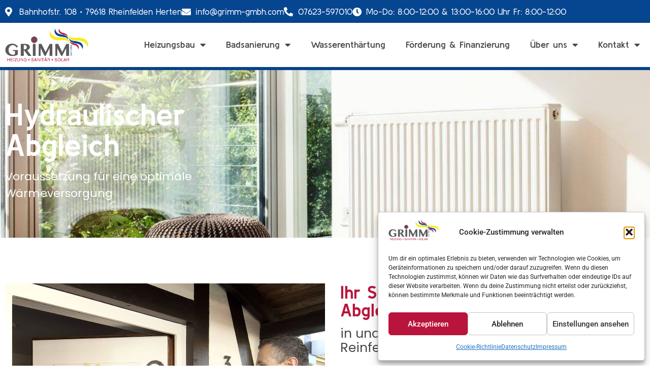

--- FILE ---
content_type: text/html; charset=UTF-8
request_url: https://grimm-gmbh.com/heizungsbau/hydraulischer-abgleich/
body_size: 27130
content:
<!doctype html>
<html lang="de">
<head>
	<meta charset="UTF-8">
	<meta name="viewport" content="width=device-width, initial-scale=1">
	<link rel="profile" href="https://gmpg.org/xfn/11">
	<meta name='robots' content='index, follow, max-image-preview:large, max-snippet:-1, max-video-preview:-1' />

	<!-- This site is optimized with the Yoast SEO plugin v26.7 - https://yoast.com/wordpress/plugins/seo/ -->
	<title>Hydraulischer Abgleich in Rheinfelden, Lörrach u. Schopfheim.</title>
	<meta name="description" content="Ihr Fachbetrieb für den hydraulischen Abgleich Ihrer Heizung im Landkreis Lörrach, Schopfheim &amp; Reinfelden. Jetzt Termin vereinbaren!" />
	<link rel="canonical" href="https://grimm-gmbh.com/heizungsbau/hydraulischer-abgleich/" />
	<meta property="og:locale" content="de_DE" />
	<meta property="og:type" content="article" />
	<meta property="og:title" content="Hydraulischer Abgleich in Rheinfelden, Lörrach u. Schopfheim." />
	<meta property="og:description" content="Ihr Fachbetrieb für den hydraulischen Abgleich Ihrer Heizung im Landkreis Lörrach, Schopfheim &amp; Reinfelden. Jetzt Termin vereinbaren!" />
	<meta property="og:url" content="https://grimm-gmbh.com/heizungsbau/hydraulischer-abgleich/" />
	<meta property="og:site_name" content="Grimm GmbH" />
	<meta property="article:modified_time" content="2023-07-03T07:51:27+00:00" />
	<meta property="og:image" content="https://grimm-gmbh.com/wp-content/uploads/2023/06/Grimm-GmbH-Schopfheim-loerrach-Reinfelden-Hydraulischer-Abgleich-Region.jpeg" />
	<meta property="og:image:width" content="1600" />
	<meta property="og:image:height" content="1067" />
	<meta property="og:image:type" content="image/jpeg" />
	<meta name="twitter:card" content="summary_large_image" />
	<meta name="twitter:label1" content="Geschätzte Lesezeit" />
	<meta name="twitter:data1" content="4 Minuten" />
	<script type="application/ld+json" class="yoast-schema-graph">{"@context":"https://schema.org","@graph":[{"@type":"WebPage","@id":"https://grimm-gmbh.com/heizungsbau/hydraulischer-abgleich/","url":"https://grimm-gmbh.com/heizungsbau/hydraulischer-abgleich/","name":"Hydraulischer Abgleich in Rheinfelden, Lörrach u. Schopfheim.","isPartOf":{"@id":"https://grimm-gmbh.com/#website"},"primaryImageOfPage":{"@id":"https://grimm-gmbh.com/heizungsbau/hydraulischer-abgleich/#primaryimage"},"image":{"@id":"https://grimm-gmbh.com/heizungsbau/hydraulischer-abgleich/#primaryimage"},"thumbnailUrl":"https://grimm-gmbh.com/wp-content/uploads/2023/06/Grimm-GmbH-Schopfheim-loerrach-Reinfelden-Hydraulischer-Abgleich-Region.jpeg","datePublished":"2023-06-05T07:56:04+00:00","dateModified":"2023-07-03T07:51:27+00:00","description":"Ihr Fachbetrieb für den hydraulischen Abgleich Ihrer Heizung im Landkreis Lörrach, Schopfheim & Reinfelden. Jetzt Termin vereinbaren!","breadcrumb":{"@id":"https://grimm-gmbh.com/heizungsbau/hydraulischer-abgleich/#breadcrumb"},"inLanguage":"de","potentialAction":[{"@type":"ReadAction","target":["https://grimm-gmbh.com/heizungsbau/hydraulischer-abgleich/"]}]},{"@type":"ImageObject","inLanguage":"de","@id":"https://grimm-gmbh.com/heizungsbau/hydraulischer-abgleich/#primaryimage","url":"https://grimm-gmbh.com/wp-content/uploads/2023/06/Grimm-GmbH-Schopfheim-loerrach-Reinfelden-Hydraulischer-Abgleich-Region.jpeg","contentUrl":"https://grimm-gmbh.com/wp-content/uploads/2023/06/Grimm-GmbH-Schopfheim-loerrach-Reinfelden-Hydraulischer-Abgleich-Region.jpeg","width":1600,"height":1067},{"@type":"BreadcrumbList","@id":"https://grimm-gmbh.com/heizungsbau/hydraulischer-abgleich/#breadcrumb","itemListElement":[{"@type":"ListItem","position":1,"name":"Startseite","item":"https://grimm-gmbh.com/"},{"@type":"ListItem","position":2,"name":"Heizungsbau","item":"https://grimm-gmbh.com/heizungsbau/"},{"@type":"ListItem","position":3,"name":"Hydraulischer Abgleich"}]},{"@type":"WebSite","@id":"https://grimm-gmbh.com/#website","url":"https://grimm-gmbh.com/","name":"Grimm GmbH","description":"Der Profi für Heizungsbau, Badsanierung &amp; Wasserenthärtung in und um den Landkreis Lörrach, Schopfheim &amp; Reinfelden","publisher":{"@id":"https://grimm-gmbh.com/#organization"},"potentialAction":[{"@type":"SearchAction","target":{"@type":"EntryPoint","urlTemplate":"https://grimm-gmbh.com/?s={search_term_string}"},"query-input":{"@type":"PropertyValueSpecification","valueRequired":true,"valueName":"search_term_string"}}],"inLanguage":"de"},{"@type":"Organization","@id":"https://grimm-gmbh.com/#organization","name":"Grimm GmbH","url":"https://grimm-gmbh.com/","logo":{"@type":"ImageObject","inLanguage":"de","@id":"https://grimm-gmbh.com/#/schema/logo/image/","url":"https://grimm-gmbh.com/wp-content/uploads/2021/11/logo.png","contentUrl":"https://grimm-gmbh.com/wp-content/uploads/2021/11/logo.png","width":587,"height":232,"caption":"Grimm GmbH"},"image":{"@id":"https://grimm-gmbh.com/#/schema/logo/image/"}}]}</script>
	<!-- / Yoast SEO plugin. -->


<link rel="alternate" type="application/rss+xml" title="Grimm GmbH &raquo; Feed" href="https://grimm-gmbh.com/feed/" />
<link rel="alternate" type="application/rss+xml" title="Grimm GmbH &raquo; Kommentar-Feed" href="https://grimm-gmbh.com/comments/feed/" />
<link rel="alternate" title="oEmbed (JSON)" type="application/json+oembed" href="https://grimm-gmbh.com/wp-json/oembed/1.0/embed?url=https%3A%2F%2Fgrimm-gmbh.com%2Fheizungsbau%2Fhydraulischer-abgleich%2F" />
<link rel="alternate" title="oEmbed (XML)" type="text/xml+oembed" href="https://grimm-gmbh.com/wp-json/oembed/1.0/embed?url=https%3A%2F%2Fgrimm-gmbh.com%2Fheizungsbau%2Fhydraulischer-abgleich%2F&#038;format=xml" />
<style id='wp-img-auto-sizes-contain-inline-css'>
img:is([sizes=auto i],[sizes^="auto," i]){contain-intrinsic-size:3000px 1500px}
/*# sourceURL=wp-img-auto-sizes-contain-inline-css */
</style>
<style id='wp-emoji-styles-inline-css'>

	img.wp-smiley, img.emoji {
		display: inline !important;
		border: none !important;
		box-shadow: none !important;
		height: 1em !important;
		width: 1em !important;
		margin: 0 0.07em !important;
		vertical-align: -0.1em !important;
		background: none !important;
		padding: 0 !important;
	}
/*# sourceURL=wp-emoji-styles-inline-css */
</style>
<style id='global-styles-inline-css'>
:root{--wp--preset--aspect-ratio--square: 1;--wp--preset--aspect-ratio--4-3: 4/3;--wp--preset--aspect-ratio--3-4: 3/4;--wp--preset--aspect-ratio--3-2: 3/2;--wp--preset--aspect-ratio--2-3: 2/3;--wp--preset--aspect-ratio--16-9: 16/9;--wp--preset--aspect-ratio--9-16: 9/16;--wp--preset--color--black: #000000;--wp--preset--color--cyan-bluish-gray: #abb8c3;--wp--preset--color--white: #ffffff;--wp--preset--color--pale-pink: #f78da7;--wp--preset--color--vivid-red: #cf2e2e;--wp--preset--color--luminous-vivid-orange: #ff6900;--wp--preset--color--luminous-vivid-amber: #fcb900;--wp--preset--color--light-green-cyan: #7bdcb5;--wp--preset--color--vivid-green-cyan: #00d084;--wp--preset--color--pale-cyan-blue: #8ed1fc;--wp--preset--color--vivid-cyan-blue: #0693e3;--wp--preset--color--vivid-purple: #9b51e0;--wp--preset--gradient--vivid-cyan-blue-to-vivid-purple: linear-gradient(135deg,rgb(6,147,227) 0%,rgb(155,81,224) 100%);--wp--preset--gradient--light-green-cyan-to-vivid-green-cyan: linear-gradient(135deg,rgb(122,220,180) 0%,rgb(0,208,130) 100%);--wp--preset--gradient--luminous-vivid-amber-to-luminous-vivid-orange: linear-gradient(135deg,rgb(252,185,0) 0%,rgb(255,105,0) 100%);--wp--preset--gradient--luminous-vivid-orange-to-vivid-red: linear-gradient(135deg,rgb(255,105,0) 0%,rgb(207,46,46) 100%);--wp--preset--gradient--very-light-gray-to-cyan-bluish-gray: linear-gradient(135deg,rgb(238,238,238) 0%,rgb(169,184,195) 100%);--wp--preset--gradient--cool-to-warm-spectrum: linear-gradient(135deg,rgb(74,234,220) 0%,rgb(151,120,209) 20%,rgb(207,42,186) 40%,rgb(238,44,130) 60%,rgb(251,105,98) 80%,rgb(254,248,76) 100%);--wp--preset--gradient--blush-light-purple: linear-gradient(135deg,rgb(255,206,236) 0%,rgb(152,150,240) 100%);--wp--preset--gradient--blush-bordeaux: linear-gradient(135deg,rgb(254,205,165) 0%,rgb(254,45,45) 50%,rgb(107,0,62) 100%);--wp--preset--gradient--luminous-dusk: linear-gradient(135deg,rgb(255,203,112) 0%,rgb(199,81,192) 50%,rgb(65,88,208) 100%);--wp--preset--gradient--pale-ocean: linear-gradient(135deg,rgb(255,245,203) 0%,rgb(182,227,212) 50%,rgb(51,167,181) 100%);--wp--preset--gradient--electric-grass: linear-gradient(135deg,rgb(202,248,128) 0%,rgb(113,206,126) 100%);--wp--preset--gradient--midnight: linear-gradient(135deg,rgb(2,3,129) 0%,rgb(40,116,252) 100%);--wp--preset--font-size--small: 13px;--wp--preset--font-size--medium: 20px;--wp--preset--font-size--large: 36px;--wp--preset--font-size--x-large: 42px;--wp--preset--spacing--20: 0.44rem;--wp--preset--spacing--30: 0.67rem;--wp--preset--spacing--40: 1rem;--wp--preset--spacing--50: 1.5rem;--wp--preset--spacing--60: 2.25rem;--wp--preset--spacing--70: 3.38rem;--wp--preset--spacing--80: 5.06rem;--wp--preset--shadow--natural: 6px 6px 9px rgba(0, 0, 0, 0.2);--wp--preset--shadow--deep: 12px 12px 50px rgba(0, 0, 0, 0.4);--wp--preset--shadow--sharp: 6px 6px 0px rgba(0, 0, 0, 0.2);--wp--preset--shadow--outlined: 6px 6px 0px -3px rgb(255, 255, 255), 6px 6px rgb(0, 0, 0);--wp--preset--shadow--crisp: 6px 6px 0px rgb(0, 0, 0);}:root { --wp--style--global--content-size: 800px;--wp--style--global--wide-size: 1200px; }:where(body) { margin: 0; }.wp-site-blocks > .alignleft { float: left; margin-right: 2em; }.wp-site-blocks > .alignright { float: right; margin-left: 2em; }.wp-site-blocks > .aligncenter { justify-content: center; margin-left: auto; margin-right: auto; }:where(.wp-site-blocks) > * { margin-block-start: 24px; margin-block-end: 0; }:where(.wp-site-blocks) > :first-child { margin-block-start: 0; }:where(.wp-site-blocks) > :last-child { margin-block-end: 0; }:root { --wp--style--block-gap: 24px; }:root :where(.is-layout-flow) > :first-child{margin-block-start: 0;}:root :where(.is-layout-flow) > :last-child{margin-block-end: 0;}:root :where(.is-layout-flow) > *{margin-block-start: 24px;margin-block-end: 0;}:root :where(.is-layout-constrained) > :first-child{margin-block-start: 0;}:root :where(.is-layout-constrained) > :last-child{margin-block-end: 0;}:root :where(.is-layout-constrained) > *{margin-block-start: 24px;margin-block-end: 0;}:root :where(.is-layout-flex){gap: 24px;}:root :where(.is-layout-grid){gap: 24px;}.is-layout-flow > .alignleft{float: left;margin-inline-start: 0;margin-inline-end: 2em;}.is-layout-flow > .alignright{float: right;margin-inline-start: 2em;margin-inline-end: 0;}.is-layout-flow > .aligncenter{margin-left: auto !important;margin-right: auto !important;}.is-layout-constrained > .alignleft{float: left;margin-inline-start: 0;margin-inline-end: 2em;}.is-layout-constrained > .alignright{float: right;margin-inline-start: 2em;margin-inline-end: 0;}.is-layout-constrained > .aligncenter{margin-left: auto !important;margin-right: auto !important;}.is-layout-constrained > :where(:not(.alignleft):not(.alignright):not(.alignfull)){max-width: var(--wp--style--global--content-size);margin-left: auto !important;margin-right: auto !important;}.is-layout-constrained > .alignwide{max-width: var(--wp--style--global--wide-size);}body .is-layout-flex{display: flex;}.is-layout-flex{flex-wrap: wrap;align-items: center;}.is-layout-flex > :is(*, div){margin: 0;}body .is-layout-grid{display: grid;}.is-layout-grid > :is(*, div){margin: 0;}body{padding-top: 0px;padding-right: 0px;padding-bottom: 0px;padding-left: 0px;}a:where(:not(.wp-element-button)){text-decoration: underline;}:root :where(.wp-element-button, .wp-block-button__link){background-color: #32373c;border-width: 0;color: #fff;font-family: inherit;font-size: inherit;font-style: inherit;font-weight: inherit;letter-spacing: inherit;line-height: inherit;padding-top: calc(0.667em + 2px);padding-right: calc(1.333em + 2px);padding-bottom: calc(0.667em + 2px);padding-left: calc(1.333em + 2px);text-decoration: none;text-transform: inherit;}.has-black-color{color: var(--wp--preset--color--black) !important;}.has-cyan-bluish-gray-color{color: var(--wp--preset--color--cyan-bluish-gray) !important;}.has-white-color{color: var(--wp--preset--color--white) !important;}.has-pale-pink-color{color: var(--wp--preset--color--pale-pink) !important;}.has-vivid-red-color{color: var(--wp--preset--color--vivid-red) !important;}.has-luminous-vivid-orange-color{color: var(--wp--preset--color--luminous-vivid-orange) !important;}.has-luminous-vivid-amber-color{color: var(--wp--preset--color--luminous-vivid-amber) !important;}.has-light-green-cyan-color{color: var(--wp--preset--color--light-green-cyan) !important;}.has-vivid-green-cyan-color{color: var(--wp--preset--color--vivid-green-cyan) !important;}.has-pale-cyan-blue-color{color: var(--wp--preset--color--pale-cyan-blue) !important;}.has-vivid-cyan-blue-color{color: var(--wp--preset--color--vivid-cyan-blue) !important;}.has-vivid-purple-color{color: var(--wp--preset--color--vivid-purple) !important;}.has-black-background-color{background-color: var(--wp--preset--color--black) !important;}.has-cyan-bluish-gray-background-color{background-color: var(--wp--preset--color--cyan-bluish-gray) !important;}.has-white-background-color{background-color: var(--wp--preset--color--white) !important;}.has-pale-pink-background-color{background-color: var(--wp--preset--color--pale-pink) !important;}.has-vivid-red-background-color{background-color: var(--wp--preset--color--vivid-red) !important;}.has-luminous-vivid-orange-background-color{background-color: var(--wp--preset--color--luminous-vivid-orange) !important;}.has-luminous-vivid-amber-background-color{background-color: var(--wp--preset--color--luminous-vivid-amber) !important;}.has-light-green-cyan-background-color{background-color: var(--wp--preset--color--light-green-cyan) !important;}.has-vivid-green-cyan-background-color{background-color: var(--wp--preset--color--vivid-green-cyan) !important;}.has-pale-cyan-blue-background-color{background-color: var(--wp--preset--color--pale-cyan-blue) !important;}.has-vivid-cyan-blue-background-color{background-color: var(--wp--preset--color--vivid-cyan-blue) !important;}.has-vivid-purple-background-color{background-color: var(--wp--preset--color--vivid-purple) !important;}.has-black-border-color{border-color: var(--wp--preset--color--black) !important;}.has-cyan-bluish-gray-border-color{border-color: var(--wp--preset--color--cyan-bluish-gray) !important;}.has-white-border-color{border-color: var(--wp--preset--color--white) !important;}.has-pale-pink-border-color{border-color: var(--wp--preset--color--pale-pink) !important;}.has-vivid-red-border-color{border-color: var(--wp--preset--color--vivid-red) !important;}.has-luminous-vivid-orange-border-color{border-color: var(--wp--preset--color--luminous-vivid-orange) !important;}.has-luminous-vivid-amber-border-color{border-color: var(--wp--preset--color--luminous-vivid-amber) !important;}.has-light-green-cyan-border-color{border-color: var(--wp--preset--color--light-green-cyan) !important;}.has-vivid-green-cyan-border-color{border-color: var(--wp--preset--color--vivid-green-cyan) !important;}.has-pale-cyan-blue-border-color{border-color: var(--wp--preset--color--pale-cyan-blue) !important;}.has-vivid-cyan-blue-border-color{border-color: var(--wp--preset--color--vivid-cyan-blue) !important;}.has-vivid-purple-border-color{border-color: var(--wp--preset--color--vivid-purple) !important;}.has-vivid-cyan-blue-to-vivid-purple-gradient-background{background: var(--wp--preset--gradient--vivid-cyan-blue-to-vivid-purple) !important;}.has-light-green-cyan-to-vivid-green-cyan-gradient-background{background: var(--wp--preset--gradient--light-green-cyan-to-vivid-green-cyan) !important;}.has-luminous-vivid-amber-to-luminous-vivid-orange-gradient-background{background: var(--wp--preset--gradient--luminous-vivid-amber-to-luminous-vivid-orange) !important;}.has-luminous-vivid-orange-to-vivid-red-gradient-background{background: var(--wp--preset--gradient--luminous-vivid-orange-to-vivid-red) !important;}.has-very-light-gray-to-cyan-bluish-gray-gradient-background{background: var(--wp--preset--gradient--very-light-gray-to-cyan-bluish-gray) !important;}.has-cool-to-warm-spectrum-gradient-background{background: var(--wp--preset--gradient--cool-to-warm-spectrum) !important;}.has-blush-light-purple-gradient-background{background: var(--wp--preset--gradient--blush-light-purple) !important;}.has-blush-bordeaux-gradient-background{background: var(--wp--preset--gradient--blush-bordeaux) !important;}.has-luminous-dusk-gradient-background{background: var(--wp--preset--gradient--luminous-dusk) !important;}.has-pale-ocean-gradient-background{background: var(--wp--preset--gradient--pale-ocean) !important;}.has-electric-grass-gradient-background{background: var(--wp--preset--gradient--electric-grass) !important;}.has-midnight-gradient-background{background: var(--wp--preset--gradient--midnight) !important;}.has-small-font-size{font-size: var(--wp--preset--font-size--small) !important;}.has-medium-font-size{font-size: var(--wp--preset--font-size--medium) !important;}.has-large-font-size{font-size: var(--wp--preset--font-size--large) !important;}.has-x-large-font-size{font-size: var(--wp--preset--font-size--x-large) !important;}
:root :where(.wp-block-pullquote){font-size: 1.5em;line-height: 1.6;}
/*# sourceURL=global-styles-inline-css */
</style>
<link rel='stylesheet' id='dashicons-css' href='https://grimm-gmbh.com/wp-includes/css/dashicons.min.css?ver=6.9' media='all' />
<link rel='stylesheet' id='admin-bar-css' href='https://grimm-gmbh.com/wp-includes/css/admin-bar.min.css?ver=6.9' media='all' />
<style id='admin-bar-inline-css'>

    /* Hide CanvasJS credits for P404 charts specifically */
    #p404RedirectChart .canvasjs-chart-credit {
        display: none !important;
    }
    
    #p404RedirectChart canvas {
        border-radius: 6px;
    }

    .p404-redirect-adminbar-weekly-title {
        font-weight: bold;
        font-size: 14px;
        color: #fff;
        margin-bottom: 6px;
    }

    #wpadminbar #wp-admin-bar-p404_free_top_button .ab-icon:before {
        content: "\f103";
        color: #dc3545;
        top: 3px;
    }
    
    #wp-admin-bar-p404_free_top_button .ab-item {
        min-width: 80px !important;
        padding: 0px !important;
    }
    
    /* Ensure proper positioning and z-index for P404 dropdown */
    .p404-redirect-adminbar-dropdown-wrap { 
        min-width: 0; 
        padding: 0;
        position: static !important;
    }
    
    #wpadminbar #wp-admin-bar-p404_free_top_button_dropdown {
        position: static !important;
    }
    
    #wpadminbar #wp-admin-bar-p404_free_top_button_dropdown .ab-item {
        padding: 0 !important;
        margin: 0 !important;
    }
    
    .p404-redirect-dropdown-container {
        min-width: 340px;
        padding: 18px 18px 12px 18px;
        background: #23282d !important;
        color: #fff;
        border-radius: 12px;
        box-shadow: 0 8px 32px rgba(0,0,0,0.25);
        margin-top: 10px;
        position: relative !important;
        z-index: 999999 !important;
        display: block !important;
        border: 1px solid #444;
    }
    
    /* Ensure P404 dropdown appears on hover */
    #wpadminbar #wp-admin-bar-p404_free_top_button .p404-redirect-dropdown-container { 
        display: none !important;
    }
    
    #wpadminbar #wp-admin-bar-p404_free_top_button:hover .p404-redirect-dropdown-container { 
        display: block !important;
    }
    
    #wpadminbar #wp-admin-bar-p404_free_top_button:hover #wp-admin-bar-p404_free_top_button_dropdown .p404-redirect-dropdown-container {
        display: block !important;
    }
    
    .p404-redirect-card {
        background: #2c3338;
        border-radius: 8px;
        padding: 18px 18px 12px 18px;
        box-shadow: 0 2px 8px rgba(0,0,0,0.07);
        display: flex;
        flex-direction: column;
        align-items: flex-start;
        border: 1px solid #444;
    }
    
    .p404-redirect-btn {
        display: inline-block;
        background: #dc3545;
        color: #fff !important;
        font-weight: bold;
        padding: 5px 22px;
        border-radius: 8px;
        text-decoration: none;
        font-size: 17px;
        transition: background 0.2s, box-shadow 0.2s;
        margin-top: 8px;
        box-shadow: 0 2px 8px rgba(220,53,69,0.15);
        text-align: center;
        line-height: 1.6;
    }
    
    .p404-redirect-btn:hover {
        background: #c82333;
        color: #fff !important;
        box-shadow: 0 4px 16px rgba(220,53,69,0.25);
    }
    
    /* Prevent conflicts with other admin bar dropdowns */
    #wpadminbar .ab-top-menu > li:hover > .ab-item,
    #wpadminbar .ab-top-menu > li.hover > .ab-item {
        z-index: auto;
    }
    
    #wpadminbar #wp-admin-bar-p404_free_top_button:hover > .ab-item {
        z-index: 999998 !important;
    }
    
/*# sourceURL=admin-bar-inline-css */
</style>
<link rel='stylesheet' id='cmplz-general-css' href='https://grimm-gmbh.com/wp-content/plugins/complianz-gdpr/assets/css/cookieblocker.min.css?ver=1765897813' media='all' />
<link rel='stylesheet' id='hello-elementor-css' href='https://grimm-gmbh.com/wp-content/themes/hello-elementor/assets/css/reset.css?ver=3.4.5' media='all' />
<link rel='stylesheet' id='hello-elementor-theme-style-css' href='https://grimm-gmbh.com/wp-content/themes/hello-elementor/assets/css/theme.css?ver=3.4.5' media='all' />
<link rel='stylesheet' id='hello-elementor-header-footer-css' href='https://grimm-gmbh.com/wp-content/themes/hello-elementor/assets/css/header-footer.css?ver=3.4.5' media='all' />
<link rel='stylesheet' id='elementor-frontend-css' href='https://grimm-gmbh.com/wp-content/plugins/elementor/assets/css/frontend.min.css?ver=3.34.1' media='all' />
<link rel='stylesheet' id='elementor-post-5-css' href='https://grimm-gmbh.com/wp-content/uploads/elementor/css/post-5.css?ver=1768713505' media='all' />
<link rel='stylesheet' id='widget-icon-list-css' href='https://grimm-gmbh.com/wp-content/plugins/elementor/assets/css/widget-icon-list.min.css?ver=3.34.1' media='all' />
<link rel='stylesheet' id='widget-image-css' href='https://grimm-gmbh.com/wp-content/plugins/elementor/assets/css/widget-image.min.css?ver=3.34.1' media='all' />
<link rel='stylesheet' id='widget-nav-menu-css' href='https://grimm-gmbh.com/wp-content/plugins/elementor-pro/assets/css/widget-nav-menu.min.css?ver=3.34.0' media='all' />
<link rel='stylesheet' id='e-sticky-css' href='https://grimm-gmbh.com/wp-content/plugins/elementor-pro/assets/css/modules/sticky.min.css?ver=3.34.0' media='all' />
<link rel='stylesheet' id='widget-heading-css' href='https://grimm-gmbh.com/wp-content/plugins/elementor/assets/css/widget-heading.min.css?ver=3.34.1' media='all' />
<link rel='stylesheet' id='e-animation-sink-css' href='https://grimm-gmbh.com/wp-content/plugins/elementor/assets/lib/animations/styles/e-animation-sink.min.css?ver=3.34.1' media='all' />
<link rel='stylesheet' id='e-animation-fadeInLeft-css' href='https://grimm-gmbh.com/wp-content/plugins/elementor/assets/lib/animations/styles/fadeInLeft.min.css?ver=3.34.1' media='all' />
<link rel='stylesheet' id='widget-google_maps-css' href='https://grimm-gmbh.com/wp-content/plugins/elementor/assets/css/widget-google_maps.min.css?ver=3.34.1' media='all' />
<link rel='stylesheet' id='elementor-icons-css' href='https://grimm-gmbh.com/wp-content/plugins/elementor/assets/lib/eicons/css/elementor-icons.min.css?ver=5.45.0' media='all' />
<link rel='stylesheet' id='widget-spacer-css' href='https://grimm-gmbh.com/wp-content/plugins/elementor/assets/css/widget-spacer.min.css?ver=3.34.1' media='all' />
<link rel='stylesheet' id='e-motion-fx-css' href='https://grimm-gmbh.com/wp-content/plugins/elementor-pro/assets/css/modules/motion-fx.min.css?ver=3.34.0' media='all' />
<link rel='stylesheet' id='e-animation-fadeInRight-css' href='https://grimm-gmbh.com/wp-content/plugins/elementor/assets/lib/animations/styles/fadeInRight.min.css?ver=3.34.1' media='all' />
<link rel='stylesheet' id='elementor-post-1270-css' href='https://grimm-gmbh.com/wp-content/uploads/elementor/css/post-1270.css?ver=1768722203' media='all' />
<link rel='stylesheet' id='elementor-post-87-css' href='https://grimm-gmbh.com/wp-content/uploads/elementor/css/post-87.css?ver=1768713505' media='all' />
<link rel='stylesheet' id='elementor-post-90-css' href='https://grimm-gmbh.com/wp-content/uploads/elementor/css/post-90.css?ver=1768713506' media='all' />
<link rel='stylesheet' id='elementor-gf-local-kulimpark-css' href='//grimm-gmbh.com/wp-content/uploads/omgf/elementor-gf-local-kulimpark/elementor-gf-local-kulimpark.css?ver=1716622669' media='all' />
<link rel='stylesheet' id='elementor-gf-local-poppins-css' href='//grimm-gmbh.com/wp-content/uploads/omgf/elementor-gf-local-poppins/elementor-gf-local-poppins.css?ver=1716622669' media='all' />
<link rel='stylesheet' id='elementor-gf-local-roboto-css' href='//grimm-gmbh.com/wp-content/uploads/omgf/elementor-gf-local-roboto/elementor-gf-local-roboto.css?ver=1716622669' media='all' />
<link rel='stylesheet' id='elementor-icons-shared-0-css' href='https://grimm-gmbh.com/wp-content/plugins/elementor/assets/lib/font-awesome/css/fontawesome.min.css?ver=5.15.3' media='all' />
<link rel='stylesheet' id='elementor-icons-fa-solid-css' href='https://grimm-gmbh.com/wp-content/plugins/elementor/assets/lib/font-awesome/css/solid.min.css?ver=5.15.3' media='all' />
<link rel='stylesheet' id='elementor-icons-fa-regular-css' href='https://grimm-gmbh.com/wp-content/plugins/elementor/assets/lib/font-awesome/css/regular.min.css?ver=5.15.3' media='all' />
<script src="https://grimm-gmbh.com/wp-includes/js/jquery/jquery.min.js?ver=3.7.1" id="jquery-core-js"></script>
<script src="https://grimm-gmbh.com/wp-includes/js/jquery/jquery-migrate.min.js?ver=3.4.1" id="jquery-migrate-js"></script>
<link rel="https://api.w.org/" href="https://grimm-gmbh.com/wp-json/" /><link rel="alternate" title="JSON" type="application/json" href="https://grimm-gmbh.com/wp-json/wp/v2/pages/1270" /><link rel="EditURI" type="application/rsd+xml" title="RSD" href="https://grimm-gmbh.com/xmlrpc.php?rsd" />
<meta name="generator" content="WordPress 6.9" />
<link rel='shortlink' href='https://grimm-gmbh.com/?p=1270' />
			<style>.cmplz-hidden {
					display: none !important;
				}</style><meta name="generator" content="Elementor 3.34.1; features: additional_custom_breakpoints; settings: css_print_method-external, google_font-enabled, font_display-auto">
			<style>
				.e-con.e-parent:nth-of-type(n+4):not(.e-lazyloaded):not(.e-no-lazyload),
				.e-con.e-parent:nth-of-type(n+4):not(.e-lazyloaded):not(.e-no-lazyload) * {
					background-image: none !important;
				}
				@media screen and (max-height: 1024px) {
					.e-con.e-parent:nth-of-type(n+3):not(.e-lazyloaded):not(.e-no-lazyload),
					.e-con.e-parent:nth-of-type(n+3):not(.e-lazyloaded):not(.e-no-lazyload) * {
						background-image: none !important;
					}
				}
				@media screen and (max-height: 640px) {
					.e-con.e-parent:nth-of-type(n+2):not(.e-lazyloaded):not(.e-no-lazyload),
					.e-con.e-parent:nth-of-type(n+2):not(.e-lazyloaded):not(.e-no-lazyload) * {
						background-image: none !important;
					}
				}
			</style>
			<link rel="icon" href="https://grimm-gmbh.com/wp-content/uploads/2021/11/fevicon-150x150.png" sizes="32x32" />
<link rel="icon" href="https://grimm-gmbh.com/wp-content/uploads/2021/11/fevicon-300x300.png" sizes="192x192" />
<link rel="apple-touch-icon" href="https://grimm-gmbh.com/wp-content/uploads/2021/11/fevicon-300x300.png" />
<meta name="msapplication-TileImage" content="https://grimm-gmbh.com/wp-content/uploads/2021/11/fevicon-300x300.png" />
</head>
<body data-cmplz=1 class="wp-singular page-template page-template-elementor_header_footer page page-id-1270 page-child parent-pageid-22 wp-custom-logo wp-embed-responsive wp-theme-hello-elementor hello-elementor-default elementor-default elementor-template-full-width elementor-kit-5 elementor-page elementor-page-1270">


<a class="skip-link screen-reader-text" href="#content">Zum Inhalt springen</a>

		<header data-elementor-type="header" data-elementor-id="87" class="elementor elementor-87 elementor-location-header" data-elementor-post-type="elementor_library">
					<section class="elementor-section elementor-top-section elementor-element elementor-element-7f1d943a elementor-section-height-min-height elementor-hidden-phone elementor-section-boxed elementor-section-height-default elementor-section-items-middle" data-id="7f1d943a" data-element_type="section" data-settings="{&quot;background_background&quot;:&quot;classic&quot;}">
						<div class="elementor-container elementor-column-gap-default">
					<div class="elementor-column elementor-col-100 elementor-top-column elementor-element elementor-element-4e465757" data-id="4e465757" data-element_type="column">
			<div class="elementor-widget-wrap elementor-element-populated">
						<div class="elementor-element elementor-element-16e34a4b elementor-icon-list--layout-inline elementor-list-item-link-full_width elementor-widget elementor-widget-icon-list" data-id="16e34a4b" data-element_type="widget" data-widget_type="icon-list.default">
				<div class="elementor-widget-container">
							<ul class="elementor-icon-list-items elementor-inline-items">
							<li class="elementor-icon-list-item elementor-inline-item">
											<a href="https://www.google.com/maps/place/Grimm+GmbH+Heizung,+Sanit%C3%A4r,+Solar/@47.5483236,7.7364913,17z/data=!3m1!4b1!4m5!3m4!1s0x4791b6669fc9d9d1:0x878bd84d53c7e048!8m2!3d47.5483197!4d7.7386581" target="_blank">

												<span class="elementor-icon-list-icon">
							<i aria-hidden="true" class="fas fa-map-marker-alt"></i>						</span>
										<span class="elementor-icon-list-text"> Bahnhofstr. 108 • 79618 Rheinfelden Herten</span>
											</a>
									</li>
								<li class="elementor-icon-list-item elementor-inline-item">
											<a href="mailto:info@grimm-gmbh.com">

												<span class="elementor-icon-list-icon">
							<i aria-hidden="true" class="fas fa-envelope"></i>						</span>
										<span class="elementor-icon-list-text">info@grimm-gmbh.com</span>
											</a>
									</li>
								<li class="elementor-icon-list-item elementor-inline-item">
											<a href="tel:07623597010">

												<span class="elementor-icon-list-icon">
							<i aria-hidden="true" class="fas fa-phone-alt"></i>						</span>
										<span class="elementor-icon-list-text">07623-597010</span>
											</a>
									</li>
								<li class="elementor-icon-list-item elementor-inline-item">
											<span class="elementor-icon-list-icon">
							<i aria-hidden="true" class="fas fa-clock"></i>						</span>
										<span class="elementor-icon-list-text">Mo-Do: 8:00-12:00 &amp; 13:00-16:00 Uhr Fr: 8:00-12:00</span>
									</li>
						</ul>
						</div>
				</div>
					</div>
		</div>
					</div>
		</section>
				<section class="elementor-section elementor-top-section elementor-element elementor-element-18586deb myheader elementor-section-boxed elementor-section-height-default elementor-section-height-default" data-id="18586deb" data-element_type="section" data-settings="{&quot;background_background&quot;:&quot;classic&quot;,&quot;sticky&quot;:&quot;top&quot;,&quot;sticky_on&quot;:[&quot;desktop&quot;,&quot;tablet&quot;,&quot;mobile&quot;],&quot;sticky_offset&quot;:0,&quot;sticky_effects_offset&quot;:0,&quot;sticky_anchor_link_offset&quot;:0}">
						<div class="elementor-container elementor-column-gap-no">
					<div class="elementor-column elementor-col-100 elementor-top-column elementor-element elementor-element-31bc8d1b" data-id="31bc8d1b" data-element_type="column">
			<div class="elementor-widget-wrap elementor-element-populated">
						<section class="elementor-section elementor-inner-section elementor-element elementor-element-566485d elementor-section-content-middle elementor-section-boxed elementor-section-height-default elementor-section-height-default" data-id="566485d" data-element_type="section">
						<div class="elementor-container elementor-column-gap-no">
					<div class="elementor-column elementor-col-50 elementor-inner-column elementor-element elementor-element-18323736" data-id="18323736" data-element_type="column">
			<div class="elementor-widget-wrap elementor-element-populated">
						<div class="elementor-element elementor-element-470fca18 elementor-widget elementor-widget-theme-site-logo elementor-widget-image" data-id="470fca18" data-element_type="widget" data-widget_type="theme-site-logo.default">
				<div class="elementor-widget-container">
											<a href="https://grimm-gmbh.com">
			<img fetchpriority="high" width="587" height="232" src="https://grimm-gmbh.com/wp-content/uploads/2021/11/logo.png" class="attachment-full size-full wp-image-439" alt="" srcset="https://grimm-gmbh.com/wp-content/uploads/2021/11/logo.png 587w, https://grimm-gmbh.com/wp-content/uploads/2021/11/logo-300x119.png 300w" sizes="(max-width: 587px) 100vw, 587px" />				</a>
											</div>
				</div>
					</div>
		</div>
				<div class="elementor-column elementor-col-50 elementor-inner-column elementor-element elementor-element-a418e61" data-id="a418e61" data-element_type="column">
			<div class="elementor-widget-wrap elementor-element-populated">
						<div class="elementor-element elementor-element-3c06c012 elementor-nav-menu__align-justify elementor-nav-menu--stretch elementor-hidden-tablet elementor-hidden-mobile elementor-nav-menu--dropdown-tablet elementor-nav-menu__text-align-aside elementor-nav-menu--toggle elementor-nav-menu--burger elementor-widget elementor-widget-nav-menu" data-id="3c06c012" data-element_type="widget" data-settings="{&quot;full_width&quot;:&quot;stretch&quot;,&quot;layout&quot;:&quot;horizontal&quot;,&quot;submenu_icon&quot;:{&quot;value&quot;:&quot;&lt;i class=\&quot;fas fa-caret-down\&quot; aria-hidden=\&quot;true\&quot;&gt;&lt;\/i&gt;&quot;,&quot;library&quot;:&quot;fa-solid&quot;},&quot;toggle&quot;:&quot;burger&quot;}" data-widget_type="nav-menu.default">
				<div class="elementor-widget-container">
								<nav aria-label="Menü" class="elementor-nav-menu--main elementor-nav-menu__container elementor-nav-menu--layout-horizontal e--pointer-background e--animation-fade">
				<ul id="menu-1-3c06c012" class="elementor-nav-menu"><li class="menu-item menu-item-type-post_type menu-item-object-page current-page-ancestor current-menu-ancestor current-menu-parent current-page-parent current_page_parent current_page_ancestor menu-item-has-children menu-item-118"><a href="https://grimm-gmbh.com/heizungsbau/" class="elementor-item">Heizungsbau</a>
<ul class="sub-menu elementor-nav-menu--dropdown">
	<li class="menu-item menu-item-type-custom menu-item-object-custom menu-item-1169"><a href="/heizungsbau/#heizungsrechner" class="elementor-sub-item elementor-item-anchor">Wie viel kostet eine neue Heizung?</a></li>
	<li class="menu-item menu-item-type-post_type menu-item-object-page menu-item-1216"><a href="https://grimm-gmbh.com/heizungsbau/waermepumpen/" class="elementor-sub-item">Wärmepumpen</a></li>
	<li class="menu-item menu-item-type-post_type menu-item-object-page menu-item-1661"><a href="https://grimm-gmbh.com/heizungsbau/luft-waermepumpen/" class="elementor-sub-item">Luft-Wärmepumpe</a></li>
	<li class="menu-item menu-item-type-post_type menu-item-object-page menu-item-1245"><a href="https://grimm-gmbh.com/heizungsbau/pelletheizungen/" class="elementor-sub-item">Pelletheizungen</a></li>
	<li class="menu-item menu-item-type-post_type menu-item-object-page current-menu-item page_item page-item-1270 current_page_item menu-item-1633"><a href="https://grimm-gmbh.com/heizungsbau/hydraulischer-abgleich/" aria-current="page" class="elementor-sub-item elementor-item-active">Hydraulischer Abgleich</a></li>
	<li class="menu-item menu-item-type-post_type menu-item-object-page menu-item-117"><a href="https://grimm-gmbh.com/heizungsbau/heizungswartung-24h-notdienst/" class="elementor-sub-item">Heizungswartung &#038; 24h Notdienst</a></li>
</ul>
</li>
<li class="menu-item menu-item-type-post_type menu-item-object-page menu-item-has-children menu-item-116"><a href="https://grimm-gmbh.com/badsanierung/" class="elementor-item">Badsanierung</a>
<ul class="sub-menu elementor-nav-menu--dropdown">
	<li class="menu-item menu-item-type-custom menu-item-object-custom menu-item-1168"><a href="/badsanierung/#badrechner" class="elementor-sub-item elementor-item-anchor">Wie viel kostet eine Badsanierung?</a></li>
	<li class="menu-item menu-item-type-post_type menu-item-object-page menu-item-1634"><a href="https://grimm-gmbh.com/badsanierung/komplettbadsanierung/" class="elementor-sub-item">Komplettbadsanierung</a></li>
	<li class="menu-item menu-item-type-post_type menu-item-object-page menu-item-1635"><a href="https://grimm-gmbh.com/badsanierung/teilbadsanierungen/" class="elementor-sub-item">Teilbadsanierungen</a></li>
	<li class="menu-item menu-item-type-post_type menu-item-object-page menu-item-1636"><a href="https://grimm-gmbh.com/badsanierung/barrierefreie-badsanierung/" class="elementor-sub-item">Barrierefreie Badsanierung</a></li>
</ul>
</li>
<li class="menu-item menu-item-type-post_type menu-item-object-page menu-item-115"><a href="https://grimm-gmbh.com/wasserenthartung/" class="elementor-item">Wasserenthärtung</a></li>
<li class="menu-item menu-item-type-post_type menu-item-object-page menu-item-113"><a href="https://grimm-gmbh.com/forderung-finanzierung/" class="elementor-item">Förderung &#038; Finanzierung</a></li>
<li class="menu-item menu-item-type-post_type menu-item-object-page menu-item-has-children menu-item-112"><a href="https://grimm-gmbh.com/uber-uns/" class="elementor-item">Über uns</a>
<ul class="sub-menu elementor-nav-menu--dropdown">
	<li class="menu-item menu-item-type-post_type menu-item-object-page menu-item-111"><a href="https://grimm-gmbh.com/jobs/" class="elementor-sub-item">Jobs</a></li>
</ul>
</li>
<li class="menu-item menu-item-type-post_type menu-item-object-page menu-item-has-children menu-item-110"><a href="https://grimm-gmbh.com/kontakt/" class="elementor-item">Kontakt</a>
<ul class="sub-menu elementor-nav-menu--dropdown">
	<li class="menu-item menu-item-type-post_type menu-item-object-page menu-item-1023"><a href="https://grimm-gmbh.com/impressum/" class="elementor-sub-item">Impressum</a></li>
	<li class="menu-item menu-item-type-post_type menu-item-object-page menu-item-privacy-policy menu-item-1022"><a rel="privacy-policy" href="https://grimm-gmbh.com/datenschutz/" class="elementor-sub-item">Datenschutz</a></li>
	<li class="menu-item menu-item-type-post_type menu-item-object-page menu-item-1141"><a href="https://grimm-gmbh.com/cookie-richtlinie-eu/" class="elementor-sub-item">Cookie-Richtlinie (EU)</a></li>
</ul>
</li>
</ul>			</nav>
					<div class="elementor-menu-toggle" role="button" tabindex="0" aria-label="Menü Umschalter" aria-expanded="false">
			<i aria-hidden="true" role="presentation" class="elementor-menu-toggle__icon--open eicon-menu-bar"></i><i aria-hidden="true" role="presentation" class="elementor-menu-toggle__icon--close eicon-close"></i>		</div>
					<nav class="elementor-nav-menu--dropdown elementor-nav-menu__container" aria-hidden="true">
				<ul id="menu-2-3c06c012" class="elementor-nav-menu"><li class="menu-item menu-item-type-post_type menu-item-object-page current-page-ancestor current-menu-ancestor current-menu-parent current-page-parent current_page_parent current_page_ancestor menu-item-has-children menu-item-118"><a href="https://grimm-gmbh.com/heizungsbau/" class="elementor-item" tabindex="-1">Heizungsbau</a>
<ul class="sub-menu elementor-nav-menu--dropdown">
	<li class="menu-item menu-item-type-custom menu-item-object-custom menu-item-1169"><a href="/heizungsbau/#heizungsrechner" class="elementor-sub-item elementor-item-anchor" tabindex="-1">Wie viel kostet eine neue Heizung?</a></li>
	<li class="menu-item menu-item-type-post_type menu-item-object-page menu-item-1216"><a href="https://grimm-gmbh.com/heizungsbau/waermepumpen/" class="elementor-sub-item" tabindex="-1">Wärmepumpen</a></li>
	<li class="menu-item menu-item-type-post_type menu-item-object-page menu-item-1661"><a href="https://grimm-gmbh.com/heizungsbau/luft-waermepumpen/" class="elementor-sub-item" tabindex="-1">Luft-Wärmepumpe</a></li>
	<li class="menu-item menu-item-type-post_type menu-item-object-page menu-item-1245"><a href="https://grimm-gmbh.com/heizungsbau/pelletheizungen/" class="elementor-sub-item" tabindex="-1">Pelletheizungen</a></li>
	<li class="menu-item menu-item-type-post_type menu-item-object-page current-menu-item page_item page-item-1270 current_page_item menu-item-1633"><a href="https://grimm-gmbh.com/heizungsbau/hydraulischer-abgleich/" aria-current="page" class="elementor-sub-item elementor-item-active" tabindex="-1">Hydraulischer Abgleich</a></li>
	<li class="menu-item menu-item-type-post_type menu-item-object-page menu-item-117"><a href="https://grimm-gmbh.com/heizungsbau/heizungswartung-24h-notdienst/" class="elementor-sub-item" tabindex="-1">Heizungswartung &#038; 24h Notdienst</a></li>
</ul>
</li>
<li class="menu-item menu-item-type-post_type menu-item-object-page menu-item-has-children menu-item-116"><a href="https://grimm-gmbh.com/badsanierung/" class="elementor-item" tabindex="-1">Badsanierung</a>
<ul class="sub-menu elementor-nav-menu--dropdown">
	<li class="menu-item menu-item-type-custom menu-item-object-custom menu-item-1168"><a href="/badsanierung/#badrechner" class="elementor-sub-item elementor-item-anchor" tabindex="-1">Wie viel kostet eine Badsanierung?</a></li>
	<li class="menu-item menu-item-type-post_type menu-item-object-page menu-item-1634"><a href="https://grimm-gmbh.com/badsanierung/komplettbadsanierung/" class="elementor-sub-item" tabindex="-1">Komplettbadsanierung</a></li>
	<li class="menu-item menu-item-type-post_type menu-item-object-page menu-item-1635"><a href="https://grimm-gmbh.com/badsanierung/teilbadsanierungen/" class="elementor-sub-item" tabindex="-1">Teilbadsanierungen</a></li>
	<li class="menu-item menu-item-type-post_type menu-item-object-page menu-item-1636"><a href="https://grimm-gmbh.com/badsanierung/barrierefreie-badsanierung/" class="elementor-sub-item" tabindex="-1">Barrierefreie Badsanierung</a></li>
</ul>
</li>
<li class="menu-item menu-item-type-post_type menu-item-object-page menu-item-115"><a href="https://grimm-gmbh.com/wasserenthartung/" class="elementor-item" tabindex="-1">Wasserenthärtung</a></li>
<li class="menu-item menu-item-type-post_type menu-item-object-page menu-item-113"><a href="https://grimm-gmbh.com/forderung-finanzierung/" class="elementor-item" tabindex="-1">Förderung &#038; Finanzierung</a></li>
<li class="menu-item menu-item-type-post_type menu-item-object-page menu-item-has-children menu-item-112"><a href="https://grimm-gmbh.com/uber-uns/" class="elementor-item" tabindex="-1">Über uns</a>
<ul class="sub-menu elementor-nav-menu--dropdown">
	<li class="menu-item menu-item-type-post_type menu-item-object-page menu-item-111"><a href="https://grimm-gmbh.com/jobs/" class="elementor-sub-item" tabindex="-1">Jobs</a></li>
</ul>
</li>
<li class="menu-item menu-item-type-post_type menu-item-object-page menu-item-has-children menu-item-110"><a href="https://grimm-gmbh.com/kontakt/" class="elementor-item" tabindex="-1">Kontakt</a>
<ul class="sub-menu elementor-nav-menu--dropdown">
	<li class="menu-item menu-item-type-post_type menu-item-object-page menu-item-1023"><a href="https://grimm-gmbh.com/impressum/" class="elementor-sub-item" tabindex="-1">Impressum</a></li>
	<li class="menu-item menu-item-type-post_type menu-item-object-page menu-item-privacy-policy menu-item-1022"><a rel="privacy-policy" href="https://grimm-gmbh.com/datenschutz/" class="elementor-sub-item" tabindex="-1">Datenschutz</a></li>
	<li class="menu-item menu-item-type-post_type menu-item-object-page menu-item-1141"><a href="https://grimm-gmbh.com/cookie-richtlinie-eu/" class="elementor-sub-item" tabindex="-1">Cookie-Richtlinie (EU)</a></li>
</ul>
</li>
</ul>			</nav>
						</div>
				</div>
				<div class="elementor-element elementor-element-61844fc elementor-view-stacked elementor-hidden-desktop elementor-shape-circle elementor-widget elementor-widget-icon" data-id="61844fc" data-element_type="widget" data-widget_type="icon.default">
				<div class="elementor-widget-container">
							<div class="elementor-icon-wrapper">
			<a class="elementor-icon" href="#elementor-action%3Aaction%3Dpopup%3Aopen%26settings%3DeyJpZCI6Ijk0IiwidG9nZ2xlIjpmYWxzZX0%3D">
			<i aria-hidden="true" class="fas fa-bars"></i>			</a>
		</div>
						</div>
				</div>
					</div>
		</div>
					</div>
		</section>
					</div>
		</div>
					</div>
		</section>
				</header>
				<div data-elementor-type="wp-page" data-elementor-id="1270" class="elementor elementor-1270" data-elementor-post-type="page">
						<section class="elementor-section elementor-top-section elementor-element elementor-element-3707844c elementor-section-height-min-height elementor-section-boxed elementor-section-height-default elementor-section-items-middle" data-id="3707844c" data-element_type="section" data-settings="{&quot;background_background&quot;:&quot;classic&quot;}">
							<div class="elementor-background-overlay"></div>
							<div class="elementor-container elementor-column-gap-default">
					<div class="elementor-column elementor-col-50 elementor-top-column elementor-element elementor-element-655f9484" data-id="655f9484" data-element_type="column">
			<div class="elementor-widget-wrap elementor-element-populated">
						<div class="elementor-element elementor-element-1b189ec3 elementor-widget elementor-widget-heading" data-id="1b189ec3" data-element_type="widget" data-widget_type="heading.default">
				<div class="elementor-widget-container">
					<h1 class="elementor-heading-title elementor-size-default">Hydraulischer Abgleich</h1>				</div>
				</div>
				<div class="elementor-element elementor-element-469d8706 elementor-widget elementor-widget-text-editor" data-id="469d8706" data-element_type="widget" data-widget_type="text-editor.default">
				<div class="elementor-widget-container">
									<p>Voraussetzung für eine optimale Wärmeversorgung ‌</p>								</div>
				</div>
					</div>
		</div>
				<div class="elementor-column elementor-col-50 elementor-top-column elementor-element elementor-element-345add80 elementor-hidden-mobile" data-id="345add80" data-element_type="column">
			<div class="elementor-widget-wrap">
							</div>
		</div>
					</div>
		</section>
				<section class="elementor-section elementor-top-section elementor-element elementor-element-61a3d0b1 elementor-section-boxed elementor-section-height-default elementor-section-height-default" data-id="61a3d0b1" data-element_type="section">
						<div class="elementor-container elementor-column-gap-default">
					<div class="elementor-column elementor-col-100 elementor-top-column elementor-element elementor-element-5ef4381f" data-id="5ef4381f" data-element_type="column">
			<div class="elementor-widget-wrap elementor-element-populated">
						<section class="elementor-section elementor-inner-section elementor-element elementor-element-33dd4192 elementor-section-boxed elementor-section-height-default elementor-section-height-default" data-id="33dd4192" data-element_type="section">
						<div class="elementor-container elementor-column-gap-no">
					<div class="elementor-column elementor-col-50 elementor-inner-column elementor-element elementor-element-3fa2e5e9" data-id="3fa2e5e9" data-element_type="column" data-settings="{&quot;animation&quot;:&quot;none&quot;,&quot;background_background&quot;:&quot;classic&quot;}">
			<div class="elementor-widget-wrap elementor-element-populated">
						<div class="elementor-element elementor-element-93db23f elementor-widget elementor-widget-spacer" data-id="93db23f" data-element_type="widget" data-widget_type="spacer.default">
				<div class="elementor-widget-container">
							<div class="elementor-spacer">
			<div class="elementor-spacer-inner"></div>
		</div>
						</div>
				</div>
					</div>
		</div>
				<div class="elementor-column elementor-col-50 elementor-inner-column elementor-element elementor-element-727094f9 animated-slow" data-id="727094f9" data-element_type="column" data-settings="{&quot;animation&quot;:&quot;none&quot;,&quot;motion_fx_motion_fx_mouse&quot;:&quot;yes&quot;,&quot;animation_delay&quot;:1000}">
			<div class="elementor-widget-wrap elementor-element-populated">
						<div class="elementor-element elementor-element-31a34e8 animated-slow elementor-widget elementor-widget-heading" data-id="31a34e8" data-element_type="widget" data-settings="{&quot;_animation&quot;:&quot;none&quot;,&quot;_animation_delay&quot;:200}" data-widget_type="heading.default">
				<div class="elementor-widget-container">
					<h2 class="elementor-heading-title elementor-size-default">Ihr Spezialist für hydraulischen Abgleich</h2>				</div>
				</div>
				<div class="elementor-element elementor-element-328ce203 elementor-widget elementor-widget-heading" data-id="328ce203" data-element_type="widget" data-widget_type="heading.default">
				<div class="elementor-widget-container">
					<span class="elementor-heading-title elementor-size-default">in und um den Landkreis Lörrach, Schopfheim &amp; Reinfelden</span>				</div>
				</div>
				<div class="elementor-element elementor-element-18adb428 elementor-widget elementor-widget-text-editor" data-id="18adb428" data-element_type="widget" data-widget_type="text-editor.default">
				<div class="elementor-widget-container">
									<p>Unregulierte sowie schlecht abgestimmte Heizungsanlagen verbrauchen unnötig viel Energie und verursachen steigende Betriebskosten. Die nicht ausreichenden Leistungen oder eine mangelnde Effizienz des Systems zeigt sich beispielhaft an zu heißen, weil überversorgten ersten Heizkörpern im jeweiligen Kreislauf. Hier reicht der Druck anschließend nicht mehr aus, um das Warmwasser gleichmäßig zirkulieren zu lassen.</p>
<p>Die Folge: Ihre Räume heizen sich zu langsam und uneinheitlich auf. Durch einen hydraulischen Abgleich verschaffen Ihnen unsere Fachleute zunächst einen detaillierten Überblick über den Gesamtzustand der Heizungsanlage und die aktuellen Einstellungen. Neben der Ermittlung weiterer wichtiger Parameter dient er als Grundlage für geeignete Maßnahmen zur zielgerichteten Optimierung der Wärmeversorgung. </p>								</div>
				</div>
				<div class="elementor-element elementor-element-2c20da83 animated-slow elementor-widget__width-auto elementor-widget elementor-widget-button" data-id="2c20da83" data-element_type="widget" data-settings="{&quot;_animation&quot;:&quot;none&quot;,&quot;_animation_delay&quot;:300}" data-widget_type="button.default">
				<div class="elementor-widget-container">
									<div class="elementor-button-wrapper">
					<a class="elementor-button elementor-button-link elementor-size-md elementor-animation-sink" href="/kontakt">
						<span class="elementor-button-content-wrapper">
									<span class="elementor-button-text">Zum Kontaktformular!</span>
					</span>
					</a>
				</div>
								</div>
				</div>
					</div>
		</div>
					</div>
		</section>
				<section class="elementor-section elementor-inner-section elementor-element elementor-element-4459d1ae elementor-reverse-tablet elementor-reverse-mobile elementor-section-boxed elementor-section-height-default elementor-section-height-default" data-id="4459d1ae" data-element_type="section">
						<div class="elementor-container elementor-column-gap-no">
					<div class="elementor-column elementor-col-50 elementor-inner-column elementor-element elementor-element-6f1d3c7 animated-slow" data-id="6f1d3c7" data-element_type="column" data-settings="{&quot;animation&quot;:&quot;none&quot;,&quot;motion_fx_motion_fx_mouse&quot;:&quot;yes&quot;,&quot;animation_delay&quot;:1000}">
			<div class="elementor-widget-wrap elementor-element-populated">
						<div class="elementor-element elementor-element-6a733ec8 animated-slow elementor-widget elementor-widget-heading" data-id="6a733ec8" data-element_type="widget" data-settings="{&quot;_animation&quot;:&quot;none&quot;,&quot;_animation_delay&quot;:200}" data-widget_type="heading.default">
				<div class="elementor-widget-container">
					<h2 class="elementor-heading-title elementor-size-default">Optimieren Sie Ihre Wärmeversorgung</h2>				</div>
				</div>
				<div class="elementor-element elementor-element-1d876859 elementor-widget elementor-widget-heading" data-id="1d876859" data-element_type="widget" data-widget_type="heading.default">
				<div class="elementor-widget-container">
					<span class="elementor-heading-title elementor-size-default">Innovative Technik in Schopfheim, Reinfelden und im Landkreis Lörrach herum</span>				</div>
				</div>
				<div class="elementor-element elementor-element-124b3316 elementor-widget elementor-widget-text-editor" data-id="124b3316" data-element_type="widget" data-widget_type="text-editor.default">
				<div class="elementor-widget-container">
									<p>Zum Einsatz kommen fortschrittliche technische Verfahren mit speziell dafür entwickelter Software. Sie eröffnen die Chance,</p>
<ul>
<li>die Energieeffizienz deutlich zu verbessern und damit zugleich den Wert Ihrer Immobilie zu erhöhen,</li>
<li>den Wirkungsgrad Ihrer Heizung zu steigern und – unabhängig vom jeweiligen Energieträger – aktiv zu mehr Umweltschutz beizutragen,</li>
<li>den Energieverbrauch und die Heizkosten zu reduzieren sowie</li>
<li>gleichmäßigere Raumtemperaturen zu gewährleisten und</li>
<li>störende Geräuschentwicklungen in Heizkörpern oder Rohrleitungen zu vermeiden.</li>
</ul>								</div>
				</div>
				<div class="elementor-element elementor-element-1a75ae95 animated-slow elementor-widget__width-auto elementor-widget elementor-widget-button" data-id="1a75ae95" data-element_type="widget" data-settings="{&quot;_animation&quot;:&quot;none&quot;,&quot;_animation_delay&quot;:300}" data-widget_type="button.default">
				<div class="elementor-widget-container">
									<div class="elementor-button-wrapper">
					<a class="elementor-button elementor-button-link elementor-size-md elementor-animation-sink" href="/kontakt">
						<span class="elementor-button-content-wrapper">
									<span class="elementor-button-text">Kontaktieren Sie uns jetzt!</span>
					</span>
					</a>
				</div>
								</div>
				</div>
					</div>
		</div>
				<div class="elementor-column elementor-col-50 elementor-inner-column elementor-element elementor-element-349270c2 elementor-invisible" data-id="349270c2" data-element_type="column" data-settings="{&quot;animation&quot;:&quot;fadeInRight&quot;,&quot;background_background&quot;:&quot;classic&quot;}">
			<div class="elementor-widget-wrap elementor-element-populated">
						<div class="elementor-element elementor-element-54bc454 elementor-widget elementor-widget-spacer" data-id="54bc454" data-element_type="widget" data-widget_type="spacer.default">
				<div class="elementor-widget-container">
							<div class="elementor-spacer">
			<div class="elementor-spacer-inner"></div>
		</div>
						</div>
				</div>
					</div>
		</div>
					</div>
		</section>
				<section class="elementor-section elementor-inner-section elementor-element elementor-element-3c518377 elementor-section-boxed elementor-section-height-default elementor-section-height-default" data-id="3c518377" data-element_type="section">
						<div class="elementor-container elementor-column-gap-no">
					<div class="elementor-column elementor-col-50 elementor-inner-column elementor-element elementor-element-60665414 elementor-invisible" data-id="60665414" data-element_type="column" data-settings="{&quot;animation&quot;:&quot;fadeInLeft&quot;,&quot;background_background&quot;:&quot;classic&quot;}">
			<div class="elementor-widget-wrap elementor-element-populated">
						<div class="elementor-element elementor-element-a1f96c0 elementor-widget elementor-widget-spacer" data-id="a1f96c0" data-element_type="widget" data-widget_type="spacer.default">
				<div class="elementor-widget-container">
							<div class="elementor-spacer">
			<div class="elementor-spacer-inner"></div>
		</div>
						</div>
				</div>
					</div>
		</div>
				<div class="elementor-column elementor-col-50 elementor-inner-column elementor-element elementor-element-7cb6ba3c animated-slow" data-id="7cb6ba3c" data-element_type="column" data-settings="{&quot;animation&quot;:&quot;none&quot;,&quot;motion_fx_motion_fx_mouse&quot;:&quot;yes&quot;,&quot;animation_delay&quot;:1000}">
			<div class="elementor-widget-wrap elementor-element-populated">
						<div class="elementor-element elementor-element-fe4a5a9 animated-slow elementor-widget elementor-widget-heading" data-id="fe4a5a9" data-element_type="widget" data-settings="{&quot;_animation&quot;:&quot;none&quot;,&quot;_animation_delay&quot;:200}" data-widget_type="heading.default">
				<div class="elementor-widget-container">
					<h2 class="elementor-heading-title elementor-size-default">Profitieren Sie von den Fördermöglichkeiten</h2>				</div>
				</div>
				<div class="elementor-element elementor-element-ec24dfd elementor-widget elementor-widget-heading" data-id="ec24dfd" data-element_type="widget" data-widget_type="heading.default">
				<div class="elementor-widget-container">
					<h3 class="elementor-heading-title elementor-size-default">Fördermöglichkeiten für den Landkreis Lörrach, Schopfheim &amp; Reinfelden</h3>				</div>
				</div>
				<div class="elementor-element elementor-element-335b6def elementor-widget elementor-widget-text-editor" data-id="335b6def" data-element_type="widget" data-widget_type="text-editor.default">
				<div class="elementor-widget-container">
									<p>Ein aus ökologischer wie ökonomischer Sicht sinnvoller hydraulischer Abgleich zählt bei zahlreichen staatlichen Programmen zu den Voraussetzungen für eine Förderung. So kommen Sie in den Genuss von Zuschüssen des Bundesamts für Wirtschaft und Ausfuhrkontrolle (BAFA) oder zinsgünstigen Darlehen der Kreditanstalt für den Wiederaufbau (KfW).</p><p>Dies gilt gleichermaßen für Heizungssysteme in Neubauten wie für die Sanierung veralteter Anlagen. Überall in Lörrach, Schopfheim, Rheinfelden und Umgebung stehen Ihnen die Experten von Grimm für die unverbindliche Beratung zur Seite. Gerne beantworten wir dabei Ihre Fragen zum hydraulischen Abgleich ausführlich.</p><p>Nehmen Sie telefonisch oder mit einer kurzen Nachricht Kontakt zu uns auf!</p>								</div>
				</div>
				<div class="elementor-element elementor-element-38c6be0 animated-slow elementor-widget__width-auto elementor-widget elementor-widget-button" data-id="38c6be0" data-element_type="widget" data-settings="{&quot;_animation&quot;:&quot;none&quot;,&quot;_animation_delay&quot;:300}" data-widget_type="button.default">
				<div class="elementor-widget-container">
									<div class="elementor-button-wrapper">
					<a class="elementor-button elementor-button-link elementor-size-md elementor-animation-sink" href="https://grimm-gmbh.com/forderung-finanzierung/">
						<span class="elementor-button-content-wrapper">
									<span class="elementor-button-text">Jetzt mehr erfahren!</span>
					</span>
					</a>
				</div>
								</div>
				</div>
					</div>
		</div>
					</div>
		</section>
				<section class="elementor-section elementor-inner-section elementor-element elementor-element-d358c42 elementor-reverse-tablet elementor-reverse-mobile elementor-section-boxed elementor-section-height-default elementor-section-height-default" data-id="d358c42" data-element_type="section">
						<div class="elementor-container elementor-column-gap-no">
					<div class="elementor-column elementor-col-50 elementor-inner-column elementor-element elementor-element-fd8a4f1 animated-slow" data-id="fd8a4f1" data-element_type="column" data-settings="{&quot;animation&quot;:&quot;none&quot;,&quot;motion_fx_motion_fx_mouse&quot;:&quot;yes&quot;,&quot;animation_delay&quot;:1000}">
			<div class="elementor-widget-wrap elementor-element-populated">
						<div class="elementor-element elementor-element-02a5b05 animated-slow elementor-widget elementor-widget-heading" data-id="02a5b05" data-element_type="widget" data-settings="{&quot;_animation&quot;:&quot;none&quot;,&quot;_animation_delay&quot;:200}" data-widget_type="heading.default">
				<div class="elementor-widget-container">
					<h2 class="elementor-heading-title elementor-size-default">Fachgerechter hydraulischer Abgleich durch den Meisterbetrieb</h2>				</div>
				</div>
				<div class="elementor-element elementor-element-6db1232 elementor-widget elementor-widget-heading" data-id="6db1232" data-element_type="widget" data-widget_type="heading.default">
				<div class="elementor-widget-container">
					<span class="elementor-heading-title elementor-size-default">Hydraulischer Abgleich für Schopfheim, Reinfelden, im Landkreis Lörrach und Umgebung</span>				</div>
				</div>
				<div class="elementor-element elementor-element-54e5b47 elementor-widget elementor-widget-text-editor" data-id="54e5b47" data-element_type="widget" data-widget_type="text-editor.default">
				<div class="elementor-widget-container">
									<p>Mit einem hydraulischen Abgleich überprüfen unsere Fachleute zunächst, ob die Heizkörperventile, Thermostate und Pumpen alle heutigen Anforderungen erfüllen. Wir messen beispielsweise die Raumtemperaturen und den Wasserdurchfluss in den Heizungsleitungen, um gegebenenfalls vorhandene Unterschiede bei der Wärmeversorgung festzustellen. Danach errechnen wir die Heizlast für jeden Raum.</p><p>Dabei berücksichtigen wir die Raumgröße, Wand- und Fensterflächen, die Länge des Rohrnetzes sowie die Entfernung zur Heizungspumpe. Durch das Justieren aller Heizkörper gewährleisten wir dort das richtige Wasservolumen. Meist kommt es zu Anpassungen der Vorlauftemperaturen im Heizsystem.</p><p>Mithilfe der Kennwerte für den Durchfluss und Druck ergibt sich die erforderliche Pumpenleistung. Zudem wählen wir die passenden Druckthermostatventile beziehungsweise Rücklaufverschraubungen aus und prüfen die endgültigen Einstellungen. Die abschließende Dokumentation des hydraulischen Abgleichs umfasst alle wesentlichen Daten.</p>								</div>
				</div>
				<div class="elementor-element elementor-element-8d9b356 animated-slow elementor-widget__width-auto elementor-widget elementor-widget-button" data-id="8d9b356" data-element_type="widget" data-settings="{&quot;_animation&quot;:&quot;none&quot;,&quot;_animation_delay&quot;:300}" data-widget_type="button.default">
				<div class="elementor-widget-container">
									<div class="elementor-button-wrapper">
					<a class="elementor-button elementor-button-link elementor-size-md elementor-animation-sink" href="https://grimm-gmbh.com/forderung-finanzierung/">
						<span class="elementor-button-content-wrapper">
									<span class="elementor-button-text">Jetzt Termin vereinbaren!</span>
					</span>
					</a>
				</div>
								</div>
				</div>
					</div>
		</div>
				<div class="elementor-column elementor-col-50 elementor-inner-column elementor-element elementor-element-0ce245a elementor-invisible" data-id="0ce245a" data-element_type="column" data-settings="{&quot;animation&quot;:&quot;fadeInRight&quot;,&quot;background_background&quot;:&quot;classic&quot;}">
			<div class="elementor-widget-wrap elementor-element-populated">
						<div class="elementor-element elementor-element-0ed589c elementor-widget elementor-widget-spacer" data-id="0ed589c" data-element_type="widget" data-widget_type="spacer.default">
				<div class="elementor-widget-container">
							<div class="elementor-spacer">
			<div class="elementor-spacer-inner"></div>
		</div>
						</div>
				</div>
					</div>
		</div>
					</div>
		</section>
				<section class="elementor-section elementor-inner-section elementor-element elementor-element-4690ae2a elementor-section-boxed elementor-section-height-default elementor-section-height-default" data-id="4690ae2a" data-element_type="section">
						<div class="elementor-container elementor-column-gap-no">
					<div class="elementor-column elementor-col-50 elementor-inner-column elementor-element elementor-element-2239611e animated-slow" data-id="2239611e" data-element_type="column" data-settings="{&quot;animation&quot;:&quot;none&quot;,&quot;motion_fx_motion_fx_mouse&quot;:&quot;yes&quot;,&quot;animation_delay&quot;:1000,&quot;background_background&quot;:&quot;classic&quot;}">
			<div class="elementor-widget-wrap elementor-element-populated">
						<div class="elementor-element elementor-element-5c28d07 elementor-widget elementor-widget-spacer" data-id="5c28d07" data-element_type="widget" data-widget_type="spacer.default">
				<div class="elementor-widget-container">
							<div class="elementor-spacer">
			<div class="elementor-spacer-inner"></div>
		</div>
						</div>
				</div>
					</div>
		</div>
				<div class="elementor-column elementor-col-50 elementor-inner-column elementor-element elementor-element-7b8620c1 animated-slow" data-id="7b8620c1" data-element_type="column" data-settings="{&quot;animation&quot;:&quot;none&quot;,&quot;motion_fx_motion_fx_mouse&quot;:&quot;yes&quot;,&quot;animation_delay&quot;:1000}">
			<div class="elementor-widget-wrap elementor-element-populated">
						<div class="elementor-element elementor-element-55273675 animated-slow elementor-widget elementor-widget-heading" data-id="55273675" data-element_type="widget" data-settings="{&quot;_animation&quot;:&quot;none&quot;,&quot;_animation_delay&quot;:200}" data-widget_type="heading.default">
				<div class="elementor-widget-container">
					<h2 class="elementor-heading-title elementor-size-default">Überall in Lörrach, Schopfheim, Rheinfelden und Umgebung</h2>				</div>
				</div>
				<div class="elementor-element elementor-element-2e12b7d1 elementor-widget elementor-widget-heading" data-id="2e12b7d1" data-element_type="widget" data-widget_type="heading.default">
				<div class="elementor-widget-container">
					<span class="elementor-heading-title elementor-size-default">Gute Gründe für einen hydraulischen Abgleich</span>				</div>
				</div>
				<div class="elementor-element elementor-element-401a5e4e elementor-widget elementor-widget-text-editor" data-id="401a5e4e" data-element_type="widget" data-widget_type="text-editor.default">
				<div class="elementor-widget-container">
									<p>Die Durchführung eines hydraulischen Abgleichs schreibt der Gesetzgeber lediglich bei Mehrfamilienhäusern ab fünf Wohneinheiten verpflichtend vor. Darüber hinaus erweist er sich häufig dennoch als sinnvoll – in einigen Fällen sogar als unerlässlich:</p><ul><li>Wärmepumpen oder moderne Brennwertkessel reagieren ausgesprochen empfindlich auf die Druck- und Fließbedingungen in den Rohrleitungen. Mit der korrekten Einstellung verbessern sich die Effizienz sowie der Wirkungsgrad solcher Anlagen spürbar.</li><li>Das Dämmen von Gebäuden, der Einbau neuer Fenster und weitere Veränderungen der Bausubstanz führen nicht selten zu einer ungleichen Wärmeentwicklung an den Heizkörpern.</li><li>Ungewollte Temperaturunterschiede in Ihren Wohn- und Arbeitsräumen erfordern die Überprüfung sowie eine bedarfsgerechte Korrektur der Einstellungen am Heizsystem.</li><li>Nach einer Modernisierung Ihrer Heizung gewährleisten Sie mit dem hydraulischen Abgleich die optimale Funktion der erneuerten Anlage. Die dafür anfallenden Kosten zählen immer zu den förderfähigen Ausgaben.</li></ul><div> </div><p>Gerne informieren Sie die Spezialisten von Grimm über alle Details. Als Fachbetrieb aus der Region helfen wir Ihnen rund um Lörrach, Schopfheim und Rheinfelden jederzeit unkompliziert weiter.</p>								</div>
				</div>
				<div class="elementor-element elementor-element-20b4d47f animated-slow elementor-widget__width-auto elementor-widget elementor-widget-button" data-id="20b4d47f" data-element_type="widget" data-settings="{&quot;_animation&quot;:&quot;none&quot;,&quot;_animation_delay&quot;:300}" data-widget_type="button.default">
				<div class="elementor-widget-container">
									<div class="elementor-button-wrapper">
					<a class="elementor-button elementor-button-link elementor-size-md elementor-animation-sink" href="/kontakt">
						<span class="elementor-button-content-wrapper">
									<span class="elementor-button-text">Zum Kontaktformular!</span>
					</span>
					</a>
				</div>
								</div>
				</div>
					</div>
		</div>
					</div>
		</section>
					</div>
		</div>
					</div>
		</section>
				</div>
				<footer data-elementor-type="footer" data-elementor-id="90" class="elementor elementor-90 elementor-location-footer" data-elementor-post-type="elementor_library">
					<section class="elementor-section elementor-top-section elementor-element elementor-element-a34ec50 elementor-section-height-min-height elementor-section-full_width elementor-section-height-default elementor-section-items-middle" data-id="a34ec50" data-element_type="section" data-settings="{&quot;background_background&quot;:&quot;classic&quot;}">
							<div class="elementor-background-overlay"></div>
							<div class="elementor-container elementor-column-gap-default">
					<div class="elementor-column elementor-col-100 elementor-top-column elementor-element elementor-element-22eefb4" data-id="22eefb4" data-element_type="column">
			<div class="elementor-widget-wrap elementor-element-populated">
						<section class="elementor-section elementor-inner-section elementor-element elementor-element-032a3cc elementor-section-full_width elementor-section-height-default elementor-section-height-default" data-id="032a3cc" data-element_type="section">
						<div class="elementor-container elementor-column-gap-default">
					<div class="elementor-column elementor-col-100 elementor-inner-column elementor-element elementor-element-3f9c526 elementor-invisible" data-id="3f9c526" data-element_type="column" data-settings="{&quot;animation&quot;:&quot;fadeInLeft&quot;}">
			<div class="elementor-widget-wrap elementor-element-populated">
						<div class="elementor-element elementor-element-ef0404b elementor-widget elementor-widget-heading" data-id="ef0404b" data-element_type="widget" data-widget_type="heading.default">
				<div class="elementor-widget-container">
					<h2 class="elementor-heading-title elementor-size-default">Wir freuen uns auf Ihre Nachricht!</h2>				</div>
				</div>
				<div class="elementor-element elementor-element-57a9620 elementor-widget elementor-widget-heading" data-id="57a9620" data-element_type="widget" data-widget_type="heading.default">
				<div class="elementor-widget-container">
					<p class="elementor-heading-title elementor-size-default">Sie planen die Modernisierung Ihres Badezimmers?<br>Sie möchten Brennstoff sparen und das Klima schützen?<br>Lassen Sie sich vom Profi dazu beraten!</p>				</div>
				</div>
				<div class="elementor-element elementor-element-54992e0 elementor-widget__width-auto animated-slow elementor-mobile-align-center elementor-widget-mobile__width-inherit elementor-widget elementor-widget-button" data-id="54992e0" data-element_type="widget" data-settings="{&quot;_animation&quot;:&quot;none&quot;,&quot;_animation_delay&quot;:300}" data-widget_type="button.default">
				<div class="elementor-widget-container">
									<div class="elementor-button-wrapper">
					<a class="elementor-button elementor-button-link elementor-size-md elementor-animation-sink" href="/heizungsbau/#heizungsrechner">
						<span class="elementor-button-content-wrapper">
						<span class="elementor-button-icon">
				<i aria-hidden="true" class="fas fa-fire-alt"></i>			</span>
									<span class="elementor-button-text">Heizungsrechner</span>
					</span>
					</a>
				</div>
								</div>
				</div>
				<div class="elementor-element elementor-element-94d27b3 elementor-widget__width-auto animated-slow elementor-mobile-align-center elementor-widget-mobile__width-inherit elementor-widget elementor-widget-button" data-id="94d27b3" data-element_type="widget" data-settings="{&quot;_animation&quot;:&quot;none&quot;,&quot;_animation_delay&quot;:300}" data-widget_type="button.default">
				<div class="elementor-widget-container">
									<div class="elementor-button-wrapper">
					<a class="elementor-button elementor-button-link elementor-size-md elementor-animation-sink" href="/badsanierung/#badrechner">
						<span class="elementor-button-content-wrapper">
						<span class="elementor-button-icon">
				<i aria-hidden="true" class="fas fa-bath"></i>			</span>
									<span class="elementor-button-text">Badrechner</span>
					</span>
					</a>
				</div>
								</div>
				</div>
				<div class="elementor-element elementor-element-47c1e7d elementor-widget__width-auto animated-slow elementor-mobile-align-center elementor-widget-mobile__width-inherit elementor-widget elementor-widget-button" data-id="47c1e7d" data-element_type="widget" data-settings="{&quot;_animation&quot;:&quot;none&quot;,&quot;_animation_delay&quot;:300}" data-widget_type="button.default">
				<div class="elementor-widget-container">
									<div class="elementor-button-wrapper">
					<a class="elementor-button elementor-button-link elementor-size-md elementor-animation-sink" href="/kontakt">
						<span class="elementor-button-content-wrapper">
						<span class="elementor-button-icon">
				<i aria-hidden="true" class="far fa-edit"></i>			</span>
									<span class="elementor-button-text">Kontakt</span>
					</span>
					</a>
				</div>
								</div>
				</div>
					</div>
		</div>
					</div>
		</section>
					</div>
		</div>
					</div>
		</section>
				<section class="elementor-section elementor-top-section elementor-element elementor-element-7bae961 elementor-section-boxed elementor-section-height-default elementor-section-height-default" data-id="7bae961" data-element_type="section" data-settings="{&quot;background_background&quot;:&quot;classic&quot;}">
							<div class="elementor-background-overlay"></div>
							<div class="elementor-container elementor-column-gap-wide">
					<div class="elementor-column elementor-col-25 elementor-top-column elementor-element elementor-element-b4b684c" data-id="b4b684c" data-element_type="column" data-settings="{&quot;background_background&quot;:&quot;classic&quot;}">
			<div class="elementor-widget-wrap elementor-element-populated">
						<div class="elementor-element elementor-element-a2b7671 elementor-widget elementor-widget-image" data-id="a2b7671" data-element_type="widget" data-widget_type="image.default">
				<div class="elementor-widget-container">
															<img width="587" height="232" src="https://grimm-gmbh.com/wp-content/uploads/2021/11/logo.png" class="attachment-full size-full wp-image-439" alt="" srcset="https://grimm-gmbh.com/wp-content/uploads/2021/11/logo.png 587w, https://grimm-gmbh.com/wp-content/uploads/2021/11/logo-300x119.png 300w" sizes="(max-width: 587px) 100vw, 587px" />															</div>
				</div>
				<div class="elementor-element elementor-element-e2f7340 elementor-widget elementor-widget-text-editor" data-id="e2f7340" data-element_type="widget" data-widget_type="text-editor.default">
				<div class="elementor-widget-container">
									<p>Ein Team aus 20 Mitarbeitern bietet Ihnen den perfekten Service rund um Heizung und Bad. Einfach rundum gut betreut – darauf können Sie sich verlassen. Unser Serviceangebot richtet sich ganz nach unseren Kunden.</p>								</div>
				</div>
					</div>
		</div>
				<div class="elementor-column elementor-col-25 elementor-top-column elementor-element elementor-element-5d8bb59" data-id="5d8bb59" data-element_type="column">
			<div class="elementor-widget-wrap elementor-element-populated">
						<div class="elementor-element elementor-element-5e3d500 elementor-widget elementor-widget-heading" data-id="5e3d500" data-element_type="widget" data-widget_type="heading.default">
				<div class="elementor-widget-container">
					<h2 class="elementor-heading-title elementor-size-default">Kontakdaten</h2>				</div>
				</div>
				<div class="elementor-element elementor-element-eaee159 elementor-icon-list--layout-traditional elementor-list-item-link-full_width elementor-widget elementor-widget-icon-list" data-id="eaee159" data-element_type="widget" data-widget_type="icon-list.default">
				<div class="elementor-widget-container">
							<ul class="elementor-icon-list-items">
							<li class="elementor-icon-list-item">
											<a href="https://www.google.com/maps/place/Grimm+GmbH+Heizung,+Sanit%C3%A4r,+Solar/@47.5483236,7.7364913,17z/data=!3m1!4b1!4m5!3m4!1s0x4791b6669fc9d9d1:0x878bd84d53c7e048!8m2!3d47.5483197!4d7.7386581" target="_blank">

												<span class="elementor-icon-list-icon">
							<i aria-hidden="true" class="fas fa-map-marker-alt"></i>						</span>
										<span class="elementor-icon-list-text"> Bahnhofstr. 108<br>79618 Rheinfelden Herten</span>
											</a>
									</li>
								<li class="elementor-icon-list-item">
											<a href="mailto:info@grimm-gmbh.com">

												<span class="elementor-icon-list-icon">
							<i aria-hidden="true" class="fas fa-envelope"></i>						</span>
										<span class="elementor-icon-list-text">info@grimm-gmbh.com</span>
											</a>
									</li>
								<li class="elementor-icon-list-item">
											<a href="tel:07623597010">

												<span class="elementor-icon-list-icon">
							<i aria-hidden="true" class="fas fa-phone-alt"></i>						</span>
										<span class="elementor-icon-list-text">07623-597010</span>
											</a>
									</li>
						</ul>
						</div>
				</div>
				<div class="elementor-element elementor-element-71a43a3 elementor-widget elementor-widget-heading" data-id="71a43a3" data-element_type="widget" data-widget_type="heading.default">
				<div class="elementor-widget-container">
					<h2 class="elementor-heading-title elementor-size-default">Öffnungszeiten</h2>				</div>
				</div>
				<div class="elementor-element elementor-element-5101113 elementor-widget elementor-widget-text-editor" data-id="5101113" data-element_type="widget" data-widget_type="text-editor.default">
				<div class="elementor-widget-container">
									<p>Mo-Do: 8:00-12:00 &amp; 13:00-16:00 Uhr</p><p>Fr: 8:00-12:00</p>								</div>
				</div>
					</div>
		</div>
				<div class="elementor-column elementor-col-25 elementor-top-column elementor-element elementor-element-c5e4ca5" data-id="c5e4ca5" data-element_type="column">
			<div class="elementor-widget-wrap elementor-element-populated">
						<div class="elementor-element elementor-element-e68be05 elementor-widget elementor-widget-google_maps" data-id="e68be05" data-element_type="widget" data-widget_type="google_maps.default">
				<div class="elementor-widget-container">
							<div class="elementor-custom-embed">
			<div class="cmplz-placeholder-parent"><iframe data-placeholder-image="https://grimm-gmbh.com/wp-content/plugins/complianz-gdpr/assets/images/placeholders/google-maps-minimal-1280x920.jpg" data-category="marketing" data-service="google-maps" class="cmplz-placeholder-element cmplz-iframe cmplz-iframe-styles cmplz-no-video " data-cmplz-target="src" data-src-cmplz="https://www.google.com/maps/embed/v1/place?key=AIzaSyAY9VQ1fDUiPUo1e1931esT3KYMAgboU1s&#038;q=%20Grimm%2C%20Bahnhofstr.%20108%2C%2079618%20Rheinfelden%20Herten&#038;zoom=10" data-deferlazy="1"
					 src="about:blank" 
					title=" Grimm, Bahnhofstr. 108, 79618 Rheinfelden Herten"
					aria-label=" Grimm, Bahnhofstr. 108, 79618 Rheinfelden Herten"
			></iframe></div>
		</div>
						</div>
				</div>
					</div>
		</div>
				<div class="elementor-column elementor-col-25 elementor-top-column elementor-element elementor-element-a078f64" data-id="a078f64" data-element_type="column">
			<div class="elementor-widget-wrap elementor-element-populated">
						<div class="elementor-element elementor-element-95e1eb2 elementor-widget elementor-widget-heading" data-id="95e1eb2" data-element_type="widget" data-widget_type="heading.default">
				<div class="elementor-widget-container">
					<h2 class="elementor-heading-title elementor-size-default">Schnelle Links</h2>				</div>
				</div>
				<div class="elementor-element elementor-element-454b2af elementor-icon-list--layout-traditional elementor-list-item-link-full_width elementor-widget elementor-widget-icon-list" data-id="454b2af" data-element_type="widget" data-widget_type="icon-list.default">
				<div class="elementor-widget-container">
							<ul class="elementor-icon-list-items">
							<li class="elementor-icon-list-item">
											<a href="/heizungsbau/" target="_blank">

												<span class="elementor-icon-list-icon">
							<i aria-hidden="true" class="fas fa-fire-alt"></i>						</span>
										<span class="elementor-icon-list-text">Heizungsbau</span>
											</a>
									</li>
								<li class="elementor-icon-list-item">
											<a href="/badsanierung/" target="_blank">

												<span class="elementor-icon-list-icon">
							<i aria-hidden="true" class="fas fa-bath"></i>						</span>
										<span class="elementor-icon-list-text">Badsanierung</span>
											</a>
									</li>
								<li class="elementor-icon-list-item">
											<a href="/heizungsbau/waermepumpen/" target="_blank">

												<span class="elementor-icon-list-icon">
							<i aria-hidden="true" class="fas fa-fan"></i>						</span>
										<span class="elementor-icon-list-text">Wärmepumpen</span>
											</a>
									</li>
								<li class="elementor-icon-list-item">
											<a href="/heizungsbau/pelletheizungen/" target="_blank">

												<span class="elementor-icon-list-icon">
							<i aria-hidden="true" class="fas fa-tree"></i>						</span>
										<span class="elementor-icon-list-text">Pelletheizungen</span>
											</a>
									</li>
								<li class="elementor-icon-list-item">
											<a href="/heizungswartung-24h-notdienst/" target="_blank">

												<span class="elementor-icon-list-icon">
							<i aria-hidden="true" class="fas fa-wrench"></i>						</span>
										<span class="elementor-icon-list-text">Heizungswartung &amp; 24h Notdienst</span>
											</a>
									</li>
								<li class="elementor-icon-list-item">
											<a href="/wasserenthartung/" target="_blank">

												<span class="elementor-icon-list-icon">
							<i aria-hidden="true" class="fas fa-water"></i>						</span>
										<span class="elementor-icon-list-text">Wasserenthärtung</span>
											</a>
									</li>
								<li class="elementor-icon-list-item">
											<a href="/forderung-finanzierung/" target="_blank">

												<span class="elementor-icon-list-icon">
							<i aria-hidden="true" class="fas fa-coins"></i>						</span>
										<span class="elementor-icon-list-text">Förderung &amp; Finanzierung</span>
											</a>
									</li>
								<li class="elementor-icon-list-item">
											<a href="/uber-uns/" target="_blank">

												<span class="elementor-icon-list-icon">
							<i aria-hidden="true" class="fas fa-smile-beam"></i>						</span>
										<span class="elementor-icon-list-text">Über uns</span>
											</a>
									</li>
								<li class="elementor-icon-list-item">
											<a href="/jobs/" target="_blank">

												<span class="elementor-icon-list-icon">
							<i aria-hidden="true" class="fas fa-people-carry"></i>						</span>
										<span class="elementor-icon-list-text">Jobs</span>
											</a>
									</li>
								<li class="elementor-icon-list-item">
											<a href="/kontakt/" target="_blank">

												<span class="elementor-icon-list-icon">
							<i aria-hidden="true" class="far fa-edit"></i>						</span>
										<span class="elementor-icon-list-text">Kontakt</span>
											</a>
									</li>
						</ul>
						</div>
				</div>
					</div>
		</div>
					</div>
		</section>
				<section class="elementor-section elementor-top-section elementor-element elementor-element-961b4b2 elementor-section-boxed elementor-section-height-default elementor-section-height-default" data-id="961b4b2" data-element_type="section" data-settings="{&quot;background_background&quot;:&quot;classic&quot;}">
						<div class="elementor-container elementor-column-gap-default">
					<div class="elementor-column elementor-col-50 elementor-top-column elementor-element elementor-element-ce87a52" data-id="ce87a52" data-element_type="column">
			<div class="elementor-widget-wrap elementor-element-populated">
						<div class="elementor-element elementor-element-30081b6 elementor-icon-list--layout-inline elementor-list-item-link-full_width elementor-widget elementor-widget-icon-list" data-id="30081b6" data-element_type="widget" data-widget_type="icon-list.default">
				<div class="elementor-widget-container">
							<ul class="elementor-icon-list-items elementor-inline-items">
							<li class="elementor-icon-list-item elementor-inline-item">
											<a href="/impressum/">

											<span class="elementor-icon-list-text">Impressum</span>
											</a>
									</li>
								<li class="elementor-icon-list-item elementor-inline-item">
											<a href="/datenschutz/">

											<span class="elementor-icon-list-text">Datenschutz</span>
											</a>
									</li>
								<li class="elementor-icon-list-item elementor-inline-item">
											<a href="/cookie-richtlinie-eu/">

											<span class="elementor-icon-list-text">Cookie-Richtlinie (EU)</span>
											</a>
									</li>
						</ul>
						</div>
				</div>
					</div>
		</div>
				<div class="elementor-column elementor-col-50 elementor-top-column elementor-element elementor-element-f93d5d3" data-id="f93d5d3" data-element_type="column">
			<div class="elementor-widget-wrap elementor-element-populated">
						<div class="elementor-element elementor-element-31f73f5 elementor-widget elementor-widget-heading" data-id="31f73f5" data-element_type="widget" data-widget_type="heading.default">
				<div class="elementor-widget-container">
					<h2 class="elementor-heading-title elementor-size-default">© 2023 Grimm GmbH Heizung, Sanitär, Solar</h2>				</div>
				</div>
					</div>
		</div>
					</div>
		</section>
				</footer>
		
<script type="speculationrules">
{"prefetch":[{"source":"document","where":{"and":[{"href_matches":"/*"},{"not":{"href_matches":["/wp-*.php","/wp-admin/*","/wp-content/uploads/*","/wp-content/*","/wp-content/plugins/*","/wp-content/themes/hello-elementor/*","/*\\?(.+)"]}},{"not":{"selector_matches":"a[rel~=\"nofollow\"]"}},{"not":{"selector_matches":".no-prefetch, .no-prefetch a"}}]},"eagerness":"conservative"}]}
</script>

<!-- Consent Management powered by Complianz | GDPR/CCPA Cookie Consent https://wordpress.org/plugins/complianz-gdpr -->
<div id="cmplz-cookiebanner-container"><div class="cmplz-cookiebanner cmplz-hidden banner-1 bottom-right-view-preferences optin cmplz-bottom-right cmplz-categories-type-view-preferences" aria-modal="true" data-nosnippet="true" role="dialog" aria-live="polite" aria-labelledby="cmplz-header-1-optin" aria-describedby="cmplz-message-1-optin">
	<div class="cmplz-header">
		<div class="cmplz-logo"><a href="https://grimm-gmbh.com/" class="custom-logo-link" rel="home"><img width="587" height="232" src="https://grimm-gmbh.com/wp-content/uploads/2021/11/logo.png" class="custom-logo" alt="Grimm GmbH" decoding="async" srcset="https://grimm-gmbh.com/wp-content/uploads/2021/11/logo.png 587w, https://grimm-gmbh.com/wp-content/uploads/2021/11/logo-300x119.png 300w" sizes="(max-width: 587px) 100vw, 587px" /></a></div>
		<div class="cmplz-title" id="cmplz-header-1-optin">Cookie-Zustimmung verwalten</div>
		<div class="cmplz-close" tabindex="0" role="button" aria-label="Dialog schließen">
			<svg aria-hidden="true" focusable="false" data-prefix="fas" data-icon="times" class="svg-inline--fa fa-times fa-w-11" role="img" xmlns="http://www.w3.org/2000/svg" viewBox="0 0 352 512"><path fill="currentColor" d="M242.72 256l100.07-100.07c12.28-12.28 12.28-32.19 0-44.48l-22.24-22.24c-12.28-12.28-32.19-12.28-44.48 0L176 189.28 75.93 89.21c-12.28-12.28-32.19-12.28-44.48 0L9.21 111.45c-12.28 12.28-12.28 32.19 0 44.48L109.28 256 9.21 356.07c-12.28 12.28-12.28 32.19 0 44.48l22.24 22.24c12.28 12.28 32.2 12.28 44.48 0L176 322.72l100.07 100.07c12.28 12.28 32.2 12.28 44.48 0l22.24-22.24c12.28-12.28 12.28-32.19 0-44.48L242.72 256z"></path></svg>
		</div>
	</div>

	<div class="cmplz-divider cmplz-divider-header"></div>
	<div class="cmplz-body">
		<div class="cmplz-message" id="cmplz-message-1-optin">Um dir ein optimales Erlebnis zu bieten, verwenden wir Technologien wie Cookies, um Geräteinformationen zu speichern und/oder darauf zuzugreifen. Wenn du diesen Technologien zustimmst, können wir Daten wie das Surfverhalten oder eindeutige IDs auf dieser Website verarbeiten. Wenn du deine Zustimmung nicht erteilst oder zurückziehst, können bestimmte Merkmale und Funktionen beeinträchtigt werden.</div>
		<!-- categories start -->
		<div class="cmplz-categories">
			<details class="cmplz-category cmplz-functional" >
				<summary>
						<span class="cmplz-category-header">
							<span class="cmplz-category-title">Funktional</span>
							<span class='cmplz-always-active'>
								<span class="cmplz-banner-checkbox">
									<input type="checkbox"
										   id="cmplz-functional-optin"
										   data-category="cmplz_functional"
										   class="cmplz-consent-checkbox cmplz-functional"
										   size="40"
										   value="1"/>
									<label class="cmplz-label" for="cmplz-functional-optin"><span class="screen-reader-text">Funktional</span></label>
								</span>
								Immer aktiv							</span>
							<span class="cmplz-icon cmplz-open">
								<svg xmlns="http://www.w3.org/2000/svg" viewBox="0 0 448 512"  height="18" ><path d="M224 416c-8.188 0-16.38-3.125-22.62-9.375l-192-192c-12.5-12.5-12.5-32.75 0-45.25s32.75-12.5 45.25 0L224 338.8l169.4-169.4c12.5-12.5 32.75-12.5 45.25 0s12.5 32.75 0 45.25l-192 192C240.4 412.9 232.2 416 224 416z"/></svg>
							</span>
						</span>
				</summary>
				<div class="cmplz-description">
					<span class="cmplz-description-functional">Die technische Speicherung oder der Zugang ist unbedingt erforderlich für den rechtmäßigen Zweck, die Nutzung eines bestimmten Dienstes zu ermöglichen, der vom Teilnehmer oder Nutzer ausdrücklich gewünscht wird, oder für den alleinigen Zweck, die Übertragung einer Nachricht über ein elektronisches Kommunikationsnetz durchzuführen.</span>
				</div>
			</details>

			<details class="cmplz-category cmplz-preferences" >
				<summary>
						<span class="cmplz-category-header">
							<span class="cmplz-category-title">Vorlieben</span>
							<span class="cmplz-banner-checkbox">
								<input type="checkbox"
									   id="cmplz-preferences-optin"
									   data-category="cmplz_preferences"
									   class="cmplz-consent-checkbox cmplz-preferences"
									   size="40"
									   value="1"/>
								<label class="cmplz-label" for="cmplz-preferences-optin"><span class="screen-reader-text">Vorlieben</span></label>
							</span>
							<span class="cmplz-icon cmplz-open">
								<svg xmlns="http://www.w3.org/2000/svg" viewBox="0 0 448 512"  height="18" ><path d="M224 416c-8.188 0-16.38-3.125-22.62-9.375l-192-192c-12.5-12.5-12.5-32.75 0-45.25s32.75-12.5 45.25 0L224 338.8l169.4-169.4c12.5-12.5 32.75-12.5 45.25 0s12.5 32.75 0 45.25l-192 192C240.4 412.9 232.2 416 224 416z"/></svg>
							</span>
						</span>
				</summary>
				<div class="cmplz-description">
					<span class="cmplz-description-preferences">Die technische Speicherung oder der Zugriff ist für den rechtmäßigen Zweck der Speicherung von Präferenzen erforderlich, die nicht vom Abonnenten oder Benutzer angefordert wurden.</span>
				</div>
			</details>

			<details class="cmplz-category cmplz-statistics" >
				<summary>
						<span class="cmplz-category-header">
							<span class="cmplz-category-title">Statistiken</span>
							<span class="cmplz-banner-checkbox">
								<input type="checkbox"
									   id="cmplz-statistics-optin"
									   data-category="cmplz_statistics"
									   class="cmplz-consent-checkbox cmplz-statistics"
									   size="40"
									   value="1"/>
								<label class="cmplz-label" for="cmplz-statistics-optin"><span class="screen-reader-text">Statistiken</span></label>
							</span>
							<span class="cmplz-icon cmplz-open">
								<svg xmlns="http://www.w3.org/2000/svg" viewBox="0 0 448 512"  height="18" ><path d="M224 416c-8.188 0-16.38-3.125-22.62-9.375l-192-192c-12.5-12.5-12.5-32.75 0-45.25s32.75-12.5 45.25 0L224 338.8l169.4-169.4c12.5-12.5 32.75-12.5 45.25 0s12.5 32.75 0 45.25l-192 192C240.4 412.9 232.2 416 224 416z"/></svg>
							</span>
						</span>
				</summary>
				<div class="cmplz-description">
					<span class="cmplz-description-statistics">Die technische Speicherung oder der Zugriff, der ausschließlich zu statistischen Zwecken erfolgt.</span>
					<span class="cmplz-description-statistics-anonymous">Die technische Speicherung oder der Zugriff, der ausschließlich zu anonymen statistischen Zwecken verwendet wird. Ohne eine Vorladung, die freiwillige Zustimmung deines Internetdienstanbieters oder zusätzliche Aufzeichnungen von Dritten können die zu diesem Zweck gespeicherten oder abgerufenen Informationen allein in der Regel nicht dazu verwendet werden, dich zu identifizieren.</span>
				</div>
			</details>
			<details class="cmplz-category cmplz-marketing" >
				<summary>
						<span class="cmplz-category-header">
							<span class="cmplz-category-title">Marketing</span>
							<span class="cmplz-banner-checkbox">
								<input type="checkbox"
									   id="cmplz-marketing-optin"
									   data-category="cmplz_marketing"
									   class="cmplz-consent-checkbox cmplz-marketing"
									   size="40"
									   value="1"/>
								<label class="cmplz-label" for="cmplz-marketing-optin"><span class="screen-reader-text">Marketing</span></label>
							</span>
							<span class="cmplz-icon cmplz-open">
								<svg xmlns="http://www.w3.org/2000/svg" viewBox="0 0 448 512"  height="18" ><path d="M224 416c-8.188 0-16.38-3.125-22.62-9.375l-192-192c-12.5-12.5-12.5-32.75 0-45.25s32.75-12.5 45.25 0L224 338.8l169.4-169.4c12.5-12.5 32.75-12.5 45.25 0s12.5 32.75 0 45.25l-192 192C240.4 412.9 232.2 416 224 416z"/></svg>
							</span>
						</span>
				</summary>
				<div class="cmplz-description">
					<span class="cmplz-description-marketing">Die technische Speicherung oder der Zugriff ist erforderlich, um Nutzerprofile zu erstellen, um Werbung zu versenden oder um den Nutzer auf einer Website oder über mehrere Websites hinweg zu ähnlichen Marketingzwecken zu verfolgen.</span>
				</div>
			</details>
		</div><!-- categories end -->
			</div>

	<div class="cmplz-links cmplz-information">
		<ul>
			<li><a class="cmplz-link cmplz-manage-options cookie-statement" href="#" data-relative_url="#cmplz-manage-consent-container">Optionen verwalten</a></li>
			<li><a class="cmplz-link cmplz-manage-third-parties cookie-statement" href="#" data-relative_url="#cmplz-cookies-overview">Dienste verwalten</a></li>
			<li><a class="cmplz-link cmplz-manage-vendors tcf cookie-statement" href="#" data-relative_url="#cmplz-tcf-wrapper">Verwalten von {vendor_count}-Lieferanten</a></li>
			<li><a class="cmplz-link cmplz-external cmplz-read-more-purposes tcf" target="_blank" rel="noopener noreferrer nofollow" href="https://cookiedatabase.org/tcf/purposes/" aria-label="Weitere Informationen zu den Zwecken von TCF findest du in der Cookie-Datenbank.">Lese mehr über diese Zwecke</a></li>
		</ul>
			</div>

	<div class="cmplz-divider cmplz-footer"></div>

	<div class="cmplz-buttons">
		<button class="cmplz-btn cmplz-accept">Akzeptieren</button>
		<button class="cmplz-btn cmplz-deny">Ablehnen</button>
		<button class="cmplz-btn cmplz-view-preferences">Einstellungen ansehen</button>
		<button class="cmplz-btn cmplz-save-preferences">Einstellungen speichern</button>
		<a class="cmplz-btn cmplz-manage-options tcf cookie-statement" href="#" data-relative_url="#cmplz-manage-consent-container">Einstellungen ansehen</a>
			</div>

	
	<div class="cmplz-documents cmplz-links">
		<ul>
			<li><a class="cmplz-link cookie-statement" href="#" data-relative_url="">{title}</a></li>
			<li><a class="cmplz-link privacy-statement" href="#" data-relative_url="">{title}</a></li>
			<li><a class="cmplz-link impressum" href="#" data-relative_url="">{title}</a></li>
		</ul>
			</div>
</div>
</div>
					<div id="cmplz-manage-consent" data-nosnippet="true"><button class="cmplz-btn cmplz-hidden cmplz-manage-consent manage-consent-1">Zustimmung verwalten</button>

</div>		<div data-elementor-type="popup" data-elementor-id="94" class="elementor elementor-94 elementor-location-popup" data-elementor-settings="{&quot;entrance_animation&quot;:&quot;fadeInLeft&quot;,&quot;entrance_animation_duration&quot;:{&quot;unit&quot;:&quot;px&quot;,&quot;size&quot;:1.2,&quot;sizes&quot;:[]},&quot;a11y_navigation&quot;:&quot;yes&quot;,&quot;timing&quot;:[]}" data-elementor-post-type="elementor_library">
					<section class="elementor-section elementor-top-section elementor-element elementor-element-5fc3f693 elementor-section-height-min-height elementor-section-items-stretch elementor-section-content-middle elementor-section-boxed elementor-section-height-default" data-id="5fc3f693" data-element_type="section" data-settings="{&quot;background_background&quot;:&quot;classic&quot;}">
							<div class="elementor-background-overlay"></div>
							<div class="elementor-container elementor-column-gap-default">
					<div class="elementor-column elementor-col-100 elementor-top-column elementor-element elementor-element-3980c96c" data-id="3980c96c" data-element_type="column">
			<div class="elementor-widget-wrap elementor-element-populated">
						<div class="elementor-element elementor-element-5e8f4251 elementor-nav-menu__align-center elementor-nav-menu--dropdown-none elementor-widget elementor-widget-nav-menu" data-id="5e8f4251" data-element_type="widget" data-settings="{&quot;layout&quot;:&quot;vertical&quot;,&quot;submenu_icon&quot;:{&quot;value&quot;:&quot;&lt;i class=\&quot;fas fa-caret-down\&quot; aria-hidden=\&quot;true\&quot;&gt;&lt;\/i&gt;&quot;,&quot;library&quot;:&quot;fa-solid&quot;}}" data-widget_type="nav-menu.default">
				<div class="elementor-widget-container">
								<nav aria-label="Menü" class="elementor-nav-menu--main elementor-nav-menu__container elementor-nav-menu--layout-vertical e--pointer-background e--animation-fade">
				<ul id="menu-1-5e8f4251" class="elementor-nav-menu sm-vertical"><li class="menu-item menu-item-type-post_type menu-item-object-page menu-item-home menu-item-102"><a href="https://grimm-gmbh.com/" class="elementor-item">Start</a></li>
<li class="menu-item menu-item-type-post_type menu-item-object-page current-page-ancestor menu-item-99"><a href="https://grimm-gmbh.com/heizungsbau/" class="elementor-item">Heizungsbau</a></li>
<li class="menu-item menu-item-type-post_type menu-item-object-page menu-item-1217"><a href="https://grimm-gmbh.com/heizungsbau/waermepumpen/" class="elementor-item">Wärmepumpen</a></li>
<li class="menu-item menu-item-type-post_type menu-item-object-page menu-item-1244"><a href="https://grimm-gmbh.com/heizungsbau/pelletheizungen/" class="elementor-item">Pelletheizungen</a></li>
<li class="menu-item menu-item-type-post_type menu-item-object-page menu-item-98"><a href="https://grimm-gmbh.com/heizungsbau/heizungswartung-24h-notdienst/" class="elementor-item">Heizungswartung &#038; 24h Notdienst</a></li>
<li class="menu-item menu-item-type-post_type menu-item-object-page menu-item-97"><a href="https://grimm-gmbh.com/badsanierung/" class="elementor-item">Badsanierung</a></li>
<li class="menu-item menu-item-type-post_type menu-item-object-page menu-item-96"><a href="https://grimm-gmbh.com/wasserenthartung/" class="elementor-item">Wasserenthärtung</a></li>
<li class="menu-item menu-item-type-post_type menu-item-object-page menu-item-125"><a href="https://grimm-gmbh.com/forderung-finanzierung/" class="elementor-item">Förderung &#038; Finanzierung</a></li>
<li class="menu-item menu-item-type-post_type menu-item-object-page menu-item-124"><a href="https://grimm-gmbh.com/uber-uns/" class="elementor-item">Über uns</a></li>
<li class="menu-item menu-item-type-post_type menu-item-object-page menu-item-123"><a href="https://grimm-gmbh.com/jobs/" class="elementor-item">Jobs</a></li>
<li class="menu-item menu-item-type-post_type menu-item-object-page menu-item-122"><a href="https://grimm-gmbh.com/kontakt/" class="elementor-item">Kontakt</a></li>
<li class="menu-item menu-item-type-post_type menu-item-object-page menu-item-1130"><a href="https://grimm-gmbh.com/impressum/" class="elementor-item">Impressum</a></li>
<li class="menu-item menu-item-type-post_type menu-item-object-page menu-item-privacy-policy menu-item-1132"><a rel="privacy-policy" href="https://grimm-gmbh.com/datenschutz/" class="elementor-item">Datenschutz</a></li>
<li class="menu-item menu-item-type-post_type menu-item-object-page menu-item-1134"><a href="https://grimm-gmbh.com/cookie-richtlinie-eu/" class="elementor-item">Cookie-Richtlinie (EU)</a></li>
</ul>			</nav>
						<nav class="elementor-nav-menu--dropdown elementor-nav-menu__container" aria-hidden="true">
				<ul id="menu-2-5e8f4251" class="elementor-nav-menu sm-vertical"><li class="menu-item menu-item-type-post_type menu-item-object-page menu-item-home menu-item-102"><a href="https://grimm-gmbh.com/" class="elementor-item" tabindex="-1">Start</a></li>
<li class="menu-item menu-item-type-post_type menu-item-object-page current-page-ancestor menu-item-99"><a href="https://grimm-gmbh.com/heizungsbau/" class="elementor-item" tabindex="-1">Heizungsbau</a></li>
<li class="menu-item menu-item-type-post_type menu-item-object-page menu-item-1217"><a href="https://grimm-gmbh.com/heizungsbau/waermepumpen/" class="elementor-item" tabindex="-1">Wärmepumpen</a></li>
<li class="menu-item menu-item-type-post_type menu-item-object-page menu-item-1244"><a href="https://grimm-gmbh.com/heizungsbau/pelletheizungen/" class="elementor-item" tabindex="-1">Pelletheizungen</a></li>
<li class="menu-item menu-item-type-post_type menu-item-object-page menu-item-98"><a href="https://grimm-gmbh.com/heizungsbau/heizungswartung-24h-notdienst/" class="elementor-item" tabindex="-1">Heizungswartung &#038; 24h Notdienst</a></li>
<li class="menu-item menu-item-type-post_type menu-item-object-page menu-item-97"><a href="https://grimm-gmbh.com/badsanierung/" class="elementor-item" tabindex="-1">Badsanierung</a></li>
<li class="menu-item menu-item-type-post_type menu-item-object-page menu-item-96"><a href="https://grimm-gmbh.com/wasserenthartung/" class="elementor-item" tabindex="-1">Wasserenthärtung</a></li>
<li class="menu-item menu-item-type-post_type menu-item-object-page menu-item-125"><a href="https://grimm-gmbh.com/forderung-finanzierung/" class="elementor-item" tabindex="-1">Förderung &#038; Finanzierung</a></li>
<li class="menu-item menu-item-type-post_type menu-item-object-page menu-item-124"><a href="https://grimm-gmbh.com/uber-uns/" class="elementor-item" tabindex="-1">Über uns</a></li>
<li class="menu-item menu-item-type-post_type menu-item-object-page menu-item-123"><a href="https://grimm-gmbh.com/jobs/" class="elementor-item" tabindex="-1">Jobs</a></li>
<li class="menu-item menu-item-type-post_type menu-item-object-page menu-item-122"><a href="https://grimm-gmbh.com/kontakt/" class="elementor-item" tabindex="-1">Kontakt</a></li>
<li class="menu-item menu-item-type-post_type menu-item-object-page menu-item-1130"><a href="https://grimm-gmbh.com/impressum/" class="elementor-item" tabindex="-1">Impressum</a></li>
<li class="menu-item menu-item-type-post_type menu-item-object-page menu-item-privacy-policy menu-item-1132"><a rel="privacy-policy" href="https://grimm-gmbh.com/datenschutz/" class="elementor-item" tabindex="-1">Datenschutz</a></li>
<li class="menu-item menu-item-type-post_type menu-item-object-page menu-item-1134"><a href="https://grimm-gmbh.com/cookie-richtlinie-eu/" class="elementor-item" tabindex="-1">Cookie-Richtlinie (EU)</a></li>
</ul>			</nav>
						</div>
				</div>
				<div class="elementor-element elementor-element-ecbb5c0 elementor-widget__width-inherit elementor-align-center elementor-widget elementor-widget-button" data-id="ecbb5c0" data-element_type="widget" data-settings="{&quot;_animation&quot;:&quot;none&quot;}" data-widget_type="button.default">
				<div class="elementor-widget-container">
									<div class="elementor-button-wrapper">
					<a class="elementor-button elementor-button-link elementor-size-md elementor-animation-sink" href="/heizungsbau/#heizungsrechner">
						<span class="elementor-button-content-wrapper">
						<span class="elementor-button-icon">
				<i aria-hidden="true" class="fas fa-fire-alt"></i>			</span>
									<span class="elementor-button-text">Heizungsrechner</span>
					</span>
					</a>
				</div>
								</div>
				</div>
				<div class="elementor-element elementor-element-8259e07 elementor-widget__width-inherit animated-slow elementor-align-center elementor-invisible elementor-widget elementor-widget-button" data-id="8259e07" data-element_type="widget" data-settings="{&quot;_animation&quot;:&quot;slideInRight&quot;,&quot;_animation_delay&quot;:300}" data-widget_type="button.default">
				<div class="elementor-widget-container">
									<div class="elementor-button-wrapper">
					<a class="elementor-button elementor-button-link elementor-size-md elementor-animation-sink" href="/badsanierung/#badrechner">
						<span class="elementor-button-content-wrapper">
						<span class="elementor-button-icon">
				<i aria-hidden="true" class="fas fa-bath"></i>			</span>
									<span class="elementor-button-text">Badrechner</span>
					</span>
					</a>
				</div>
								</div>
				</div>
					</div>
		</div>
					</div>
		</section>
				</div>
					<script>
				const lazyloadRunObserver = () => {
					const lazyloadBackgrounds = document.querySelectorAll( `.e-con.e-parent:not(.e-lazyloaded)` );
					const lazyloadBackgroundObserver = new IntersectionObserver( ( entries ) => {
						entries.forEach( ( entry ) => {
							if ( entry.isIntersecting ) {
								let lazyloadBackground = entry.target;
								if( lazyloadBackground ) {
									lazyloadBackground.classList.add( 'e-lazyloaded' );
								}
								lazyloadBackgroundObserver.unobserve( entry.target );
							}
						});
					}, { rootMargin: '200px 0px 200px 0px' } );
					lazyloadBackgrounds.forEach( ( lazyloadBackground ) => {
						lazyloadBackgroundObserver.observe( lazyloadBackground );
					} );
				};
				const events = [
					'DOMContentLoaded',
					'elementor/lazyload/observe',
				];
				events.forEach( ( event ) => {
					document.addEventListener( event, lazyloadRunObserver );
				} );
			</script>
			<link rel='stylesheet' id='elementor-post-94-css' href='https://grimm-gmbh.com/wp-content/uploads/elementor/css/post-94.css?ver=1768713506' media='all' />
<link rel='stylesheet' id='e-animation-slideInRight-css' href='https://grimm-gmbh.com/wp-content/plugins/elementor/assets/lib/animations/styles/slideInRight.min.css?ver=3.34.1' media='all' />
<link rel='stylesheet' id='e-popup-css' href='https://grimm-gmbh.com/wp-content/plugins/elementor-pro/assets/css/conditionals/popup.min.css?ver=3.34.0' media='all' />
<script src="https://grimm-gmbh.com/wp-content/themes/hello-elementor/assets/js/hello-frontend.js?ver=3.4.5" id="hello-theme-frontend-js"></script>
<script src="https://grimm-gmbh.com/wp-content/plugins/elementor/assets/js/webpack.runtime.min.js?ver=3.34.1" id="elementor-webpack-runtime-js"></script>
<script src="https://grimm-gmbh.com/wp-content/plugins/elementor/assets/js/frontend-modules.min.js?ver=3.34.1" id="elementor-frontend-modules-js"></script>
<script src="https://grimm-gmbh.com/wp-includes/js/jquery/ui/core.min.js?ver=1.13.3" id="jquery-ui-core-js"></script>
<script id="elementor-frontend-js-before">
var elementorFrontendConfig = {"environmentMode":{"edit":false,"wpPreview":false,"isScriptDebug":false},"i18n":{"shareOnFacebook":"Auf Facebook teilen","shareOnTwitter":"Auf Twitter teilen","pinIt":"Anheften","download":"Download","downloadImage":"Bild downloaden","fullscreen":"Vollbild","zoom":"Zoom","share":"Teilen","playVideo":"Video abspielen","previous":"Zur\u00fcck","next":"Weiter","close":"Schlie\u00dfen","a11yCarouselPrevSlideMessage":"Vorheriger Slide","a11yCarouselNextSlideMessage":"N\u00e4chster Slide","a11yCarouselFirstSlideMessage":"This is the first slide","a11yCarouselLastSlideMessage":"This is the last slide","a11yCarouselPaginationBulletMessage":"Go to slide"},"is_rtl":false,"breakpoints":{"xs":0,"sm":480,"md":768,"lg":1025,"xl":1440,"xxl":1600},"responsive":{"breakpoints":{"mobile":{"label":"Mobil Hochformat","value":767,"default_value":767,"direction":"max","is_enabled":true},"mobile_extra":{"label":"Mobil Querformat","value":880,"default_value":880,"direction":"max","is_enabled":false},"tablet":{"label":"Tablet Hochformat","value":1024,"default_value":1024,"direction":"max","is_enabled":true},"tablet_extra":{"label":"Tablet Querformat","value":1200,"default_value":1200,"direction":"max","is_enabled":false},"laptop":{"label":"Laptop","value":1366,"default_value":1366,"direction":"max","is_enabled":false},"widescreen":{"label":"Breitbild","value":2400,"default_value":2400,"direction":"min","is_enabled":false}},"hasCustomBreakpoints":false},"version":"3.34.1","is_static":false,"experimentalFeatures":{"additional_custom_breakpoints":true,"theme_builder_v2":true,"hello-theme-header-footer":true,"home_screen":true,"global_classes_should_enforce_capabilities":true,"e_variables":true,"cloud-library":true,"e_opt_in_v4_page":true,"e_interactions":true,"import-export-customization":true,"e_pro_variables":true},"urls":{"assets":"https:\/\/grimm-gmbh.com\/wp-content\/plugins\/elementor\/assets\/","ajaxurl":"https:\/\/grimm-gmbh.com\/wp-admin\/admin-ajax.php","uploadUrl":"https:\/\/grimm-gmbh.com\/wp-content\/uploads"},"nonces":{"floatingButtonsClickTracking":"2724f0c7a7"},"swiperClass":"swiper","settings":{"page":[],"editorPreferences":[]},"kit":{"active_breakpoints":["viewport_mobile","viewport_tablet"],"global_image_lightbox":"yes","lightbox_enable_counter":"yes","lightbox_enable_fullscreen":"yes","lightbox_enable_zoom":"yes","lightbox_enable_share":"yes","lightbox_title_src":"title","lightbox_description_src":"description","hello_header_logo_type":"logo","hello_header_menu_layout":"horizontal","hello_footer_logo_type":"logo"},"post":{"id":1270,"title":"Hydraulischer%20Abgleich%20in%20Rheinfelden%2C%20L%C3%B6rrach%20u.%20Schopfheim.","excerpt":"","featuredImage":"https:\/\/grimm-gmbh.com\/wp-content\/uploads\/2023\/06\/Grimm-GmbH-Schopfheim-loerrach-Reinfelden-Hydraulischer-Abgleich-Region-1024x683.jpeg"}};
//# sourceURL=elementor-frontend-js-before
</script>
<script src="https://grimm-gmbh.com/wp-content/plugins/elementor/assets/js/frontend.min.js?ver=3.34.1" id="elementor-frontend-js"></script>
<script src="https://grimm-gmbh.com/wp-content/plugins/elementor-pro/assets/lib/smartmenus/jquery.smartmenus.min.js?ver=1.2.1" id="smartmenus-js"></script>
<script src="https://grimm-gmbh.com/wp-content/plugins/elementor-pro/assets/lib/sticky/jquery.sticky.min.js?ver=3.34.0" id="e-sticky-js"></script>
<script id="cmplz-cookiebanner-js-extra">
var complianz = {"prefix":"cmplz_","user_banner_id":"1","set_cookies":[],"block_ajax_content":"","banner_version":"26","version":"7.4.4.2","store_consent":"","do_not_track_enabled":"","consenttype":"optin","region":"eu","geoip":"","dismiss_timeout":"","disable_cookiebanner":"","soft_cookiewall":"","dismiss_on_scroll":"","cookie_expiry":"365","url":"https://grimm-gmbh.com/wp-json/complianz/v1/","locale":"lang=de&locale=de_DE","set_cookies_on_root":"","cookie_domain":"","current_policy_id":"30","cookie_path":"/","categories":{"statistics":"Statistiken","marketing":"Marketing"},"tcf_active":"","placeholdertext":"Klicke hier, um {category}-Cookies zu akzeptieren und diesen Inhalt zu aktivieren","css_file":"https://grimm-gmbh.com/wp-content/uploads/complianz/css/banner-{banner_id}-{type}.css?v=26","page_links":{"eu":{"cookie-statement":{"title":"Cookie-Richtlinie ","url":"https://grimm-gmbh.com/cookie-richtlinie-eu/"},"privacy-statement":{"title":"Datenschutz","url":"https://grimm-gmbh.com/datenschutz/"},"impressum":{"title":"Impressum","url":"https://grimm-gmbh.com/impressum/"}},"us":{"impressum":{"title":"Impressum","url":"https://grimm-gmbh.com/impressum/"}},"uk":{"impressum":{"title":"Impressum","url":"https://grimm-gmbh.com/impressum/"}},"ca":{"impressum":{"title":"Impressum","url":"https://grimm-gmbh.com/impressum/"}},"au":{"impressum":{"title":"Impressum","url":"https://grimm-gmbh.com/impressum/"}},"za":{"impressum":{"title":"Impressum","url":"https://grimm-gmbh.com/impressum/"}},"br":{"impressum":{"title":"Impressum","url":"https://grimm-gmbh.com/impressum/"}}},"tm_categories":"","forceEnableStats":"","preview":"","clean_cookies":"","aria_label":"Klicke hier, um {category}-Cookies zu akzeptieren und diesen Inhalt zu aktivieren"};
//# sourceURL=cmplz-cookiebanner-js-extra
</script>
<script defer src="https://grimm-gmbh.com/wp-content/plugins/complianz-gdpr/cookiebanner/js/complianz.min.js?ver=1765897813" id="cmplz-cookiebanner-js"></script>
<script id="cmplz-cookiebanner-js-after">
		if ('undefined' != typeof window.jQuery) {
			jQuery(document).ready(function ($) {
				$(document).on('elementor/popup/show', () => {
					let rev_cats = cmplz_categories.reverse();
					for (let key in rev_cats) {
						if (rev_cats.hasOwnProperty(key)) {
							let category = cmplz_categories[key];
							if (cmplz_has_consent(category)) {
								document.querySelectorAll('[data-category="' + category + '"]').forEach(obj => {
									cmplz_remove_placeholder(obj);
								});
							}
						}
					}

					let services = cmplz_get_services_on_page();
					for (let key in services) {
						if (services.hasOwnProperty(key)) {
							let service = services[key].service;
							let category = services[key].category;
							if (cmplz_has_service_consent(service, category)) {
								document.querySelectorAll('[data-service="' + service + '"]').forEach(obj => {
									cmplz_remove_placeholder(obj);
								});
							}
						}
					}
				});
			});
		}
    
    
		
			document.addEventListener("cmplz_enable_category", function(consentData) {
				var category = consentData.detail.category;
				var services = consentData.detail.services;
				var blockedContentContainers = [];
				let selectorVideo = '.cmplz-elementor-widget-video-playlist[data-category="'+category+'"],.elementor-widget-video[data-category="'+category+'"]';
				let selectorGeneric = '[data-cmplz-elementor-href][data-category="'+category+'"]';
				for (var skey in services) {
					if (services.hasOwnProperty(skey)) {
						let service = skey;
						selectorVideo +=',.cmplz-elementor-widget-video-playlist[data-service="'+service+'"],.elementor-widget-video[data-service="'+service+'"]';
						selectorGeneric +=',[data-cmplz-elementor-href][data-service="'+service+'"]';
					}
				}
				document.querySelectorAll(selectorVideo).forEach(obj => {
					let elementService = obj.getAttribute('data-service');
					if ( cmplz_is_service_denied(elementService) ) {
						return;
					}
					if (obj.classList.contains('cmplz-elementor-activated')) return;
					obj.classList.add('cmplz-elementor-activated');

					if ( obj.hasAttribute('data-cmplz_elementor_widget_type') ){
						let attr = obj.getAttribute('data-cmplz_elementor_widget_type');
						obj.classList.removeAttribute('data-cmplz_elementor_widget_type');
						obj.classList.setAttribute('data-widget_type', attr);
					}
					if (obj.classList.contains('cmplz-elementor-widget-video-playlist')) {
						obj.classList.remove('cmplz-elementor-widget-video-playlist');
						obj.classList.add('elementor-widget-video-playlist');
					}
					obj.setAttribute('data-settings', obj.getAttribute('data-cmplz-elementor-settings'));
					blockedContentContainers.push(obj);
				});

				document.querySelectorAll(selectorGeneric).forEach(obj => {
					let elementService = obj.getAttribute('data-service');
					if ( cmplz_is_service_denied(elementService) ) {
						return;
					}
					if (obj.classList.contains('cmplz-elementor-activated')) return;

					if (obj.classList.contains('cmplz-fb-video')) {
						obj.classList.remove('cmplz-fb-video');
						obj.classList.add('fb-video');
					}

					obj.classList.add('cmplz-elementor-activated');
					obj.setAttribute('data-href', obj.getAttribute('data-cmplz-elementor-href'));
					blockedContentContainers.push(obj.closest('.elementor-widget'));
				});

				/**
				 * Trigger the widgets in Elementor
				 */
				for (var key in blockedContentContainers) {
					if (blockedContentContainers.hasOwnProperty(key) && blockedContentContainers[key] !== undefined) {
						let blockedContentContainer = blockedContentContainers[key];
						if (elementorFrontend.elementsHandler) {
							elementorFrontend.elementsHandler.runReadyTrigger(blockedContentContainer)
						}
						var cssIndex = blockedContentContainer.getAttribute('data-placeholder_class_index');
						blockedContentContainer.classList.remove('cmplz-blocked-content-container');
						blockedContentContainer.classList.remove('cmplz-placeholder-' + cssIndex);
					}
				}

			});
		
		
//# sourceURL=cmplz-cookiebanner-js-after
</script>
<script src="https://grimm-gmbh.com/wp-content/plugins/elementor-pro/assets/js/webpack-pro.runtime.min.js?ver=3.34.0" id="elementor-pro-webpack-runtime-js"></script>
<script src="https://grimm-gmbh.com/wp-includes/js/dist/hooks.min.js?ver=dd5603f07f9220ed27f1" id="wp-hooks-js"></script>
<script src="https://grimm-gmbh.com/wp-includes/js/dist/i18n.min.js?ver=c26c3dc7bed366793375" id="wp-i18n-js"></script>
<script id="wp-i18n-js-after">
wp.i18n.setLocaleData( { 'text direction\u0004ltr': [ 'ltr' ] } );
//# sourceURL=wp-i18n-js-after
</script>
<script id="elementor-pro-frontend-js-before">
var ElementorProFrontendConfig = {"ajaxurl":"https:\/\/grimm-gmbh.com\/wp-admin\/admin-ajax.php","nonce":"a30a78ddb3","urls":{"assets":"https:\/\/grimm-gmbh.com\/wp-content\/plugins\/elementor-pro\/assets\/","rest":"https:\/\/grimm-gmbh.com\/wp-json\/"},"settings":{"lazy_load_background_images":true},"popup":{"hasPopUps":true},"shareButtonsNetworks":{"facebook":{"title":"Facebook","has_counter":true},"twitter":{"title":"Twitter"},"linkedin":{"title":"LinkedIn","has_counter":true},"pinterest":{"title":"Pinterest","has_counter":true},"reddit":{"title":"Reddit","has_counter":true},"vk":{"title":"VK","has_counter":true},"odnoklassniki":{"title":"OK","has_counter":true},"tumblr":{"title":"Tumblr"},"digg":{"title":"Digg"},"skype":{"title":"Skype"},"stumbleupon":{"title":"StumbleUpon","has_counter":true},"mix":{"title":"Mix"},"telegram":{"title":"Telegram"},"pocket":{"title":"Pocket","has_counter":true},"xing":{"title":"XING","has_counter":true},"whatsapp":{"title":"WhatsApp"},"email":{"title":"Email"},"print":{"title":"Print"},"x-twitter":{"title":"X"},"threads":{"title":"Threads"}},"facebook_sdk":{"lang":"de_DE","app_id":""},"lottie":{"defaultAnimationUrl":"https:\/\/grimm-gmbh.com\/wp-content\/plugins\/elementor-pro\/modules\/lottie\/assets\/animations\/default.json"}};
//# sourceURL=elementor-pro-frontend-js-before
</script>
<script src="https://grimm-gmbh.com/wp-content/plugins/elementor-pro/assets/js/frontend.min.js?ver=3.34.0" id="elementor-pro-frontend-js"></script>
<script src="https://grimm-gmbh.com/wp-content/plugins/elementor-pro/assets/js/elements-handlers.min.js?ver=3.34.0" id="pro-elements-handlers-js"></script>
<script id="wp-emoji-settings" type="application/json">
{"baseUrl":"https://s.w.org/images/core/emoji/17.0.2/72x72/","ext":".png","svgUrl":"https://s.w.org/images/core/emoji/17.0.2/svg/","svgExt":".svg","source":{"concatemoji":"https://grimm-gmbh.com/wp-includes/js/wp-emoji-release.min.js?ver=6.9"}}
</script>
<script type="module">
/*! This file is auto-generated */
const a=JSON.parse(document.getElementById("wp-emoji-settings").textContent),o=(window._wpemojiSettings=a,"wpEmojiSettingsSupports"),s=["flag","emoji"];function i(e){try{var t={supportTests:e,timestamp:(new Date).valueOf()};sessionStorage.setItem(o,JSON.stringify(t))}catch(e){}}function c(e,t,n){e.clearRect(0,0,e.canvas.width,e.canvas.height),e.fillText(t,0,0);t=new Uint32Array(e.getImageData(0,0,e.canvas.width,e.canvas.height).data);e.clearRect(0,0,e.canvas.width,e.canvas.height),e.fillText(n,0,0);const a=new Uint32Array(e.getImageData(0,0,e.canvas.width,e.canvas.height).data);return t.every((e,t)=>e===a[t])}function p(e,t){e.clearRect(0,0,e.canvas.width,e.canvas.height),e.fillText(t,0,0);var n=e.getImageData(16,16,1,1);for(let e=0;e<n.data.length;e++)if(0!==n.data[e])return!1;return!0}function u(e,t,n,a){switch(t){case"flag":return n(e,"\ud83c\udff3\ufe0f\u200d\u26a7\ufe0f","\ud83c\udff3\ufe0f\u200b\u26a7\ufe0f")?!1:!n(e,"\ud83c\udde8\ud83c\uddf6","\ud83c\udde8\u200b\ud83c\uddf6")&&!n(e,"\ud83c\udff4\udb40\udc67\udb40\udc62\udb40\udc65\udb40\udc6e\udb40\udc67\udb40\udc7f","\ud83c\udff4\u200b\udb40\udc67\u200b\udb40\udc62\u200b\udb40\udc65\u200b\udb40\udc6e\u200b\udb40\udc67\u200b\udb40\udc7f");case"emoji":return!a(e,"\ud83e\u1fac8")}return!1}function f(e,t,n,a){let r;const o=(r="undefined"!=typeof WorkerGlobalScope&&self instanceof WorkerGlobalScope?new OffscreenCanvas(300,150):document.createElement("canvas")).getContext("2d",{willReadFrequently:!0}),s=(o.textBaseline="top",o.font="600 32px Arial",{});return e.forEach(e=>{s[e]=t(o,e,n,a)}),s}function r(e){var t=document.createElement("script");t.src=e,t.defer=!0,document.head.appendChild(t)}a.supports={everything:!0,everythingExceptFlag:!0},new Promise(t=>{let n=function(){try{var e=JSON.parse(sessionStorage.getItem(o));if("object"==typeof e&&"number"==typeof e.timestamp&&(new Date).valueOf()<e.timestamp+604800&&"object"==typeof e.supportTests)return e.supportTests}catch(e){}return null}();if(!n){if("undefined"!=typeof Worker&&"undefined"!=typeof OffscreenCanvas&&"undefined"!=typeof URL&&URL.createObjectURL&&"undefined"!=typeof Blob)try{var e="postMessage("+f.toString()+"("+[JSON.stringify(s),u.toString(),c.toString(),p.toString()].join(",")+"));",a=new Blob([e],{type:"text/javascript"});const r=new Worker(URL.createObjectURL(a),{name:"wpTestEmojiSupports"});return void(r.onmessage=e=>{i(n=e.data),r.terminate(),t(n)})}catch(e){}i(n=f(s,u,c,p))}t(n)}).then(e=>{for(const n in e)a.supports[n]=e[n],a.supports.everything=a.supports.everything&&a.supports[n],"flag"!==n&&(a.supports.everythingExceptFlag=a.supports.everythingExceptFlag&&a.supports[n]);var t;a.supports.everythingExceptFlag=a.supports.everythingExceptFlag&&!a.supports.flag,a.supports.everything||((t=a.source||{}).concatemoji?r(t.concatemoji):t.wpemoji&&t.twemoji&&(r(t.twemoji),r(t.wpemoji)))});
//# sourceURL=https://grimm-gmbh.com/wp-includes/js/wp-emoji-loader.min.js
</script>
				<script type="text/plain" data-service="google-analytics" data-category="statistics" async data-category="statistics"
						data-cmplz-src="https://www.googletagmanager.com/gtag/js?id=G-R6E69807ZD"></script><!-- Statistics script Complianz GDPR/CCPA -->
						<script type="text/plain"							data-category="statistics">window['gtag_enable_tcf_support'] = false;
window.dataLayer = window.dataLayer || [];
function gtag(){dataLayer.push(arguments);}
gtag('js', new Date());
gtag('config', 'G-R6E69807ZD', {
	cookie_flags:'secure;samesite=none',
	
});
</script>
</body>
</html>


--- FILE ---
content_type: text/css
request_url: https://grimm-gmbh.com/wp-content/uploads/elementor/css/post-5.css?ver=1768713505
body_size: 803
content:
.elementor-kit-5{--e-global-color-primary:#B9153C;--e-global-color-secondary:#FFDC1C;--e-global-color-text:#474747;--e-global-color-accent:#B9153C;--e-global-color-3db91d2:#064691;--e-global-color-ebbeb21:#FFFFFF;--e-global-typography-primary-font-family:"Kulim Park";--e-global-typography-primary-font-size:30px;--e-global-typography-primary-font-weight:500;--e-global-typography-secondary-font-family:"Poppins";--e-global-typography-secondary-font-size:25px;--e-global-typography-secondary-font-weight:500;--e-global-typography-text-font-family:"Poppins";--e-global-typography-text-font-size:16px;--e-global-typography-text-font-weight:300;--e-global-typography-accent-font-family:"Roboto";--e-global-typography-accent-font-size:16px;--e-global-typography-accent-font-weight:500;--e-global-typography-a6f3344-font-family:"Poppins";--e-global-typography-a6f3344-font-size:60px;--e-global-typography-8d3cfef-font-size:22px;--e-global-typography-8d3cfef-font-weight:400;}.elementor-kit-5 e-page-transition{background-color:#FFBC7D;}.elementor-kit-5 a{color:var( --e-global-color-ebbeb21 );}.elementor-kit-5 h2{font-family:"Kulim Park", Sans-serif;font-size:35px;font-weight:700;}.elementor-section.elementor-section-boxed > .elementor-container{max-width:1280px;}.e-con{--container-max-width:1280px;}.elementor-widget:not(:last-child){margin-block-end:16px;}.elementor-element{--widgets-spacing:16px 16px;--widgets-spacing-row:16px;--widgets-spacing-column:16px;}{}h1.entry-title{display:var(--page-title-display);}.site-header .site-branding{flex-direction:column;align-items:stretch;}.site-header{padding-inline-end:0px;padding-inline-start:0px;}.site-footer .site-branding{flex-direction:column;align-items:stretch;}@media(max-width:1024px){.elementor-kit-5{--e-global-typography-primary-font-size:28px;--e-global-typography-secondary-font-size:22px;--e-global-typography-text-font-size:15px;--e-global-typography-accent-font-size:16px;--e-global-typography-a6f3344-font-size:50px;--e-global-typography-8d3cfef-font-size:20px;}.elementor-section.elementor-section-boxed > .elementor-container{max-width:1024px;}.e-con{--container-max-width:1024px;}}@media(max-width:767px){.elementor-kit-5{--e-global-typography-primary-font-size:24px;--e-global-typography-secondary-font-size:20px;--e-global-typography-text-font-size:15px;--e-global-typography-accent-font-size:15px;--e-global-typography-a6f3344-font-size:40px;--e-global-typography-8d3cfef-font-size:18px;}.elementor-section.elementor-section-boxed > .elementor-container{max-width:1280px;}.e-con{--container-max-width:1280px;}}/* Start custom CSS */.mylist ul {
    list-style: none;
    padding:0px;
}

.mylist ul li{
    list-style: none;
    padding:0px 0px 2px 30px ;
}

.mylist ul li:before{
		content: '';
		width: 22px;
		height: 22px;
		display:inline-block;
		margin-left: -30px;
		background: url(https://grimm-gmbh.com/wp-content/uploads/2021/12/listicon.png);
		background-size: contain;
		position: absolute;
		margin-top: 5px;
		background-repeat: no-repeat;
}/* End custom CSS */

--- FILE ---
content_type: text/css
request_url: https://grimm-gmbh.com/wp-content/uploads/elementor/css/post-1270.css?ver=1768722203
body_size: 2589
content:
.elementor-1270 .elementor-element.elementor-element-3707844c:not(.elementor-motion-effects-element-type-background), .elementor-1270 .elementor-element.elementor-element-3707844c > .elementor-motion-effects-container > .elementor-motion-effects-layer{background-image:url("https://grimm-gmbh.com/wp-content/uploads/2023/06/Grimm-GmbH-Schopfheim-loerrach-Reinfelden.jpg");background-position:center center;background-repeat:no-repeat;background-size:cover;}.elementor-1270 .elementor-element.elementor-element-3707844c > .elementor-background-overlay{background-color:var( --e-global-color-primary );opacity:0.37;transition:background 0.3s, border-radius 0.3s, opacity 0.3s;}.elementor-1270 .elementor-element.elementor-element-3707844c > .elementor-container{min-height:330px;}.elementor-1270 .elementor-element.elementor-element-3707844c{border-style:solid;border-width:6px 0px 0px 0px;border-color:var( --e-global-color-3db91d2 );transition:background 0.3s, border 0.3s, border-radius 0.3s, box-shadow 0.3s;}.elementor-widget-heading .elementor-heading-title{font-family:var( --e-global-typography-primary-font-family ), Sans-serif;font-size:var( --e-global-typography-primary-font-size );font-weight:var( --e-global-typography-primary-font-weight );color:var( --e-global-color-primary );}.elementor-1270 .elementor-element.elementor-element-1b189ec3{text-align:start;}.elementor-1270 .elementor-element.elementor-element-1b189ec3 .elementor-heading-title{font-family:"Kulim Park", Sans-serif;font-size:60px;font-weight:700;color:var( --e-global-color-ebbeb21 );}.elementor-widget-text-editor{font-family:var( --e-global-typography-text-font-family ), Sans-serif;font-size:var( --e-global-typography-text-font-size );font-weight:var( --e-global-typography-text-font-weight );color:var( --e-global-color-text );}.elementor-widget-text-editor.elementor-drop-cap-view-stacked .elementor-drop-cap{background-color:var( --e-global-color-primary );}.elementor-widget-text-editor.elementor-drop-cap-view-framed .elementor-drop-cap, .elementor-widget-text-editor.elementor-drop-cap-view-default .elementor-drop-cap{color:var( --e-global-color-primary );border-color:var( --e-global-color-primary );}.elementor-1270 .elementor-element.elementor-element-469d8706{font-family:"Poppins", Sans-serif;font-size:22px;font-weight:400;color:var( --e-global-color-ebbeb21 );}.elementor-1270 .elementor-element.elementor-element-61a3d0b1{margin-top:80px;margin-bottom:0px;}.elementor-1270 .elementor-element.elementor-element-33dd4192{margin-top:0px;margin-bottom:30px;}.elementor-1270 .elementor-element.elementor-element-3fa2e5e9:not(.elementor-motion-effects-element-type-background) > .elementor-widget-wrap, .elementor-1270 .elementor-element.elementor-element-3fa2e5e9 > .elementor-widget-wrap > .elementor-motion-effects-container > .elementor-motion-effects-layer{background-image:url("https://grimm-gmbh.com/wp-content/uploads/2023/06/Grimm-GmbH-Schopfheim-loerrach-Reinfelden-Hydraulischer-Abgleich-Region.jpeg");background-position:center center;background-repeat:no-repeat;background-size:cover;}.elementor-1270 .elementor-element.elementor-element-3fa2e5e9 > .elementor-element-populated{transition:background 0.3s, border 0.3s, border-radius 0.3s, box-shadow 0.3s;}.elementor-1270 .elementor-element.elementor-element-3fa2e5e9 > .elementor-element-populated > .elementor-background-overlay{transition:background 0.3s, border-radius 0.3s, opacity 0.3s;}.elementor-1270 .elementor-element.elementor-element-93db23f{--spacer-size:450px;}.elementor-bc-flex-widget .elementor-1270 .elementor-element.elementor-element-727094f9.elementor-column .elementor-widget-wrap{align-items:center;}.elementor-1270 .elementor-element.elementor-element-727094f9.elementor-column.elementor-element[data-element_type="column"] > .elementor-widget-wrap.elementor-element-populated{align-content:center;align-items:center;}.elementor-1270 .elementor-element.elementor-element-727094f9 > .elementor-element-populated{padding:0px 0px 30px 30px;}.elementor-1270 .elementor-element.elementor-element-31a34e8 .elementor-heading-title{font-family:"Kulim Park", Sans-serif;font-size:35px;font-weight:700;}.elementor-1270 .elementor-element.elementor-element-328ce203 .elementor-heading-title{font-family:"Poppins", Sans-serif;font-size:25px;font-weight:400;color:var( --e-global-color-text );}.elementor-1270 .elementor-element.elementor-element-18adb428{text-align:start;}.elementor-widget-button .elementor-button{background-color:var( --e-global-color-accent );font-family:var( --e-global-typography-accent-font-family ), Sans-serif;font-size:var( --e-global-typography-accent-font-size );font-weight:var( --e-global-typography-accent-font-weight );}.elementor-1270 .elementor-element.elementor-element-2c20da83 .elementor-button{background-color:var( --e-global-color-primary );font-family:"Kulim Park", Sans-serif;font-size:18px;font-weight:600;fill:var( --e-global-color-ebbeb21 );color:var( --e-global-color-ebbeb21 );padding:13px 18px 13px 18px;}.elementor-1270 .elementor-element.elementor-element-2c20da83 .elementor-button:hover, .elementor-1270 .elementor-element.elementor-element-2c20da83 .elementor-button:focus{background-color:var( --e-global-color-secondary );color:var( --e-global-color-primary );}.elementor-1270 .elementor-element.elementor-element-2c20da83{width:auto;max-width:auto;}.elementor-1270 .elementor-element.elementor-element-2c20da83 .elementor-button:hover svg, .elementor-1270 .elementor-element.elementor-element-2c20da83 .elementor-button:focus svg{fill:var( --e-global-color-primary );}.elementor-1270 .elementor-element.elementor-element-4459d1ae{margin-top:0px;margin-bottom:30px;}.elementor-bc-flex-widget .elementor-1270 .elementor-element.elementor-element-6f1d3c7.elementor-column .elementor-widget-wrap{align-items:center;}.elementor-1270 .elementor-element.elementor-element-6f1d3c7.elementor-column.elementor-element[data-element_type="column"] > .elementor-widget-wrap.elementor-element-populated{align-content:center;align-items:center;}.elementor-1270 .elementor-element.elementor-element-6f1d3c7 > .elementor-element-populated{padding:0px 30px 30px 0px;}.elementor-1270 .elementor-element.elementor-element-6a733ec8 .elementor-heading-title{font-family:"Kulim Park", Sans-serif;font-size:35px;font-weight:700;}.elementor-1270 .elementor-element.elementor-element-1d876859 .elementor-heading-title{font-family:"Poppins", Sans-serif;font-size:25px;font-weight:400;color:var( --e-global-color-text );}.elementor-1270 .elementor-element.elementor-element-1a75ae95 .elementor-button{background-color:var( --e-global-color-primary );font-family:"Kulim Park", Sans-serif;font-size:18px;font-weight:600;fill:var( --e-global-color-ebbeb21 );color:var( --e-global-color-ebbeb21 );padding:13px 18px 13px 18px;}.elementor-1270 .elementor-element.elementor-element-1a75ae95 .elementor-button:hover, .elementor-1270 .elementor-element.elementor-element-1a75ae95 .elementor-button:focus{background-color:var( --e-global-color-secondary );color:var( --e-global-color-primary );}.elementor-1270 .elementor-element.elementor-element-1a75ae95{width:auto;max-width:auto;}.elementor-1270 .elementor-element.elementor-element-1a75ae95 .elementor-button:hover svg, .elementor-1270 .elementor-element.elementor-element-1a75ae95 .elementor-button:focus svg{fill:var( --e-global-color-primary );}.elementor-1270 .elementor-element.elementor-element-349270c2:not(.elementor-motion-effects-element-type-background) > .elementor-widget-wrap, .elementor-1270 .elementor-element.elementor-element-349270c2 > .elementor-widget-wrap > .elementor-motion-effects-container > .elementor-motion-effects-layer{background-image:url("https://grimm-gmbh.com/wp-content/uploads/2023/06/Grimm-GmbH-Schopfheim-loerrach-Reinfelden-Hydraulischer-Abgleich-Meisterbetrieb.jpg");background-position:center center;background-repeat:no-repeat;background-size:cover;}.elementor-1270 .elementor-element.elementor-element-349270c2 > .elementor-element-populated{transition:background 0.3s, border 0.3s, border-radius 0.3s, box-shadow 0.3s;}.elementor-1270 .elementor-element.elementor-element-349270c2 > .elementor-element-populated > .elementor-background-overlay{transition:background 0.3s, border-radius 0.3s, opacity 0.3s;}.elementor-1270 .elementor-element.elementor-element-54bc454{--spacer-size:450px;}.elementor-1270 .elementor-element.elementor-element-3c518377{margin-top:0px;margin-bottom:30px;}.elementor-1270 .elementor-element.elementor-element-60665414:not(.elementor-motion-effects-element-type-background) > .elementor-widget-wrap, .elementor-1270 .elementor-element.elementor-element-60665414 > .elementor-widget-wrap > .elementor-motion-effects-container > .elementor-motion-effects-layer{background-image:url("https://grimm-gmbh.com/wp-content/uploads/2023/06/Grimm-GmbH-Schopfheim-loerrach-Rheinfelden-Foerderung.jpg");background-position:center left;background-repeat:no-repeat;background-size:cover;}.elementor-1270 .elementor-element.elementor-element-60665414 > .elementor-element-populated{transition:background 0.3s, border 0.3s, border-radius 0.3s, box-shadow 0.3s;}.elementor-1270 .elementor-element.elementor-element-60665414 > .elementor-element-populated > .elementor-background-overlay{transition:background 0.3s, border-radius 0.3s, opacity 0.3s;}.elementor-1270 .elementor-element.elementor-element-a1f96c0{--spacer-size:450px;}.elementor-bc-flex-widget .elementor-1270 .elementor-element.elementor-element-7cb6ba3c.elementor-column .elementor-widget-wrap{align-items:center;}.elementor-1270 .elementor-element.elementor-element-7cb6ba3c.elementor-column.elementor-element[data-element_type="column"] > .elementor-widget-wrap.elementor-element-populated{align-content:center;align-items:center;}.elementor-1270 .elementor-element.elementor-element-7cb6ba3c > .elementor-widget-wrap > .elementor-widget:not(.elementor-widget__width-auto):not(.elementor-widget__width-initial):not(:last-child):not(.elementor-absolute){margin-block-end:5px;}.elementor-1270 .elementor-element.elementor-element-7cb6ba3c > .elementor-element-populated{padding:0px 0px 30px 30px;}.elementor-1270 .elementor-element.elementor-element-fe4a5a9 .elementor-heading-title{font-family:"Kulim Park", Sans-serif;font-size:35px;font-weight:700;}.elementor-1270 .elementor-element.elementor-element-ec24dfd .elementor-heading-title{font-family:"Poppins", Sans-serif;font-size:25px;font-weight:400;color:var( --e-global-color-text );}.elementor-1270 .elementor-element.elementor-element-38c6be0 .elementor-button{background-color:var( --e-global-color-primary );font-family:"Kulim Park", Sans-serif;font-size:18px;font-weight:600;fill:var( --e-global-color-ebbeb21 );color:var( --e-global-color-ebbeb21 );padding:13px 18px 13px 18px;}.elementor-1270 .elementor-element.elementor-element-38c6be0 .elementor-button:hover, .elementor-1270 .elementor-element.elementor-element-38c6be0 .elementor-button:focus{background-color:var( --e-global-color-secondary );color:var( --e-global-color-primary );}.elementor-1270 .elementor-element.elementor-element-38c6be0{width:auto;max-width:auto;}.elementor-1270 .elementor-element.elementor-element-38c6be0 .elementor-button:hover svg, .elementor-1270 .elementor-element.elementor-element-38c6be0 .elementor-button:focus svg{fill:var( --e-global-color-primary );}.elementor-1270 .elementor-element.elementor-element-d358c42{margin-top:0px;margin-bottom:30px;}.elementor-bc-flex-widget .elementor-1270 .elementor-element.elementor-element-fd8a4f1.elementor-column .elementor-widget-wrap{align-items:center;}.elementor-1270 .elementor-element.elementor-element-fd8a4f1.elementor-column.elementor-element[data-element_type="column"] > .elementor-widget-wrap.elementor-element-populated{align-content:center;align-items:center;}.elementor-1270 .elementor-element.elementor-element-fd8a4f1 > .elementor-element-populated{padding:0px 30px 30px 0px;}.elementor-1270 .elementor-element.elementor-element-02a5b05 .elementor-heading-title{font-family:"Kulim Park", Sans-serif;font-size:35px;font-weight:700;}.elementor-1270 .elementor-element.elementor-element-6db1232 .elementor-heading-title{font-family:"Poppins", Sans-serif;font-size:25px;font-weight:400;color:var( --e-global-color-text );}.elementor-1270 .elementor-element.elementor-element-8d9b356 .elementor-button{background-color:var( --e-global-color-primary );font-family:"Kulim Park", Sans-serif;font-size:18px;font-weight:600;fill:var( --e-global-color-ebbeb21 );color:var( --e-global-color-ebbeb21 );padding:13px 18px 13px 18px;}.elementor-1270 .elementor-element.elementor-element-8d9b356 .elementor-button:hover, .elementor-1270 .elementor-element.elementor-element-8d9b356 .elementor-button:focus{background-color:var( --e-global-color-secondary );color:var( --e-global-color-primary );}.elementor-1270 .elementor-element.elementor-element-8d9b356{width:auto;max-width:auto;}.elementor-1270 .elementor-element.elementor-element-8d9b356 .elementor-button:hover svg, .elementor-1270 .elementor-element.elementor-element-8d9b356 .elementor-button:focus svg{fill:var( --e-global-color-primary );}.elementor-1270 .elementor-element.elementor-element-0ce245a:not(.elementor-motion-effects-element-type-background) > .elementor-widget-wrap, .elementor-1270 .elementor-element.elementor-element-0ce245a > .elementor-widget-wrap > .elementor-motion-effects-container > .elementor-motion-effects-layer{background-image:url("https://grimm-gmbh.com/wp-content/uploads/2023/07/shk-kundendienst22.jpeg");background-position:center center;background-repeat:no-repeat;background-size:cover;}.elementor-1270 .elementor-element.elementor-element-0ce245a > .elementor-element-populated{transition:background 0.3s, border 0.3s, border-radius 0.3s, box-shadow 0.3s;}.elementor-1270 .elementor-element.elementor-element-0ce245a > .elementor-element-populated > .elementor-background-overlay{transition:background 0.3s, border-radius 0.3s, opacity 0.3s;}.elementor-1270 .elementor-element.elementor-element-0ed589c{--spacer-size:450px;}.elementor-1270 .elementor-element.elementor-element-4690ae2a{margin-top:0px;margin-bottom:30px;}.elementor-1270 .elementor-element.elementor-element-2239611e:not(.elementor-motion-effects-element-type-background) > .elementor-widget-wrap, .elementor-1270 .elementor-element.elementor-element-2239611e > .elementor-widget-wrap > .elementor-motion-effects-container > .elementor-motion-effects-layer{background-image:url("https://grimm-gmbh.com/wp-content/uploads/2022/08/PIC-00068119.jpeg");background-position:center center;background-repeat:no-repeat;background-size:cover;}.elementor-bc-flex-widget .elementor-1270 .elementor-element.elementor-element-2239611e.elementor-column .elementor-widget-wrap{align-items:center;}.elementor-1270 .elementor-element.elementor-element-2239611e.elementor-column.elementor-element[data-element_type="column"] > .elementor-widget-wrap.elementor-element-populated{align-content:center;align-items:center;}.elementor-1270 .elementor-element.elementor-element-2239611e > .elementor-element-populated{transition:background 0.3s, border 0.3s, border-radius 0.3s, box-shadow 0.3s;padding:0px 30px 30px 0px;}.elementor-1270 .elementor-element.elementor-element-2239611e > .elementor-element-populated > .elementor-background-overlay{transition:background 0.3s, border-radius 0.3s, opacity 0.3s;}.elementor-1270 .elementor-element.elementor-element-5c28d07{--spacer-size:450px;}.elementor-bc-flex-widget .elementor-1270 .elementor-element.elementor-element-7b8620c1.elementor-column .elementor-widget-wrap{align-items:center;}.elementor-1270 .elementor-element.elementor-element-7b8620c1.elementor-column.elementor-element[data-element_type="column"] > .elementor-widget-wrap.elementor-element-populated{align-content:center;align-items:center;}.elementor-1270 .elementor-element.elementor-element-7b8620c1 > .elementor-widget-wrap > .elementor-widget:not(.elementor-widget__width-auto):not(.elementor-widget__width-initial):not(:last-child):not(.elementor-absolute){margin-block-end:5px;}.elementor-1270 .elementor-element.elementor-element-7b8620c1 > .elementor-element-populated{padding:0px 0px 30px 30px;}.elementor-1270 .elementor-element.elementor-element-55273675 .elementor-heading-title{font-family:"Kulim Park", Sans-serif;font-size:35px;font-weight:700;}.elementor-1270 .elementor-element.elementor-element-2e12b7d1 .elementor-heading-title{font-family:"Poppins", Sans-serif;font-size:25px;font-weight:400;color:var( --e-global-color-text );}.elementor-1270 .elementor-element.elementor-element-20b4d47f .elementor-button{background-color:var( --e-global-color-primary );font-family:"Kulim Park", Sans-serif;font-size:18px;font-weight:600;fill:var( --e-global-color-ebbeb21 );color:var( --e-global-color-ebbeb21 );padding:13px 18px 13px 18px;}.elementor-1270 .elementor-element.elementor-element-20b4d47f .elementor-button:hover, .elementor-1270 .elementor-element.elementor-element-20b4d47f .elementor-button:focus{background-color:var( --e-global-color-secondary );color:var( --e-global-color-primary );}.elementor-1270 .elementor-element.elementor-element-20b4d47f{width:auto;max-width:auto;}.elementor-1270 .elementor-element.elementor-element-20b4d47f > .elementor-widget-container{margin:0px 0px 0px 10px;}.elementor-1270 .elementor-element.elementor-element-20b4d47f .elementor-button:hover svg, .elementor-1270 .elementor-element.elementor-element-20b4d47f .elementor-button:focus svg{fill:var( --e-global-color-primary );}@media(min-width:768px){.elementor-1270 .elementor-element.elementor-element-655f9484{width:40%;}.elementor-1270 .elementor-element.elementor-element-345add80{width:60%;}}@media(max-width:1024px) and (min-width:768px){.elementor-1270 .elementor-element.elementor-element-3fa2e5e9{width:100%;}.elementor-1270 .elementor-element.elementor-element-727094f9{width:100%;}.elementor-1270 .elementor-element.elementor-element-6f1d3c7{width:100%;}.elementor-1270 .elementor-element.elementor-element-349270c2{width:100%;}.elementor-1270 .elementor-element.elementor-element-60665414{width:100%;}.elementor-1270 .elementor-element.elementor-element-7cb6ba3c{width:100%;}.elementor-1270 .elementor-element.elementor-element-fd8a4f1{width:100%;}.elementor-1270 .elementor-element.elementor-element-0ce245a{width:100%;}.elementor-1270 .elementor-element.elementor-element-2239611e{width:100%;}.elementor-1270 .elementor-element.elementor-element-7b8620c1{width:100%;}}@media(max-width:1024px){.elementor-widget-heading .elementor-heading-title{font-size:var( --e-global-typography-primary-font-size );}.elementor-1270 .elementor-element.elementor-element-1b189ec3 .elementor-heading-title{font-size:50px;}.elementor-widget-text-editor{font-size:var( --e-global-typography-text-font-size );}.elementor-1270 .elementor-element.elementor-element-469d8706{font-size:15px;}.elementor-1270 .elementor-element.elementor-element-3fa2e5e9 > .elementor-element-populated{padding:00px 00px 00px 00px;}.elementor-1270 .elementor-element.elementor-element-727094f9 > .elementor-element-populated{padding:20px 20px 20px 20px;}.elementor-1270 .elementor-element.elementor-element-31a34e8 .elementor-heading-title{font-size:28px;}.elementor-1270 .elementor-element.elementor-element-328ce203 .elementor-heading-title{font-size:22px;}.elementor-widget-button .elementor-button{font-size:var( --e-global-typography-accent-font-size );}.elementor-1270 .elementor-element.elementor-element-2c20da83 .elementor-button{font-size:20px;}.elementor-1270 .elementor-element.elementor-element-6f1d3c7 > .elementor-element-populated{padding:20px 20px 20px 20px;}.elementor-1270 .elementor-element.elementor-element-6a733ec8 .elementor-heading-title{font-size:28px;}.elementor-1270 .elementor-element.elementor-element-1d876859 .elementor-heading-title{font-size:22px;}.elementor-1270 .elementor-element.elementor-element-1a75ae95 .elementor-button{font-size:20px;}.elementor-1270 .elementor-element.elementor-element-349270c2 > .elementor-element-populated{padding:00px 00px 00px 00px;}.elementor-1270 .elementor-element.elementor-element-60665414 > .elementor-element-populated{padding:00px 00px 00px 00px;}.elementor-1270 .elementor-element.elementor-element-7cb6ba3c > .elementor-element-populated{padding:20px 20px 20px 20px;}.elementor-1270 .elementor-element.elementor-element-fe4a5a9 .elementor-heading-title{font-size:28px;}.elementor-1270 .elementor-element.elementor-element-ec24dfd .elementor-heading-title{font-size:22px;}.elementor-1270 .elementor-element.elementor-element-38c6be0 .elementor-button{font-size:20px;}.elementor-1270 .elementor-element.elementor-element-fd8a4f1 > .elementor-element-populated{padding:20px 20px 20px 20px;}.elementor-1270 .elementor-element.elementor-element-02a5b05 .elementor-heading-title{font-size:28px;}.elementor-1270 .elementor-element.elementor-element-6db1232 .elementor-heading-title{font-size:22px;}.elementor-1270 .elementor-element.elementor-element-8d9b356 .elementor-button{font-size:20px;}.elementor-1270 .elementor-element.elementor-element-0ce245a > .elementor-element-populated{padding:00px 00px 00px 00px;}.elementor-1270 .elementor-element.elementor-element-2239611e > .elementor-element-populated{padding:20px 20px 20px 20px;}.elementor-1270 .elementor-element.elementor-element-7b8620c1 > .elementor-element-populated{padding:20px 20px 20px 20px;}.elementor-1270 .elementor-element.elementor-element-55273675 .elementor-heading-title{font-size:28px;}.elementor-1270 .elementor-element.elementor-element-2e12b7d1 .elementor-heading-title{font-size:22px;}.elementor-1270 .elementor-element.elementor-element-20b4d47f .elementor-button{font-size:20px;}}@media(max-width:767px){.elementor-1270 .elementor-element.elementor-element-3707844c:not(.elementor-motion-effects-element-type-background), .elementor-1270 .elementor-element.elementor-element-3707844c > .elementor-motion-effects-container > .elementor-motion-effects-layer{background-position:center center;}.elementor-widget-heading .elementor-heading-title{font-size:var( --e-global-typography-primary-font-size );}.elementor-1270 .elementor-element.elementor-element-1b189ec3 .elementor-heading-title{font-size:40px;}.elementor-widget-text-editor{font-size:var( --e-global-typography-text-font-size );}.elementor-1270 .elementor-element.elementor-element-469d8706{font-size:15px;}.elementor-1270 .elementor-element.elementor-element-3fa2e5e9 > .elementor-element-populated{padding:0px 0px 0px 0px;}.elementor-1270 .elementor-element.elementor-element-93db23f{--spacer-size:200px;}.elementor-1270 .elementor-element.elementor-element-727094f9 > .elementor-element-populated{padding:10px 10px 10px 10px;}.elementor-1270 .elementor-element.elementor-element-31a34e8 .elementor-heading-title{font-size:1.8em;}.elementor-1270 .elementor-element.elementor-element-328ce203 .elementor-heading-title{font-size:20px;}.elementor-widget-button .elementor-button{font-size:var( --e-global-typography-accent-font-size );}.elementor-1270 .elementor-element.elementor-element-2c20da83 .elementor-button{font-size:18px;}.elementor-1270 .elementor-element.elementor-element-6f1d3c7 > .elementor-element-populated{padding:10px 10px 10px 10px;}.elementor-1270 .elementor-element.elementor-element-6a733ec8 .elementor-heading-title{font-size:1.8em;}.elementor-1270 .elementor-element.elementor-element-1d876859 .elementor-heading-title{font-size:20px;}.elementor-1270 .elementor-element.elementor-element-1a75ae95 .elementor-button{font-size:18px;}.elementor-1270 .elementor-element.elementor-element-349270c2 > .elementor-element-populated{padding:0px 0px 0px 0px;}.elementor-1270 .elementor-element.elementor-element-54bc454{--spacer-size:191px;}.elementor-1270 .elementor-element.elementor-element-60665414 > .elementor-element-populated{padding:0px 0px 0px 0px;}.elementor-1270 .elementor-element.elementor-element-a1f96c0{--spacer-size:194px;}.elementor-1270 .elementor-element.elementor-element-7cb6ba3c > .elementor-element-populated{padding:10px 10px 10px 10px;}.elementor-1270 .elementor-element.elementor-element-fe4a5a9 .elementor-heading-title{font-size:1.8em;}.elementor-1270 .elementor-element.elementor-element-ec24dfd .elementor-heading-title{font-size:20px;}.elementor-1270 .elementor-element.elementor-element-38c6be0 .elementor-button{font-size:18px;}.elementor-1270 .elementor-element.elementor-element-fd8a4f1 > .elementor-element-populated{padding:10px 10px 10px 10px;}.elementor-1270 .elementor-element.elementor-element-02a5b05 .elementor-heading-title{font-size:1.8em;}.elementor-1270 .elementor-element.elementor-element-6db1232 .elementor-heading-title{font-size:20px;}.elementor-1270 .elementor-element.elementor-element-8d9b356 .elementor-button{font-size:18px;}.elementor-1270 .elementor-element.elementor-element-0ce245a > .elementor-element-populated{padding:0px 0px 0px 0px;}.elementor-1270 .elementor-element.elementor-element-0ed589c{--spacer-size:237px;}.elementor-1270 .elementor-element.elementor-element-2239611e > .elementor-element-populated{padding:10px 10px 10px 10px;}.elementor-1270 .elementor-element.elementor-element-5c28d07{--spacer-size:206px;}.elementor-1270 .elementor-element.elementor-element-7b8620c1 > .elementor-element-populated{padding:10px 10px 10px 10px;}.elementor-1270 .elementor-element.elementor-element-55273675 .elementor-heading-title{font-size:1.8em;}.elementor-1270 .elementor-element.elementor-element-2e12b7d1 .elementor-heading-title{font-size:20px;}.elementor-1270 .elementor-element.elementor-element-20b4d47f > .elementor-widget-container{margin:10px 0px 0px 0px;}.elementor-1270 .elementor-element.elementor-element-20b4d47f .elementor-button{font-size:18px;}}

--- FILE ---
content_type: text/css
request_url: https://grimm-gmbh.com/wp-content/uploads/elementor/css/post-87.css?ver=1768713505
body_size: 2725
content:
.elementor-87 .elementor-element.elementor-element-7f1d943a:not(.elementor-motion-effects-element-type-background), .elementor-87 .elementor-element.elementor-element-7f1d943a > .elementor-motion-effects-container > .elementor-motion-effects-layer{background-color:var( --e-global-color-3db91d2 );}.elementor-87 .elementor-element.elementor-element-7f1d943a > .elementor-container{min-height:20px;}.elementor-87 .elementor-element.elementor-element-7f1d943a{border-style:solid;border-width:0px 0px 0px 0px;border-color:#282828;transition:background 0.3s, border 0.3s, border-radius 0.3s, box-shadow 0.3s;margin-top:0px;margin-bottom:0px;z-index:9;}.elementor-87 .elementor-element.elementor-element-7f1d943a > .elementor-background-overlay{transition:background 0.3s, border-radius 0.3s, opacity 0.3s;}.elementor-widget-icon-list .elementor-icon-list-item:not(:last-child):after{border-color:var( --e-global-color-text );}.elementor-widget-icon-list .elementor-icon-list-icon i{color:var( --e-global-color-primary );}.elementor-widget-icon-list .elementor-icon-list-icon svg{fill:var( --e-global-color-primary );}.elementor-widget-icon-list .elementor-icon-list-item > .elementor-icon-list-text, .elementor-widget-icon-list .elementor-icon-list-item > a{font-family:var( --e-global-typography-text-font-family ), Sans-serif;font-size:var( --e-global-typography-text-font-size );font-weight:var( --e-global-typography-text-font-weight );}.elementor-widget-icon-list .elementor-icon-list-text{color:var( --e-global-color-secondary );}.elementor-87 .elementor-element.elementor-element-16e34a4b .elementor-icon-list-items:not(.elementor-inline-items) .elementor-icon-list-item:not(:last-child){padding-block-end:calc(30px/2);}.elementor-87 .elementor-element.elementor-element-16e34a4b .elementor-icon-list-items:not(.elementor-inline-items) .elementor-icon-list-item:not(:first-child){margin-block-start:calc(30px/2);}.elementor-87 .elementor-element.elementor-element-16e34a4b .elementor-icon-list-items.elementor-inline-items .elementor-icon-list-item{margin-inline:calc(30px/2);}.elementor-87 .elementor-element.elementor-element-16e34a4b .elementor-icon-list-items.elementor-inline-items{margin-inline:calc(-30px/2);}.elementor-87 .elementor-element.elementor-element-16e34a4b .elementor-icon-list-items.elementor-inline-items .elementor-icon-list-item:after{inset-inline-end:calc(-30px/2);}.elementor-87 .elementor-element.elementor-element-16e34a4b .elementor-icon-list-icon i{color:var( --e-global-color-ebbeb21 );transition:color 0.3s;}.elementor-87 .elementor-element.elementor-element-16e34a4b .elementor-icon-list-icon svg{fill:var( --e-global-color-ebbeb21 );transition:fill 0.3s;}.elementor-87 .elementor-element.elementor-element-16e34a4b .elementor-icon-list-item:hover .elementor-icon-list-icon i{color:var( --e-global-color-secondary );}.elementor-87 .elementor-element.elementor-element-16e34a4b .elementor-icon-list-item:hover .elementor-icon-list-icon svg{fill:var( --e-global-color-secondary );}.elementor-87 .elementor-element.elementor-element-16e34a4b{--e-icon-list-icon-size:18px;--icon-vertical-offset:0px;}.elementor-87 .elementor-element.elementor-element-16e34a4b .elementor-icon-list-item > .elementor-icon-list-text, .elementor-87 .elementor-element.elementor-element-16e34a4b .elementor-icon-list-item > a{font-family:"Kulim Park", Sans-serif;font-size:17px;font-weight:500;}.elementor-87 .elementor-element.elementor-element-16e34a4b .elementor-icon-list-text{color:#FFFFFF;transition:color 0.3s;}.elementor-87 .elementor-element.elementor-element-16e34a4b .elementor-icon-list-item:hover .elementor-icon-list-text{color:var( --e-global-color-secondary );}.elementor-87 .elementor-element.elementor-element-18586deb{border-style:solid;border-width:0px 0px 1px 0px;border-color:#EBEBEB82;box-shadow:0px 0px 10px 0px rgba(0, 0, 0, 0.15);transition:background 0.3s, border 0.3s, border-radius 0.3s, box-shadow 0.3s;margin-top:0px;margin-bottom:0px;padding:0px 0px 0px 0px;z-index:9;}.elementor-87 .elementor-element.elementor-element-18586deb, .elementor-87 .elementor-element.elementor-element-18586deb > .elementor-background-overlay{border-radius:0px 0px 0px 0px;}.elementor-87 .elementor-element.elementor-element-18586deb > .elementor-background-overlay{transition:background 0.3s, border-radius 0.3s, opacity 0.3s;}.elementor-87 .elementor-element.elementor-element-566485d > .elementor-container > .elementor-column > .elementor-widget-wrap{align-content:center;align-items:center;}.elementor-87 .elementor-element.elementor-element-18323736.elementor-column > .elementor-widget-wrap{justify-content:flex-start;}.elementor-87 .elementor-element.elementor-element-18323736 > .elementor-element-populated{padding:10px 10px 10px 10px;}.elementor-widget-theme-site-logo .widget-image-caption{color:var( --e-global-color-text );font-family:var( --e-global-typography-text-font-family ), Sans-serif;font-size:var( --e-global-typography-text-font-size );font-weight:var( --e-global-typography-text-font-weight );}.elementor-87 .elementor-element.elementor-element-470fca18{text-align:start;}.elementor-87 .elementor-element.elementor-element-470fca18 img{width:140px;}.elementor-87 .elementor-element.elementor-element-a418e61 > .elementor-widget-wrap > .elementor-widget:not(.elementor-widget__width-auto):not(.elementor-widget__width-initial):not(:last-child):not(.elementor-absolute){margin-block-end:0px;}.elementor-widget-nav-menu .elementor-nav-menu .elementor-item{font-family:var( --e-global-typography-primary-font-family ), Sans-serif;font-size:var( --e-global-typography-primary-font-size );font-weight:var( --e-global-typography-primary-font-weight );}.elementor-widget-nav-menu .elementor-nav-menu--main .elementor-item{color:var( --e-global-color-text );fill:var( --e-global-color-text );}.elementor-widget-nav-menu .elementor-nav-menu--main .elementor-item:hover,
					.elementor-widget-nav-menu .elementor-nav-menu--main .elementor-item.elementor-item-active,
					.elementor-widget-nav-menu .elementor-nav-menu--main .elementor-item.highlighted,
					.elementor-widget-nav-menu .elementor-nav-menu--main .elementor-item:focus{color:var( --e-global-color-accent );fill:var( --e-global-color-accent );}.elementor-widget-nav-menu .elementor-nav-menu--main:not(.e--pointer-framed) .elementor-item:before,
					.elementor-widget-nav-menu .elementor-nav-menu--main:not(.e--pointer-framed) .elementor-item:after{background-color:var( --e-global-color-accent );}.elementor-widget-nav-menu .e--pointer-framed .elementor-item:before,
					.elementor-widget-nav-menu .e--pointer-framed .elementor-item:after{border-color:var( --e-global-color-accent );}.elementor-widget-nav-menu{--e-nav-menu-divider-color:var( --e-global-color-text );}.elementor-widget-nav-menu .elementor-nav-menu--dropdown .elementor-item, .elementor-widget-nav-menu .elementor-nav-menu--dropdown  .elementor-sub-item{font-family:var( --e-global-typography-accent-font-family ), Sans-serif;font-size:var( --e-global-typography-accent-font-size );font-weight:var( --e-global-typography-accent-font-weight );}.elementor-87 .elementor-element.elementor-element-3c06c012 .elementor-menu-toggle{margin-left:auto;background-color:var( --e-global-color-primary );border-width:0px;border-radius:0px;}.elementor-87 .elementor-element.elementor-element-3c06c012 .elementor-nav-menu .elementor-item{font-family:"Kulim Park", Sans-serif;font-size:18px;font-weight:600;}.elementor-87 .elementor-element.elementor-element-3c06c012 .elementor-nav-menu--main .elementor-item{color:var( --e-global-color-text );fill:var( --e-global-color-text );padding-left:0px;padding-right:0px;padding-top:33px;padding-bottom:33px;}.elementor-87 .elementor-element.elementor-element-3c06c012 .elementor-nav-menu--main .elementor-item:hover,
					.elementor-87 .elementor-element.elementor-element-3c06c012 .elementor-nav-menu--main .elementor-item.elementor-item-active,
					.elementor-87 .elementor-element.elementor-element-3c06c012 .elementor-nav-menu--main .elementor-item.highlighted,
					.elementor-87 .elementor-element.elementor-element-3c06c012 .elementor-nav-menu--main .elementor-item:focus{color:#fff;}.elementor-87 .elementor-element.elementor-element-3c06c012 .elementor-nav-menu--main:not(.e--pointer-framed) .elementor-item:before,
					.elementor-87 .elementor-element.elementor-element-3c06c012 .elementor-nav-menu--main:not(.e--pointer-framed) .elementor-item:after{background-color:var( --e-global-color-primary );}.elementor-87 .elementor-element.elementor-element-3c06c012 .e--pointer-framed .elementor-item:before,
					.elementor-87 .elementor-element.elementor-element-3c06c012 .e--pointer-framed .elementor-item:after{border-color:var( --e-global-color-primary );}.elementor-87 .elementor-element.elementor-element-3c06c012 .elementor-nav-menu--main .elementor-item.elementor-item-active{color:var( --e-global-color-ebbeb21 );}.elementor-87 .elementor-element.elementor-element-3c06c012 .elementor-nav-menu--main:not(.e--pointer-framed) .elementor-item.elementor-item-active:before,
					.elementor-87 .elementor-element.elementor-element-3c06c012 .elementor-nav-menu--main:not(.e--pointer-framed) .elementor-item.elementor-item-active:after{background-color:var( --e-global-color-primary );}.elementor-87 .elementor-element.elementor-element-3c06c012 .e--pointer-framed .elementor-item.elementor-item-active:before,
					.elementor-87 .elementor-element.elementor-element-3c06c012 .e--pointer-framed .elementor-item.elementor-item-active:after{border-color:var( --e-global-color-primary );}.elementor-87 .elementor-element.elementor-element-3c06c012{--e-nav-menu-horizontal-menu-item-margin:calc( 0px / 2 );--nav-menu-icon-size:25px;}.elementor-87 .elementor-element.elementor-element-3c06c012 .elementor-nav-menu--main:not(.elementor-nav-menu--layout-horizontal) .elementor-nav-menu > li:not(:last-child){margin-bottom:0px;}.elementor-87 .elementor-element.elementor-element-3c06c012 .elementor-nav-menu--dropdown a, .elementor-87 .elementor-element.elementor-element-3c06c012 .elementor-menu-toggle{color:#474747;fill:#474747;}.elementor-87 .elementor-element.elementor-element-3c06c012 .elementor-nav-menu--dropdown{background-color:#FFFFFF;border-style:solid;border-width:0px 1px 1px 1px;border-radius:0px 0px 4px 4px;}.elementor-87 .elementor-element.elementor-element-3c06c012 .elementor-nav-menu--dropdown a:hover,
					.elementor-87 .elementor-element.elementor-element-3c06c012 .elementor-nav-menu--dropdown a:focus,
					.elementor-87 .elementor-element.elementor-element-3c06c012 .elementor-nav-menu--dropdown a.elementor-item-active,
					.elementor-87 .elementor-element.elementor-element-3c06c012 .elementor-nav-menu--dropdown a.highlighted,
					.elementor-87 .elementor-element.elementor-element-3c06c012 .elementor-menu-toggle:hover,
					.elementor-87 .elementor-element.elementor-element-3c06c012 .elementor-menu-toggle:focus{color:var( --e-global-color-ebbeb21 );}.elementor-87 .elementor-element.elementor-element-3c06c012 .elementor-nav-menu--dropdown a:hover,
					.elementor-87 .elementor-element.elementor-element-3c06c012 .elementor-nav-menu--dropdown a:focus,
					.elementor-87 .elementor-element.elementor-element-3c06c012 .elementor-nav-menu--dropdown a.elementor-item-active,
					.elementor-87 .elementor-element.elementor-element-3c06c012 .elementor-nav-menu--dropdown a.highlighted{background-color:var( --e-global-color-primary );}.elementor-87 .elementor-element.elementor-element-3c06c012 .elementor-nav-menu--dropdown a.elementor-item-active{color:var( --e-global-color-ebbeb21 );background-color:var( --e-global-color-accent );}.elementor-87 .elementor-element.elementor-element-3c06c012 .elementor-nav-menu--dropdown .elementor-item, .elementor-87 .elementor-element.elementor-element-3c06c012 .elementor-nav-menu--dropdown  .elementor-sub-item{font-family:"Kulim Park", Sans-serif;font-size:17px;font-weight:500;}.elementor-87 .elementor-element.elementor-element-3c06c012 .elementor-nav-menu--dropdown li:first-child a{border-top-left-radius:0px;border-top-right-radius:0px;}.elementor-87 .elementor-element.elementor-element-3c06c012 .elementor-nav-menu--dropdown li:last-child a{border-bottom-right-radius:4px;border-bottom-left-radius:4px;}.elementor-87 .elementor-element.elementor-element-3c06c012 .elementor-nav-menu--dropdown a{padding-left:10px;padding-right:10px;}.elementor-widget-icon.elementor-view-stacked .elementor-icon{background-color:var( --e-global-color-primary );}.elementor-widget-icon.elementor-view-framed .elementor-icon, .elementor-widget-icon.elementor-view-default .elementor-icon{color:var( --e-global-color-primary );border-color:var( --e-global-color-primary );}.elementor-widget-icon.elementor-view-framed .elementor-icon, .elementor-widget-icon.elementor-view-default .elementor-icon svg{fill:var( --e-global-color-primary );}.elementor-87 .elementor-element.elementor-element-61844fc > .elementor-widget-container{padding:5px 5px 5px 5px;}.elementor-87 .elementor-element.elementor-element-61844fc .elementor-icon-wrapper{text-align:end;}.elementor-87 .elementor-element.elementor-element-61844fc.elementor-view-stacked .elementor-icon{background-color:var( --e-global-color-3db91d2 );}.elementor-87 .elementor-element.elementor-element-61844fc.elementor-view-framed .elementor-icon, .elementor-87 .elementor-element.elementor-element-61844fc.elementor-view-default .elementor-icon{color:var( --e-global-color-3db91d2 );border-color:var( --e-global-color-3db91d2 );}.elementor-87 .elementor-element.elementor-element-61844fc.elementor-view-framed .elementor-icon, .elementor-87 .elementor-element.elementor-element-61844fc.elementor-view-default .elementor-icon svg{fill:var( --e-global-color-3db91d2 );}.elementor-87 .elementor-element.elementor-element-61844fc.elementor-view-stacked .elementor-icon:hover{background-color:var( --e-global-color-secondary );color:var( --e-global-color-3db91d2 );}.elementor-87 .elementor-element.elementor-element-61844fc.elementor-view-framed .elementor-icon:hover, .elementor-87 .elementor-element.elementor-element-61844fc.elementor-view-default .elementor-icon:hover{color:var( --e-global-color-secondary );border-color:var( --e-global-color-secondary );}.elementor-87 .elementor-element.elementor-element-61844fc.elementor-view-framed .elementor-icon:hover, .elementor-87 .elementor-element.elementor-element-61844fc.elementor-view-default .elementor-icon:hover svg{fill:var( --e-global-color-secondary );}.elementor-87 .elementor-element.elementor-element-61844fc.elementor-view-framed .elementor-icon:hover{background-color:var( --e-global-color-3db91d2 );}.elementor-87 .elementor-element.elementor-element-61844fc.elementor-view-stacked .elementor-icon:hover svg{fill:var( --e-global-color-3db91d2 );}.elementor-87 .elementor-element.elementor-element-61844fc .elementor-icon{font-size:36px;padding:10px;}.elementor-87 .elementor-element.elementor-element-61844fc .elementor-icon svg{height:36px;}.elementor-theme-builder-content-area{height:400px;}.elementor-location-header:before, .elementor-location-footer:before{content:"";display:table;clear:both;}@media(max-width:1024px){.elementor-widget-icon-list .elementor-icon-list-item > .elementor-icon-list-text, .elementor-widget-icon-list .elementor-icon-list-item > a{font-size:var( --e-global-typography-text-font-size );}.elementor-87 .elementor-element.elementor-element-16e34a4b .elementor-icon-list-item > .elementor-icon-list-text, .elementor-87 .elementor-element.elementor-element-16e34a4b .elementor-icon-list-item > a{font-size:15px;}.elementor-widget-theme-site-logo .widget-image-caption{font-size:var( --e-global-typography-text-font-size );}.elementor-widget-nav-menu .elementor-nav-menu .elementor-item{font-size:var( --e-global-typography-primary-font-size );}.elementor-widget-nav-menu .elementor-nav-menu--dropdown .elementor-item, .elementor-widget-nav-menu .elementor-nav-menu--dropdown  .elementor-sub-item{font-size:var( --e-global-typography-accent-font-size );}.elementor-87 .elementor-element.elementor-element-3c06c012 .elementor-nav-menu .elementor-item{font-size:28px;}.elementor-87 .elementor-element.elementor-element-3c06c012 .elementor-nav-menu--main > .elementor-nav-menu > li > .elementor-nav-menu--dropdown, .elementor-87 .elementor-element.elementor-element-3c06c012 .elementor-nav-menu__container.elementor-nav-menu--dropdown{margin-top:45px !important;}}@media(max-width:767px){.elementor-widget-icon-list .elementor-icon-list-item > .elementor-icon-list-text, .elementor-widget-icon-list .elementor-icon-list-item > a{font-size:var( --e-global-typography-text-font-size );}.elementor-87 .elementor-element.elementor-element-16e34a4b .elementor-icon-list-item > .elementor-icon-list-text, .elementor-87 .elementor-element.elementor-element-16e34a4b .elementor-icon-list-item > a{font-size:15px;}.elementor-87 .elementor-element.elementor-element-18323736{width:80%;}.elementor-widget-theme-site-logo .widget-image-caption{font-size:var( --e-global-typography-text-font-size );}.elementor-87 .elementor-element.elementor-element-470fca18{text-align:start;}.elementor-87 .elementor-element.elementor-element-a418e61{width:20%;}.elementor-87 .elementor-element.elementor-element-a418e61 > .elementor-element-populated{margin:0px 0px 0px 0px;--e-column-margin-right:0px;--e-column-margin-left:0px;}.elementor-widget-nav-menu .elementor-nav-menu .elementor-item{font-size:var( --e-global-typography-primary-font-size );}.elementor-widget-nav-menu .elementor-nav-menu--dropdown .elementor-item, .elementor-widget-nav-menu .elementor-nav-menu--dropdown  .elementor-sub-item{font-size:var( --e-global-typography-accent-font-size );}.elementor-87 .elementor-element.elementor-element-3c06c012 .elementor-nav-menu .elementor-item{font-size:24px;}.elementor-87 .elementor-element.elementor-element-3c06c012 .elementor-nav-menu--main > .elementor-nav-menu > li > .elementor-nav-menu--dropdown, .elementor-87 .elementor-element.elementor-element-3c06c012 .elementor-nav-menu__container.elementor-nav-menu--dropdown{margin-top:35px !important;}}@media(min-width:768px){.elementor-87 .elementor-element.elementor-element-18323736{width:20.629%;}.elementor-87 .elementor-element.elementor-element-a418e61{width:79.371%;}}@media(max-width:1024px) and (min-width:768px){.elementor-87 .elementor-element.elementor-element-18323736{width:40%;}.elementor-87 .elementor-element.elementor-element-a418e61{width:60%;}}/* Start custom CSS for section, class: .elementor-element-7f1d943a */.myheader {
  transition: all 0.5s ease;}

.myheader img{
 transition: all 0.5s ease;
    height: 60px;}

.myheader.elementor-sticky--active img{ height: 40px;}

.myheader .changecolor{
    color:#fff !important;}
    
.myheader.elementor-sticky--active .changecolor{
    color:#99c600 !important;}
    
.myheader .numberbgcolor{
  background: #fff !important; 
  color:#000 !important;
  padding:2px 5px;
  font-weight: 800;
   transition: all 0.1s ease;  
}

.myheader.elementor-sticky--active .numberbgcolor{
  background: #99c600 !important; 
  color:#fff !important;
  padding:2px 5px;
  font-weight: 800
    
}/* End custom CSS */
/* Start custom CSS for section, class: .elementor-element-18586deb */.myheader {
  transition: all 0.5s ease; 
    background: rgba(255, 255, 255, 1) !important;
}

.myheader.elementor-sticky--active{ 
        background: rgba(255, 255, 255, 1) !important;
}


.myheader img{
 transition: all 0.5s ease;
    height: 65px;
    width: auto !important;
}

.myheader.elementor-sticky--active img{
    height: 55px;
    width: auto !important;
}/* End custom CSS */

--- FILE ---
content_type: text/css
request_url: https://grimm-gmbh.com/wp-content/uploads/elementor/css/post-90.css?ver=1768713506
body_size: 3119
content:
.elementor-90 .elementor-element.elementor-element-a34ec50:not(.elementor-motion-effects-element-type-background), .elementor-90 .elementor-element.elementor-element-a34ec50 > .elementor-motion-effects-container > .elementor-motion-effects-layer{background-image:url("https://grimm-gmbh.com/wp-content/uploads/2021/11/portrait-happy-family-sitting-warm-parquet-with-floor-heating-pipes.jpg");background-position:center center;background-repeat:no-repeat;background-size:cover;}.elementor-90 .elementor-element.elementor-element-a34ec50 > .elementor-background-overlay{background-color:#000000;opacity:0.33;transition:background 0.3s, border-radius 0.3s, opacity 0.3s;}.elementor-90 .elementor-element.elementor-element-a34ec50 > .elementor-container{min-height:400px;}.elementor-90 .elementor-element.elementor-element-a34ec50{border-style:solid;border-width:6px 0px 0px 0px;border-color:var( --e-global-color-3db91d2 );box-shadow:0px 0px 10px 3px #000000 inset;transition:background 0s, border 0.3s, border-radius 0.3s, box-shadow 0.3s;padding:0px 100px 0px 100px;}.elementor-90 .elementor-element.elementor-element-3f9c526 > .elementor-element-populated, .elementor-90 .elementor-element.elementor-element-3f9c526 > .elementor-element-populated > .elementor-background-overlay, .elementor-90 .elementor-element.elementor-element-3f9c526 > .elementor-background-slideshow{border-radius:15px 15px 15px 15px;}.elementor-90 .elementor-element.elementor-element-3f9c526 > .elementor-element-populated{padding:30px 30px 30px 30px;}.elementor-widget-heading .elementor-heading-title{font-family:var( --e-global-typography-primary-font-family ), Sans-serif;font-size:var( --e-global-typography-primary-font-size );font-weight:var( --e-global-typography-primary-font-weight );color:var( --e-global-color-primary );}.elementor-90 .elementor-element.elementor-element-ef0404b .elementor-heading-title{font-family:"Kulim Park", Sans-serif;font-size:35px;font-weight:700;color:var( --e-global-color-ebbeb21 );}.elementor-90 .elementor-element.elementor-element-57a9620 .elementor-heading-title{font-family:"Poppins", Sans-serif;font-size:22px;font-weight:400;line-height:1.2em;color:var( --e-global-color-ebbeb21 );}.elementor-widget-button .elementor-button{background-color:var( --e-global-color-accent );font-family:var( --e-global-typography-accent-font-family ), Sans-serif;font-size:var( --e-global-typography-accent-font-size );font-weight:var( --e-global-typography-accent-font-weight );}.elementor-90 .elementor-element.elementor-element-54992e0 .elementor-button{background-color:var( --e-global-color-primary );font-family:"Kulim Park", Sans-serif;font-size:22px;font-weight:500;fill:var( --e-global-color-ebbeb21 );color:var( --e-global-color-ebbeb21 );padding:15px 20px 15px 20px;}.elementor-90 .elementor-element.elementor-element-54992e0 .elementor-button:hover, .elementor-90 .elementor-element.elementor-element-54992e0 .elementor-button:focus{background-color:var( --e-global-color-secondary );color:var( --e-global-color-primary );}.elementor-90 .elementor-element.elementor-element-54992e0{width:auto;max-width:auto;}.elementor-90 .elementor-element.elementor-element-54992e0 > .elementor-widget-container{padding:20px 10px 0px 0px;}.elementor-90 .elementor-element.elementor-element-54992e0 .elementor-button-content-wrapper{flex-direction:row;}.elementor-90 .elementor-element.elementor-element-54992e0 .elementor-button .elementor-button-content-wrapper{gap:10px;}.elementor-90 .elementor-element.elementor-element-54992e0 .elementor-button:hover svg, .elementor-90 .elementor-element.elementor-element-54992e0 .elementor-button:focus svg{fill:var( --e-global-color-primary );}.elementor-90 .elementor-element.elementor-element-94d27b3 .elementor-button{background-color:var( --e-global-color-3db91d2 );font-family:"Kulim Park", Sans-serif;font-size:22px;font-weight:500;fill:var( --e-global-color-ebbeb21 );color:var( --e-global-color-ebbeb21 );padding:15px 19px 15px 19px;}.elementor-90 .elementor-element.elementor-element-94d27b3 .elementor-button:hover, .elementor-90 .elementor-element.elementor-element-94d27b3 .elementor-button:focus{background-color:var( --e-global-color-secondary );color:var( --e-global-color-3db91d2 );}.elementor-90 .elementor-element.elementor-element-94d27b3{width:auto;max-width:auto;}.elementor-90 .elementor-element.elementor-element-94d27b3 > .elementor-widget-container{padding:20px 10px 0px 10px;}.elementor-90 .elementor-element.elementor-element-94d27b3 .elementor-button-content-wrapper{flex-direction:row;}.elementor-90 .elementor-element.elementor-element-94d27b3 .elementor-button .elementor-button-content-wrapper{gap:10px;}.elementor-90 .elementor-element.elementor-element-94d27b3 .elementor-button:hover svg, .elementor-90 .elementor-element.elementor-element-94d27b3 .elementor-button:focus svg{fill:var( --e-global-color-3db91d2 );}.elementor-90 .elementor-element.elementor-element-47c1e7d .elementor-button{background-color:#5A595B;font-family:"Kulim Park", Sans-serif;font-size:22px;font-weight:500;fill:var( --e-global-color-ebbeb21 );color:var( --e-global-color-ebbeb21 );padding:15px 19px 15px 19px;}.elementor-90 .elementor-element.elementor-element-47c1e7d .elementor-button:hover, .elementor-90 .elementor-element.elementor-element-47c1e7d .elementor-button:focus{background-color:var( --e-global-color-secondary );color:#5A595B;}.elementor-90 .elementor-element.elementor-element-47c1e7d{width:auto;max-width:auto;}.elementor-90 .elementor-element.elementor-element-47c1e7d > .elementor-widget-container{padding:20px 0px 0px 10px;}.elementor-90 .elementor-element.elementor-element-47c1e7d .elementor-button-content-wrapper{flex-direction:row;}.elementor-90 .elementor-element.elementor-element-47c1e7d .elementor-button .elementor-button-content-wrapper{gap:10px;}.elementor-90 .elementor-element.elementor-element-47c1e7d .elementor-button:hover svg, .elementor-90 .elementor-element.elementor-element-47c1e7d .elementor-button:focus svg{fill:#5A595B;}.elementor-90 .elementor-element.elementor-element-7bae961:not(.elementor-motion-effects-element-type-background), .elementor-90 .elementor-element.elementor-element-7bae961 > .elementor-motion-effects-container > .elementor-motion-effects-layer{background-color:var( --e-global-color-3db91d2 );}.elementor-90 .elementor-element.elementor-element-7bae961 > .elementor-background-overlay{background-image:url("https://grimm-gmbh.com/wp-content/uploads/2021/11/rheinfelden-g6c5904cde_1920-1.jpg");background-position:center center;background-repeat:no-repeat;background-size:cover;opacity:1;mix-blend-mode:multiply;transition:background 0.3s, border-radius 0.3s, opacity 0.3s;}.elementor-90 .elementor-element.elementor-element-7bae961{transition:background 0.3s, border 0.3s, border-radius 0.3s, box-shadow 0.3s;margin-top:0px;margin-bottom:0px;padding:150px 20px 150px 20px;}.elementor-90 .elementor-element.elementor-element-b4b684c > .elementor-element-populated{transition:background 0.3s, border 0.3s, border-radius 0.3s, box-shadow 0.3s;margin:0px 0px 0px 0px;--e-column-margin-right:0px;--e-column-margin-left:0px;padding:0px 20px 0px 0px;}.elementor-90 .elementor-element.elementor-element-b4b684c > .elementor-element-populated > .elementor-background-overlay{transition:background 0.3s, border-radius 0.3s, opacity 0.3s;}.elementor-widget-image .widget-image-caption{color:var( --e-global-color-text );font-family:var( --e-global-typography-text-font-family ), Sans-serif;font-size:var( --e-global-typography-text-font-size );font-weight:var( --e-global-typography-text-font-weight );}.elementor-90 .elementor-element.elementor-element-a2b7671 > .elementor-widget-container{background-color:var( --e-global-color-ebbeb21 );margin:0px 0px 0px 0px;padding:10px 10px 10px 10px;border-radius:20px 20px 20px 20px;}.elementor-90 .elementor-element.elementor-element-a2b7671{text-align:center;}.elementor-90 .elementor-element.elementor-element-a2b7671 img{width:200px;}.elementor-widget-text-editor{font-family:var( --e-global-typography-text-font-family ), Sans-serif;font-size:var( --e-global-typography-text-font-size );font-weight:var( --e-global-typography-text-font-weight );color:var( --e-global-color-text );}.elementor-widget-text-editor.elementor-drop-cap-view-stacked .elementor-drop-cap{background-color:var( --e-global-color-primary );}.elementor-widget-text-editor.elementor-drop-cap-view-framed .elementor-drop-cap, .elementor-widget-text-editor.elementor-drop-cap-view-default .elementor-drop-cap{color:var( --e-global-color-primary );border-color:var( --e-global-color-primary );}.elementor-90 .elementor-element.elementor-element-e2f7340{font-family:"Poppins", Sans-serif;font-size:16px;font-weight:400;color:var( --e-global-color-ebbeb21 );}.elementor-90 .elementor-element.elementor-element-5d8bb59 > .elementor-element-populated{padding:0px 20px 0px 20px;}.elementor-90 .elementor-element.elementor-element-5e3d500 .elementor-heading-title{font-family:"Kulim Park", Sans-serif;font-size:25px;font-weight:600;color:var( --e-global-color-ebbeb21 );}.elementor-widget-icon-list .elementor-icon-list-item:not(:last-child):after{border-color:var( --e-global-color-text );}.elementor-widget-icon-list .elementor-icon-list-icon i{color:var( --e-global-color-primary );}.elementor-widget-icon-list .elementor-icon-list-icon svg{fill:var( --e-global-color-primary );}.elementor-widget-icon-list .elementor-icon-list-item > .elementor-icon-list-text, .elementor-widget-icon-list .elementor-icon-list-item > a{font-family:var( --e-global-typography-text-font-family ), Sans-serif;font-size:var( --e-global-typography-text-font-size );font-weight:var( --e-global-typography-text-font-weight );}.elementor-widget-icon-list .elementor-icon-list-text{color:var( --e-global-color-secondary );}.elementor-90 .elementor-element.elementor-element-eaee159 .elementor-icon-list-items:not(.elementor-inline-items) .elementor-icon-list-item:not(:last-child){padding-block-end:calc(10px/2);}.elementor-90 .elementor-element.elementor-element-eaee159 .elementor-icon-list-items:not(.elementor-inline-items) .elementor-icon-list-item:not(:first-child){margin-block-start:calc(10px/2);}.elementor-90 .elementor-element.elementor-element-eaee159 .elementor-icon-list-items.elementor-inline-items .elementor-icon-list-item{margin-inline:calc(10px/2);}.elementor-90 .elementor-element.elementor-element-eaee159 .elementor-icon-list-items.elementor-inline-items{margin-inline:calc(-10px/2);}.elementor-90 .elementor-element.elementor-element-eaee159 .elementor-icon-list-items.elementor-inline-items .elementor-icon-list-item:after{inset-inline-end:calc(-10px/2);}.elementor-90 .elementor-element.elementor-element-eaee159 .elementor-icon-list-icon i{color:var( --e-global-color-ebbeb21 );transition:color 0.3s;}.elementor-90 .elementor-element.elementor-element-eaee159 .elementor-icon-list-icon svg{fill:var( --e-global-color-ebbeb21 );transition:fill 0.3s;}.elementor-90 .elementor-element.elementor-element-eaee159 .elementor-icon-list-item:hover .elementor-icon-list-icon i{color:var( --e-global-color-secondary );}.elementor-90 .elementor-element.elementor-element-eaee159 .elementor-icon-list-item:hover .elementor-icon-list-icon svg{fill:var( --e-global-color-secondary );}.elementor-90 .elementor-element.elementor-element-eaee159{--e-icon-list-icon-size:18px;--icon-vertical-offset:0px;}.elementor-90 .elementor-element.elementor-element-eaee159 .elementor-icon-list-item > .elementor-icon-list-text, .elementor-90 .elementor-element.elementor-element-eaee159 .elementor-icon-list-item > a{font-family:"Kulim Park", Sans-serif;font-size:17px;font-weight:500;}.elementor-90 .elementor-element.elementor-element-eaee159 .elementor-icon-list-text{color:#FFFFFF;transition:color 0.3s;}.elementor-90 .elementor-element.elementor-element-eaee159 .elementor-icon-list-item:hover .elementor-icon-list-text{color:var( --e-global-color-secondary );}.elementor-90 .elementor-element.elementor-element-71a43a3 .elementor-heading-title{font-family:"Kulim Park", Sans-serif;font-size:25px;font-weight:600;color:var( --e-global-color-ebbeb21 );}.elementor-90 .elementor-element.elementor-element-5101113{font-family:"Poppins", Sans-serif;font-size:16px;font-weight:400;color:var( --e-global-color-ebbeb21 );}.elementor-90 .elementor-element.elementor-element-c5e4ca5 > .elementor-element-populated, .elementor-90 .elementor-element.elementor-element-c5e4ca5 > .elementor-element-populated > .elementor-background-overlay, .elementor-90 .elementor-element.elementor-element-c5e4ca5 > .elementor-background-slideshow{border-radius:4px 4px 4px 4px;}.elementor-90 .elementor-element.elementor-element-c5e4ca5 > .elementor-element-populated{margin:0px 0px 0px 0px;--e-column-margin-right:0px;--e-column-margin-left:0px;padding:0px 20px 0px 20px;}.elementor-90 .elementor-element.elementor-element-e68be05 > .elementor-widget-container{border-radius:4px 4px 4px 4px;}.elementor-90 .elementor-element.elementor-element-e68be05 iframe{height:386px;}.elementor-90 .elementor-element.elementor-element-a078f64 > .elementor-element-populated{padding:0px 0px 0px 20px;}.elementor-90 .elementor-element.elementor-element-95e1eb2 .elementor-heading-title{font-family:"Kulim Park", Sans-serif;font-size:25px;font-weight:600;color:var( --e-global-color-ebbeb21 );}.elementor-90 .elementor-element.elementor-element-454b2af .elementor-icon-list-items:not(.elementor-inline-items) .elementor-icon-list-item:not(:last-child){padding-block-end:calc(10px/2);}.elementor-90 .elementor-element.elementor-element-454b2af .elementor-icon-list-items:not(.elementor-inline-items) .elementor-icon-list-item:not(:first-child){margin-block-start:calc(10px/2);}.elementor-90 .elementor-element.elementor-element-454b2af .elementor-icon-list-items.elementor-inline-items .elementor-icon-list-item{margin-inline:calc(10px/2);}.elementor-90 .elementor-element.elementor-element-454b2af .elementor-icon-list-items.elementor-inline-items{margin-inline:calc(-10px/2);}.elementor-90 .elementor-element.elementor-element-454b2af .elementor-icon-list-items.elementor-inline-items .elementor-icon-list-item:after{inset-inline-end:calc(-10px/2);}.elementor-90 .elementor-element.elementor-element-454b2af .elementor-icon-list-icon i{color:var( --e-global-color-ebbeb21 );transition:color 0.3s;}.elementor-90 .elementor-element.elementor-element-454b2af .elementor-icon-list-icon svg{fill:var( --e-global-color-ebbeb21 );transition:fill 0.3s;}.elementor-90 .elementor-element.elementor-element-454b2af .elementor-icon-list-item:hover .elementor-icon-list-icon i{color:var( --e-global-color-secondary );}.elementor-90 .elementor-element.elementor-element-454b2af .elementor-icon-list-item:hover .elementor-icon-list-icon svg{fill:var( --e-global-color-secondary );}.elementor-90 .elementor-element.elementor-element-454b2af{--e-icon-list-icon-size:18px;--icon-vertical-offset:0px;}.elementor-90 .elementor-element.elementor-element-454b2af .elementor-icon-list-item > .elementor-icon-list-text, .elementor-90 .elementor-element.elementor-element-454b2af .elementor-icon-list-item > a{font-family:"Kulim Park", Sans-serif;font-size:17px;font-weight:500;}.elementor-90 .elementor-element.elementor-element-454b2af .elementor-icon-list-text{color:#FFFFFF;transition:color 0.3s;}.elementor-90 .elementor-element.elementor-element-454b2af .elementor-icon-list-item:hover .elementor-icon-list-text{color:var( --e-global-color-secondary );}.elementor-90 .elementor-element.elementor-element-961b4b2:not(.elementor-motion-effects-element-type-background), .elementor-90 .elementor-element.elementor-element-961b4b2 > .elementor-motion-effects-container > .elementor-motion-effects-layer{background-color:#053E81;}.elementor-90 .elementor-element.elementor-element-961b4b2{transition:background 0.3s, border 0.3s, border-radius 0.3s, box-shadow 0.3s;padding:10px 10px 10px 10px;}.elementor-90 .elementor-element.elementor-element-961b4b2 > .elementor-background-overlay{transition:background 0.3s, border-radius 0.3s, opacity 0.3s;}.elementor-90 .elementor-element.elementor-element-ce87a52 > .elementor-element-populated{margin:0px 0px 0px 0px;--e-column-margin-right:0px;--e-column-margin-left:0px;padding:0px 0px 0px 0px;}.elementor-90 .elementor-element.elementor-element-30081b6 .elementor-icon-list-items:not(.elementor-inline-items) .elementor-icon-list-item:not(:last-child){padding-block-end:calc(30px/2);}.elementor-90 .elementor-element.elementor-element-30081b6 .elementor-icon-list-items:not(.elementor-inline-items) .elementor-icon-list-item:not(:first-child){margin-block-start:calc(30px/2);}.elementor-90 .elementor-element.elementor-element-30081b6 .elementor-icon-list-items.elementor-inline-items .elementor-icon-list-item{margin-inline:calc(30px/2);}.elementor-90 .elementor-element.elementor-element-30081b6 .elementor-icon-list-items.elementor-inline-items{margin-inline:calc(-30px/2);}.elementor-90 .elementor-element.elementor-element-30081b6 .elementor-icon-list-items.elementor-inline-items .elementor-icon-list-item:after{inset-inline-end:calc(-30px/2);}.elementor-90 .elementor-element.elementor-element-30081b6 .elementor-icon-list-icon i{color:var( --e-global-color-ebbeb21 );transition:color 0.3s;}.elementor-90 .elementor-element.elementor-element-30081b6 .elementor-icon-list-icon svg{fill:var( --e-global-color-ebbeb21 );transition:fill 0.3s;}.elementor-90 .elementor-element.elementor-element-30081b6 .elementor-icon-list-item:hover .elementor-icon-list-icon i{color:var( --e-global-color-secondary );}.elementor-90 .elementor-element.elementor-element-30081b6 .elementor-icon-list-item:hover .elementor-icon-list-icon svg{fill:var( --e-global-color-secondary );}.elementor-90 .elementor-element.elementor-element-30081b6{--e-icon-list-icon-size:18px;--icon-vertical-offset:0px;}.elementor-90 .elementor-element.elementor-element-30081b6 .elementor-icon-list-item > .elementor-icon-list-text, .elementor-90 .elementor-element.elementor-element-30081b6 .elementor-icon-list-item > a{font-family:"Kulim Park", Sans-serif;font-size:17px;font-weight:500;}.elementor-90 .elementor-element.elementor-element-30081b6 .elementor-icon-list-text{color:#FFFFFF;transition:color 0.3s;}.elementor-90 .elementor-element.elementor-element-30081b6 .elementor-icon-list-item:hover .elementor-icon-list-text{color:var( --e-global-color-secondary );}.elementor-90 .elementor-element.elementor-element-f93d5d3 > .elementor-element-populated{margin:0px 0px 0px 0px;--e-column-margin-right:0px;--e-column-margin-left:0px;padding:0px 0px 0px 0px;}.elementor-90 .elementor-element.elementor-element-31f73f5{text-align:end;}.elementor-90 .elementor-element.elementor-element-31f73f5 .elementor-heading-title{font-family:"Kulim Park", Sans-serif;font-size:17px;font-weight:500;color:var( --e-global-color-ebbeb21 );}.elementor-theme-builder-content-area{height:400px;}.elementor-location-header:before, .elementor-location-footer:before{content:"";display:table;clear:both;}@media(min-width:768px){.elementor-90 .elementor-element.elementor-element-b4b684c{width:21%;}.elementor-90 .elementor-element.elementor-element-5d8bb59{width:22%;}.elementor-90 .elementor-element.elementor-element-c5e4ca5{width:33%;}.elementor-90 .elementor-element.elementor-element-a078f64{width:24%;}}@media(max-width:1024px) and (min-width:768px){.elementor-90 .elementor-element.elementor-element-22eefb4{width:100%;}.elementor-90 .elementor-element.elementor-element-3f9c526{width:100%;}.elementor-90 .elementor-element.elementor-element-b4b684c{width:50%;}.elementor-90 .elementor-element.elementor-element-5d8bb59{width:50%;}.elementor-90 .elementor-element.elementor-element-c5e4ca5{width:50%;}.elementor-90 .elementor-element.elementor-element-a078f64{width:50%;}.elementor-90 .elementor-element.elementor-element-ce87a52{width:50%;}.elementor-90 .elementor-element.elementor-element-f93d5d3{width:50%;}}@media(min-width:1025px){.elementor-90 .elementor-element.elementor-element-a34ec50:not(.elementor-motion-effects-element-type-background), .elementor-90 .elementor-element.elementor-element-a34ec50 > .elementor-motion-effects-container > .elementor-motion-effects-layer{background-attachment:fixed;}}@media(max-width:1024px){.elementor-90 .elementor-element.elementor-element-a34ec50:not(.elementor-motion-effects-element-type-background), .elementor-90 .elementor-element.elementor-element-a34ec50 > .elementor-motion-effects-container > .elementor-motion-effects-layer{background-position:center left;}.elementor-90 .elementor-element.elementor-element-a34ec50{padding:20px 20px 20px 20px;}.elementor-90 .elementor-element.elementor-element-22eefb4 > .elementor-element-populated{margin:0px 0px 0px 0px;--e-column-margin-right:0px;--e-column-margin-left:0px;padding:0px 0px 0px 0px;}.elementor-90 .elementor-element.elementor-element-032a3cc{margin-top:0px;margin-bottom:0px;padding:0px 0px 0px 0px;}.elementor-90 .elementor-element.elementor-element-3f9c526 > .elementor-element-populated{margin:0px 0px 0px 0px;--e-column-margin-right:0px;--e-column-margin-left:0px;padding:0px 0px 0px 0px;}.elementor-widget-heading .elementor-heading-title{font-size:var( --e-global-typography-primary-font-size );}.elementor-90 .elementor-element.elementor-element-ef0404b .elementor-heading-title{font-size:28px;}.elementor-90 .elementor-element.elementor-element-57a9620 .elementor-heading-title{font-size:20px;}.elementor-widget-button .elementor-button{font-size:var( --e-global-typography-accent-font-size );}.elementor-90 .elementor-element.elementor-element-54992e0 .elementor-button{font-size:20px;padding:10px 10px 10px 10px;}.elementor-90 .elementor-element.elementor-element-94d27b3 .elementor-button{font-size:20px;padding:10px 10px 10px 10px;}.elementor-90 .elementor-element.elementor-element-47c1e7d > .elementor-widget-container{padding:20px 10px 0px 10px;}.elementor-90 .elementor-element.elementor-element-47c1e7d .elementor-button{font-size:20px;padding:10px 10px 10px 10px;}.elementor-90 .elementor-element.elementor-element-b4b684c > .elementor-element-populated{padding:10px 10px 10px 10px;}.elementor-widget-image .widget-image-caption{font-size:var( --e-global-typography-text-font-size );}.elementor-widget-text-editor{font-size:var( --e-global-typography-text-font-size );}.elementor-90 .elementor-element.elementor-element-e2f7340{font-size:15px;}.elementor-90 .elementor-element.elementor-element-5d8bb59 > .elementor-element-populated{padding:20px 20px 20px 20px;}.elementor-90 .elementor-element.elementor-element-5e3d500 .elementor-heading-title{font-size:22px;}.elementor-widget-icon-list .elementor-icon-list-item > .elementor-icon-list-text, .elementor-widget-icon-list .elementor-icon-list-item > a{font-size:var( --e-global-typography-text-font-size );}.elementor-90 .elementor-element.elementor-element-eaee159 .elementor-icon-list-item > .elementor-icon-list-text, .elementor-90 .elementor-element.elementor-element-eaee159 .elementor-icon-list-item > a{font-size:15px;}.elementor-90 .elementor-element.elementor-element-71a43a3 .elementor-heading-title{font-size:22px;}.elementor-90 .elementor-element.elementor-element-5101113{font-size:15px;}.elementor-90 .elementor-element.elementor-element-c5e4ca5 > .elementor-element-populated{padding:10px 10px 10px 10px;}.elementor-90 .elementor-element.elementor-element-a078f64 > .elementor-element-populated{padding:20px 20px 20px 20px;}.elementor-90 .elementor-element.elementor-element-95e1eb2 .elementor-heading-title{font-size:22px;}.elementor-90 .elementor-element.elementor-element-454b2af .elementor-icon-list-item > .elementor-icon-list-text, .elementor-90 .elementor-element.elementor-element-454b2af .elementor-icon-list-item > a{font-size:15px;}.elementor-90 .elementor-element.elementor-element-961b4b2{padding:20px 20px 20px 20px;}.elementor-90 .elementor-element.elementor-element-30081b6 .elementor-icon-list-item > .elementor-icon-list-text, .elementor-90 .elementor-element.elementor-element-30081b6 .elementor-icon-list-item > a{font-size:15px;}.elementor-90 .elementor-element.elementor-element-31f73f5 .elementor-heading-title{font-size:13px;}}@media(max-width:767px){.elementor-widget-heading .elementor-heading-title{font-size:var( --e-global-typography-primary-font-size );}.elementor-90 .elementor-element.elementor-element-ef0404b .elementor-heading-title{font-size:24px;}.elementor-90 .elementor-element.elementor-element-57a9620 .elementor-heading-title{font-size:18px;}.elementor-widget-button .elementor-button{font-size:var( --e-global-typography-accent-font-size );}.elementor-90 .elementor-element.elementor-element-54992e0{width:100%;max-width:100%;}.elementor-90 .elementor-element.elementor-element-54992e0 > .elementor-widget-container{padding:10px 10px 10px 0px;}.elementor-90 .elementor-element.elementor-element-54992e0 .elementor-button{font-size:18px;}.elementor-90 .elementor-element.elementor-element-94d27b3{width:100%;max-width:100%;}.elementor-90 .elementor-element.elementor-element-94d27b3 > .elementor-widget-container{padding:10px 10px 10px 0px;}.elementor-90 .elementor-element.elementor-element-94d27b3 .elementor-button{font-size:18px;}.elementor-90 .elementor-element.elementor-element-47c1e7d{width:100%;max-width:100%;}.elementor-90 .elementor-element.elementor-element-47c1e7d > .elementor-widget-container{padding:10px 10px 10px 0px;}.elementor-90 .elementor-element.elementor-element-47c1e7d .elementor-button{font-size:18px;}.elementor-90 .elementor-element.elementor-element-7bae961{padding:20px 20px 20px 20px;}.elementor-widget-image .widget-image-caption{font-size:var( --e-global-typography-text-font-size );}.elementor-widget-text-editor{font-size:var( --e-global-typography-text-font-size );}.elementor-90 .elementor-element.elementor-element-e2f7340{font-size:15px;}.elementor-90 .elementor-element.elementor-element-5e3d500 .elementor-heading-title{font-size:20px;}.elementor-widget-icon-list .elementor-icon-list-item > .elementor-icon-list-text, .elementor-widget-icon-list .elementor-icon-list-item > a{font-size:var( --e-global-typography-text-font-size );}.elementor-90 .elementor-element.elementor-element-eaee159 .elementor-icon-list-item > .elementor-icon-list-text, .elementor-90 .elementor-element.elementor-element-eaee159 .elementor-icon-list-item > a{font-size:15px;}.elementor-90 .elementor-element.elementor-element-71a43a3 .elementor-heading-title{font-size:20px;}.elementor-90 .elementor-element.elementor-element-5101113{font-size:15px;}.elementor-90 .elementor-element.elementor-element-95e1eb2 .elementor-heading-title{font-size:20px;}.elementor-90 .elementor-element.elementor-element-454b2af .elementor-icon-list-item > .elementor-icon-list-text, .elementor-90 .elementor-element.elementor-element-454b2af .elementor-icon-list-item > a{font-size:15px;}.elementor-90 .elementor-element.elementor-element-961b4b2{padding:5px 5px 5px 5px;}.elementor-90 .elementor-element.elementor-element-ce87a52 > .elementor-element-populated{margin:5px 5px 5px 5px;--e-column-margin-right:5px;--e-column-margin-left:5px;padding:5px 5px 5px 5px;}.elementor-90 .elementor-element.elementor-element-30081b6 .elementor-icon-list-item > .elementor-icon-list-text, .elementor-90 .elementor-element.elementor-element-30081b6 .elementor-icon-list-item > a{font-size:15px;}.elementor-90 .elementor-element.elementor-element-31f73f5 .elementor-heading-title{font-size:13px;}}

--- FILE ---
content_type: text/css
request_url: https://grimm-gmbh.com/wp-content/uploads/omgf/elementor-gf-local-kulimpark/elementor-gf-local-kulimpark.css?ver=1716622669
body_size: 524
content:
/**
 * Auto Generated by OMGF
 * @author: Daan van den Bergh
 * @url: https://daan.dev
 */

@font-face{font-family:'Kulim Park';font-style:italic;font-weight:200;font-display:swap;src:url('//grimm-gmbh.com/wp-content/uploads/omgf/elementor-gf-local-kulimpark/kulim-park-italic-latin-ext-200.woff2?ver=1716622669')format('woff2');unicode-range:U+0100-02BA, U+02BD-02C5, U+02C7-02CC, U+02CE-02D7, U+02DD-02FF, U+0304, U+0308, U+0329, U+1D00-1DBF, U+1E00-1E9F, U+1EF2-1EFF, U+2020, U+20A0-20AB, U+20AD-20C0, U+2113, U+2C60-2C7F, U+A720-A7FF;}@font-face{font-family:'Kulim Park';font-style:italic;font-weight:200;font-display:swap;src:url('//grimm-gmbh.com/wp-content/uploads/omgf/elementor-gf-local-kulimpark/kulim-park-italic-latin-200.woff2?ver=1716622669')format('woff2');unicode-range:U+0000-00FF, U+0131, U+0152-0153, U+02BB-02BC, U+02C6, U+02DA, U+02DC, U+0304, U+0308, U+0329, U+2000-206F, U+20AC, U+2122, U+2191, U+2193, U+2212, U+2215, U+FEFF, U+FFFD;}@font-face{font-family:'Kulim Park';font-style:italic;font-weight:300;font-display:swap;src:url('//grimm-gmbh.com/wp-content/uploads/omgf/elementor-gf-local-kulimpark/kulim-park-italic-latin-ext-300.woff2?ver=1716622669')format('woff2');unicode-range:U+0100-02BA, U+02BD-02C5, U+02C7-02CC, U+02CE-02D7, U+02DD-02FF, U+0304, U+0308, U+0329, U+1D00-1DBF, U+1E00-1E9F, U+1EF2-1EFF, U+2020, U+20A0-20AB, U+20AD-20C0, U+2113, U+2C60-2C7F, U+A720-A7FF;}@font-face{font-family:'Kulim Park';font-style:italic;font-weight:300;font-display:swap;src:url('//grimm-gmbh.com/wp-content/uploads/omgf/elementor-gf-local-kulimpark/kulim-park-italic-latin-300.woff2?ver=1716622669')format('woff2');unicode-range:U+0000-00FF, U+0131, U+0152-0153, U+02BB-02BC, U+02C6, U+02DA, U+02DC, U+0304, U+0308, U+0329, U+2000-206F, U+20AC, U+2122, U+2191, U+2193, U+2212, U+2215, U+FEFF, U+FFFD;}@font-face{font-family:'Kulim Park';font-style:italic;font-weight:400;font-display:swap;src:url('//grimm-gmbh.com/wp-content/uploads/omgf/elementor-gf-local-kulimpark/kulim-park-italic-latin-ext-400.woff2?ver=1716622669')format('woff2');unicode-range:U+0100-02BA, U+02BD-02C5, U+02C7-02CC, U+02CE-02D7, U+02DD-02FF, U+0304, U+0308, U+0329, U+1D00-1DBF, U+1E00-1E9F, U+1EF2-1EFF, U+2020, U+20A0-20AB, U+20AD-20C0, U+2113, U+2C60-2C7F, U+A720-A7FF;}@font-face{font-family:'Kulim Park';font-style:italic;font-weight:400;font-display:swap;src:url('//grimm-gmbh.com/wp-content/uploads/omgf/elementor-gf-local-kulimpark/kulim-park-italic-latin-400.woff2?ver=1716622669')format('woff2');unicode-range:U+0000-00FF, U+0131, U+0152-0153, U+02BB-02BC, U+02C6, U+02DA, U+02DC, U+0304, U+0308, U+0329, U+2000-206F, U+20AC, U+2122, U+2191, U+2193, U+2212, U+2215, U+FEFF, U+FFFD;}@font-face{font-family:'Kulim Park';font-style:italic;font-weight:600;font-display:swap;src:url('//grimm-gmbh.com/wp-content/uploads/omgf/elementor-gf-local-kulimpark/kulim-park-italic-latin-ext-600.woff2?ver=1716622669')format('woff2');unicode-range:U+0100-02BA, U+02BD-02C5, U+02C7-02CC, U+02CE-02D7, U+02DD-02FF, U+0304, U+0308, U+0329, U+1D00-1DBF, U+1E00-1E9F, U+1EF2-1EFF, U+2020, U+20A0-20AB, U+20AD-20C0, U+2113, U+2C60-2C7F, U+A720-A7FF;}@font-face{font-family:'Kulim Park';font-style:italic;font-weight:600;font-display:swap;src:url('//grimm-gmbh.com/wp-content/uploads/omgf/elementor-gf-local-kulimpark/kulim-park-italic-latin-600.woff2?ver=1716622669')format('woff2');unicode-range:U+0000-00FF, U+0131, U+0152-0153, U+02BB-02BC, U+02C6, U+02DA, U+02DC, U+0304, U+0308, U+0329, U+2000-206F, U+20AC, U+2122, U+2191, U+2193, U+2212, U+2215, U+FEFF, U+FFFD;}@font-face{font-family:'Kulim Park';font-style:italic;font-weight:700;font-display:swap;src:url('//grimm-gmbh.com/wp-content/uploads/omgf/elementor-gf-local-kulimpark/kulim-park-italic-latin-ext-700.woff2?ver=1716622669')format('woff2');unicode-range:U+0100-02BA, U+02BD-02C5, U+02C7-02CC, U+02CE-02D7, U+02DD-02FF, U+0304, U+0308, U+0329, U+1D00-1DBF, U+1E00-1E9F, U+1EF2-1EFF, U+2020, U+20A0-20AB, U+20AD-20C0, U+2113, U+2C60-2C7F, U+A720-A7FF;}@font-face{font-family:'Kulim Park';font-style:italic;font-weight:700;font-display:swap;src:url('//grimm-gmbh.com/wp-content/uploads/omgf/elementor-gf-local-kulimpark/kulim-park-italic-latin-700.woff2?ver=1716622669')format('woff2');unicode-range:U+0000-00FF, U+0131, U+0152-0153, U+02BB-02BC, U+02C6, U+02DA, U+02DC, U+0304, U+0308, U+0329, U+2000-206F, U+20AC, U+2122, U+2191, U+2193, U+2212, U+2215, U+FEFF, U+FFFD;}@font-face{font-family:'Kulim Park';font-style:normal;font-weight:200;font-display:swap;src:url('//grimm-gmbh.com/wp-content/uploads/omgf/elementor-gf-local-kulimpark/kulim-park-normal-latin-ext-200.woff2?ver=1716622669')format('woff2');unicode-range:U+0100-02BA, U+02BD-02C5, U+02C7-02CC, U+02CE-02D7, U+02DD-02FF, U+0304, U+0308, U+0329, U+1D00-1DBF, U+1E00-1E9F, U+1EF2-1EFF, U+2020, U+20A0-20AB, U+20AD-20C0, U+2113, U+2C60-2C7F, U+A720-A7FF;}@font-face{font-family:'Kulim Park';font-style:normal;font-weight:200;font-display:swap;src:url('//grimm-gmbh.com/wp-content/uploads/omgf/elementor-gf-local-kulimpark/kulim-park-normal-latin-200.woff2?ver=1716622669')format('woff2');unicode-range:U+0000-00FF, U+0131, U+0152-0153, U+02BB-02BC, U+02C6, U+02DA, U+02DC, U+0304, U+0308, U+0329, U+2000-206F, U+20AC, U+2122, U+2191, U+2193, U+2212, U+2215, U+FEFF, U+FFFD;}@font-face{font-family:'Kulim Park';font-style:normal;font-weight:300;font-display:swap;src:url('//grimm-gmbh.com/wp-content/uploads/omgf/elementor-gf-local-kulimpark/kulim-park-normal-latin-ext-300.woff2?ver=1716622669')format('woff2');unicode-range:U+0100-02BA, U+02BD-02C5, U+02C7-02CC, U+02CE-02D7, U+02DD-02FF, U+0304, U+0308, U+0329, U+1D00-1DBF, U+1E00-1E9F, U+1EF2-1EFF, U+2020, U+20A0-20AB, U+20AD-20C0, U+2113, U+2C60-2C7F, U+A720-A7FF;}@font-face{font-family:'Kulim Park';font-style:normal;font-weight:300;font-display:swap;src:url('//grimm-gmbh.com/wp-content/uploads/omgf/elementor-gf-local-kulimpark/kulim-park-normal-latin-300.woff2?ver=1716622669')format('woff2');unicode-range:U+0000-00FF, U+0131, U+0152-0153, U+02BB-02BC, U+02C6, U+02DA, U+02DC, U+0304, U+0308, U+0329, U+2000-206F, U+20AC, U+2122, U+2191, U+2193, U+2212, U+2215, U+FEFF, U+FFFD;}@font-face{font-family:'Kulim Park';font-style:normal;font-weight:400;font-display:swap;src:url('//grimm-gmbh.com/wp-content/uploads/omgf/elementor-gf-local-kulimpark/kulim-park-normal-latin-ext-400.woff2?ver=1716622669')format('woff2');unicode-range:U+0100-02BA, U+02BD-02C5, U+02C7-02CC, U+02CE-02D7, U+02DD-02FF, U+0304, U+0308, U+0329, U+1D00-1DBF, U+1E00-1E9F, U+1EF2-1EFF, U+2020, U+20A0-20AB, U+20AD-20C0, U+2113, U+2C60-2C7F, U+A720-A7FF;}@font-face{font-family:'Kulim Park';font-style:normal;font-weight:400;font-display:swap;src:url('//grimm-gmbh.com/wp-content/uploads/omgf/elementor-gf-local-kulimpark/kulim-park-normal-latin-400.woff2?ver=1716622669')format('woff2');unicode-range:U+0000-00FF, U+0131, U+0152-0153, U+02BB-02BC, U+02C6, U+02DA, U+02DC, U+0304, U+0308, U+0329, U+2000-206F, U+20AC, U+2122, U+2191, U+2193, U+2212, U+2215, U+FEFF, U+FFFD;}@font-face{font-family:'Kulim Park';font-style:normal;font-weight:600;font-display:swap;src:url('//grimm-gmbh.com/wp-content/uploads/omgf/elementor-gf-local-kulimpark/kulim-park-normal-latin-ext-600.woff2?ver=1716622669')format('woff2');unicode-range:U+0100-02BA, U+02BD-02C5, U+02C7-02CC, U+02CE-02D7, U+02DD-02FF, U+0304, U+0308, U+0329, U+1D00-1DBF, U+1E00-1E9F, U+1EF2-1EFF, U+2020, U+20A0-20AB, U+20AD-20C0, U+2113, U+2C60-2C7F, U+A720-A7FF;}@font-face{font-family:'Kulim Park';font-style:normal;font-weight:600;font-display:swap;src:url('//grimm-gmbh.com/wp-content/uploads/omgf/elementor-gf-local-kulimpark/kulim-park-normal-latin-600.woff2?ver=1716622669')format('woff2');unicode-range:U+0000-00FF, U+0131, U+0152-0153, U+02BB-02BC, U+02C6, U+02DA, U+02DC, U+0304, U+0308, U+0329, U+2000-206F, U+20AC, U+2122, U+2191, U+2193, U+2212, U+2215, U+FEFF, U+FFFD;}@font-face{font-family:'Kulim Park';font-style:normal;font-weight:700;font-display:swap;src:url('//grimm-gmbh.com/wp-content/uploads/omgf/elementor-gf-local-kulimpark/kulim-park-normal-latin-ext-700.woff2?ver=1716622669')format('woff2');unicode-range:U+0100-02BA, U+02BD-02C5, U+02C7-02CC, U+02CE-02D7, U+02DD-02FF, U+0304, U+0308, U+0329, U+1D00-1DBF, U+1E00-1E9F, U+1EF2-1EFF, U+2020, U+20A0-20AB, U+20AD-20C0, U+2113, U+2C60-2C7F, U+A720-A7FF;}@font-face{font-family:'Kulim Park';font-style:normal;font-weight:700;font-display:swap;src:url('//grimm-gmbh.com/wp-content/uploads/omgf/elementor-gf-local-kulimpark/kulim-park-normal-latin-700.woff2?ver=1716622669')format('woff2');unicode-range:U+0000-00FF, U+0131, U+0152-0153, U+02BB-02BC, U+02C6, U+02DA, U+02DC, U+0304, U+0308, U+0329, U+2000-206F, U+20AC, U+2122, U+2191, U+2193, U+2212, U+2215, U+FEFF, U+FFFD;}

--- FILE ---
content_type: text/css
request_url: https://grimm-gmbh.com/wp-content/uploads/elementor/css/post-94.css?ver=1768713506
body_size: 1811
content:
.elementor-94 .elementor-element.elementor-element-5fc3f693 > .elementor-container > .elementor-column > .elementor-widget-wrap{align-content:center;align-items:center;}.elementor-94 .elementor-element.elementor-element-5fc3f693:not(.elementor-motion-effects-element-type-background), .elementor-94 .elementor-element.elementor-element-5fc3f693 > .elementor-motion-effects-container > .elementor-motion-effects-layer{background-color:#B9153C;}.elementor-94 .elementor-element.elementor-element-5fc3f693 > .elementor-background-overlay{background-color:#00000000;background-image:url("https://grimm-gmbh.com/wp-content/uploads/2021/12/Man-with-Toolbag-Safety-1.jpg");background-position:center center;background-repeat:no-repeat;background-size:cover;opacity:1;mix-blend-mode:multiply;transition:background 0.3s, border-radius 0.3s, opacity 0.3s;}.elementor-94 .elementor-element.elementor-element-5fc3f693 > .elementor-container{min-height:100vh;}.elementor-94 .elementor-element.elementor-element-5fc3f693{transition:background 0.3s, border 0.3s, border-radius 0.3s, box-shadow 0.3s;margin-top:0px;margin-bottom:0px;padding:29px 12px 0px 0px;}.elementor-bc-flex-widget .elementor-94 .elementor-element.elementor-element-3980c96c.elementor-column .elementor-widget-wrap{align-items:flex-start;}.elementor-94 .elementor-element.elementor-element-3980c96c.elementor-column.elementor-element[data-element_type="column"] > .elementor-widget-wrap.elementor-element-populated{align-content:flex-start;align-items:flex-start;}.elementor-94 .elementor-element.elementor-element-3980c96c > .elementor-element-populated{padding:5% 5% 5% 5%;}.elementor-widget-nav-menu .elementor-nav-menu .elementor-item{font-family:var( --e-global-typography-primary-font-family ), Sans-serif;font-size:var( --e-global-typography-primary-font-size );font-weight:var( --e-global-typography-primary-font-weight );}.elementor-widget-nav-menu .elementor-nav-menu--main .elementor-item{color:var( --e-global-color-text );fill:var( --e-global-color-text );}.elementor-widget-nav-menu .elementor-nav-menu--main .elementor-item:hover,
					.elementor-widget-nav-menu .elementor-nav-menu--main .elementor-item.elementor-item-active,
					.elementor-widget-nav-menu .elementor-nav-menu--main .elementor-item.highlighted,
					.elementor-widget-nav-menu .elementor-nav-menu--main .elementor-item:focus{color:var( --e-global-color-accent );fill:var( --e-global-color-accent );}.elementor-widget-nav-menu .elementor-nav-menu--main:not(.e--pointer-framed) .elementor-item:before,
					.elementor-widget-nav-menu .elementor-nav-menu--main:not(.e--pointer-framed) .elementor-item:after{background-color:var( --e-global-color-accent );}.elementor-widget-nav-menu .e--pointer-framed .elementor-item:before,
					.elementor-widget-nav-menu .e--pointer-framed .elementor-item:after{border-color:var( --e-global-color-accent );}.elementor-widget-nav-menu{--e-nav-menu-divider-color:var( --e-global-color-text );}.elementor-widget-nav-menu .elementor-nav-menu--dropdown .elementor-item, .elementor-widget-nav-menu .elementor-nav-menu--dropdown  .elementor-sub-item{font-family:var( --e-global-typography-accent-font-family ), Sans-serif;font-size:var( --e-global-typography-accent-font-size );font-weight:var( --e-global-typography-accent-font-weight );}.elementor-94 .elementor-element.elementor-element-5e8f4251 > .elementor-widget-container{border-style:solid;border-width:1px 1px 1px 1px;border-color:var( --e-global-color-ebbeb21 );border-radius:10px 10px 10px 10px;}.elementor-94 .elementor-element.elementor-element-5e8f4251 .elementor-nav-menu .elementor-item{font-family:"Kulim Park", Sans-serif;font-size:17px;font-weight:400;}.elementor-94 .elementor-element.elementor-element-5e8f4251 .elementor-nav-menu--main .elementor-item{color:#FFFFFF;fill:#FFFFFF;padding-left:25px;padding-right:25px;padding-top:8px;padding-bottom:8px;}.elementor-94 .elementor-element.elementor-element-5e8f4251 .elementor-nav-menu--main .elementor-item:hover,
					.elementor-94 .elementor-element.elementor-element-5e8f4251 .elementor-nav-menu--main .elementor-item.elementor-item-active,
					.elementor-94 .elementor-element.elementor-element-5e8f4251 .elementor-nav-menu--main .elementor-item.highlighted,
					.elementor-94 .elementor-element.elementor-element-5e8f4251 .elementor-nav-menu--main .elementor-item:focus{color:#FFFFFF;}.elementor-94 .elementor-element.elementor-element-5e8f4251 .elementor-nav-menu--main:not(.e--pointer-framed) .elementor-item:before,
					.elementor-94 .elementor-element.elementor-element-5e8f4251 .elementor-nav-menu--main:not(.e--pointer-framed) .elementor-item:after{background-color:#0000002B;}.elementor-94 .elementor-element.elementor-element-5e8f4251 .e--pointer-framed .elementor-item:before,
					.elementor-94 .elementor-element.elementor-element-5e8f4251 .e--pointer-framed .elementor-item:after{border-color:#0000002B;}.elementor-94 .elementor-element.elementor-element-5e8f4251 .elementor-nav-menu--main .elementor-item.elementor-item-active{color:#FFFFFF;}.elementor-94 .elementor-element.elementor-element-5e8f4251 .elementor-nav-menu--main:not(.e--pointer-framed) .elementor-item.elementor-item-active:before,
					.elementor-94 .elementor-element.elementor-element-5e8f4251 .elementor-nav-menu--main:not(.e--pointer-framed) .elementor-item.elementor-item-active:after{background-color:#0000003D;}.elementor-94 .elementor-element.elementor-element-5e8f4251 .e--pointer-framed .elementor-item.elementor-item-active:before,
					.elementor-94 .elementor-element.elementor-element-5e8f4251 .e--pointer-framed .elementor-item.elementor-item-active:after{border-color:#0000003D;}.elementor-94 .elementor-element.elementor-element-5e8f4251 .elementor-item:before{border-radius:10px;}.elementor-94 .elementor-element.elementor-element-5e8f4251 .e--animation-shutter-in-horizontal .elementor-item:before{border-radius:10px 10px 0 0;}.elementor-94 .elementor-element.elementor-element-5e8f4251 .e--animation-shutter-in-horizontal .elementor-item:after{border-radius:0 0 10px 10px;}.elementor-94 .elementor-element.elementor-element-5e8f4251 .e--animation-shutter-in-vertical .elementor-item:before{border-radius:0 10px 10px 0;}.elementor-94 .elementor-element.elementor-element-5e8f4251 .e--animation-shutter-in-vertical .elementor-item:after{border-radius:10px 0 0 10px;}.elementor-widget-button .elementor-button{background-color:var( --e-global-color-accent );font-family:var( --e-global-typography-accent-font-family ), Sans-serif;font-size:var( --e-global-typography-accent-font-size );font-weight:var( --e-global-typography-accent-font-weight );}.elementor-94 .elementor-element.elementor-element-ecbb5c0 .elementor-button{background-color:var( --e-global-color-primary );font-family:"Kulim Park", Sans-serif;font-size:22px;font-weight:500;fill:var( --e-global-color-ebbeb21 );color:var( --e-global-color-ebbeb21 );border-style:solid;border-width:1px 1px 1px 1px;border-color:var( --e-global-color-ebbeb21 );padding:15px 20px 15px 20px;}.elementor-94 .elementor-element.elementor-element-ecbb5c0 .elementor-button:hover, .elementor-94 .elementor-element.elementor-element-ecbb5c0 .elementor-button:focus{background-color:var( --e-global-color-secondary );color:var( --e-global-color-primary );}.elementor-94 .elementor-element.elementor-element-ecbb5c0{width:100%;max-width:100%;}.elementor-94 .elementor-element.elementor-element-ecbb5c0 > .elementor-widget-container{padding:10px 0px 0px 0px;}.elementor-94 .elementor-element.elementor-element-ecbb5c0 .elementor-button-content-wrapper{flex-direction:row;}.elementor-94 .elementor-element.elementor-element-ecbb5c0 .elementor-button .elementor-button-content-wrapper{gap:10px;}.elementor-94 .elementor-element.elementor-element-ecbb5c0 .elementor-button:hover svg, .elementor-94 .elementor-element.elementor-element-ecbb5c0 .elementor-button:focus svg{fill:var( --e-global-color-primary );}.elementor-94 .elementor-element.elementor-element-8259e07 .elementor-button{background-color:var( --e-global-color-3db91d2 );font-family:"Kulim Park", Sans-serif;font-size:22px;font-weight:500;fill:var( --e-global-color-ebbeb21 );color:var( --e-global-color-ebbeb21 );border-style:solid;border-width:1px 1px 1px 1px;border-color:var( --e-global-color-ebbeb21 );padding:15px 19px 15px 19px;}.elementor-94 .elementor-element.elementor-element-8259e07 .elementor-button:hover, .elementor-94 .elementor-element.elementor-element-8259e07 .elementor-button:focus{background-color:var( --e-global-color-secondary );color:var( --e-global-color-3db91d2 );}.elementor-94 .elementor-element.elementor-element-8259e07{width:100%;max-width:100%;}.elementor-94 .elementor-element.elementor-element-8259e07 > .elementor-widget-container{padding:0px 0px 0px 0px;}.elementor-94 .elementor-element.elementor-element-8259e07 .elementor-button-content-wrapper{flex-direction:row;}.elementor-94 .elementor-element.elementor-element-8259e07 .elementor-button .elementor-button-content-wrapper{gap:10px;}.elementor-94 .elementor-element.elementor-element-8259e07 .elementor-button:hover svg, .elementor-94 .elementor-element.elementor-element-8259e07 .elementor-button:focus svg{fill:var( --e-global-color-3db91d2 );}#elementor-popup-modal-94 .dialog-widget-content{animation-duration:1.2s;background-color:var( --e-global-color-primary );box-shadow:2px 8px 23px 3px rgba(0,0,0,0.2);}#elementor-popup-modal-94{background-color:rgba(0,0,0,.8);justify-content:flex-start;align-items:flex-start;pointer-events:all;}#elementor-popup-modal-94 .dialog-message{width:450px;height:100vh;align-items:flex-start;}#elementor-popup-modal-94 .dialog-close-button{display:flex;font-size:25px;}#elementor-popup-modal-94 .dialog-close-button i{color:#ffffff;}#elementor-popup-modal-94 .dialog-close-button svg{fill:#ffffff;}@media(max-width:1024px){.elementor-94 .elementor-element.elementor-element-3980c96c > .elementor-element-populated{padding:40px 5px 5px 5px;}.elementor-widget-nav-menu .elementor-nav-menu .elementor-item{font-size:var( --e-global-typography-primary-font-size );}.elementor-widget-nav-menu .elementor-nav-menu--dropdown .elementor-item, .elementor-widget-nav-menu .elementor-nav-menu--dropdown  .elementor-sub-item{font-size:var( --e-global-typography-accent-font-size );}.elementor-94 .elementor-element.elementor-element-5e8f4251 .elementor-nav-menu .elementor-item{font-size:17px;}.elementor-widget-button .elementor-button{font-size:var( --e-global-typography-accent-font-size );}.elementor-94 .elementor-element.elementor-element-ecbb5c0 .elementor-button{font-size:20px;}.elementor-94 .elementor-element.elementor-element-8259e07 .elementor-button{font-size:20px;}}@media(max-width:767px){.elementor-94 .elementor-element.elementor-element-5fc3f693{padding:40px 0px 0px 0px;}.elementor-94 .elementor-element.elementor-element-3980c96c > .elementor-element-populated{margin:0px 0px 0px 0px;--e-column-margin-right:0px;--e-column-margin-left:0px;padding:10px 5px 0px 5px;}.elementor-widget-nav-menu .elementor-nav-menu .elementor-item{font-size:var( --e-global-typography-primary-font-size );}.elementor-widget-nav-menu .elementor-nav-menu--dropdown .elementor-item, .elementor-widget-nav-menu .elementor-nav-menu--dropdown  .elementor-sub-item{font-size:var( --e-global-typography-accent-font-size );}.elementor-94 .elementor-element.elementor-element-5e8f4251 .elementor-nav-menu .elementor-item{font-size:17px;}.elementor-94 .elementor-element.elementor-element-5e8f4251 .elementor-nav-menu--main .elementor-item{padding-top:9px;padding-bottom:9px;}.elementor-widget-button .elementor-button{font-size:var( --e-global-typography-accent-font-size );}.elementor-94 .elementor-element.elementor-element-ecbb5c0 > .elementor-widget-container{padding:0px 0px 0px 0px;}.elementor-94 .elementor-element.elementor-element-ecbb5c0 .elementor-button{font-size:18px;padding:10px 10px 10px 10px;}.elementor-94 .elementor-element.elementor-element-8259e07 > .elementor-widget-container{padding:0px 0px 0px 0px;}.elementor-94 .elementor-element.elementor-element-8259e07 .elementor-button{font-size:18px;padding:10px 10px 10px 10px;}}